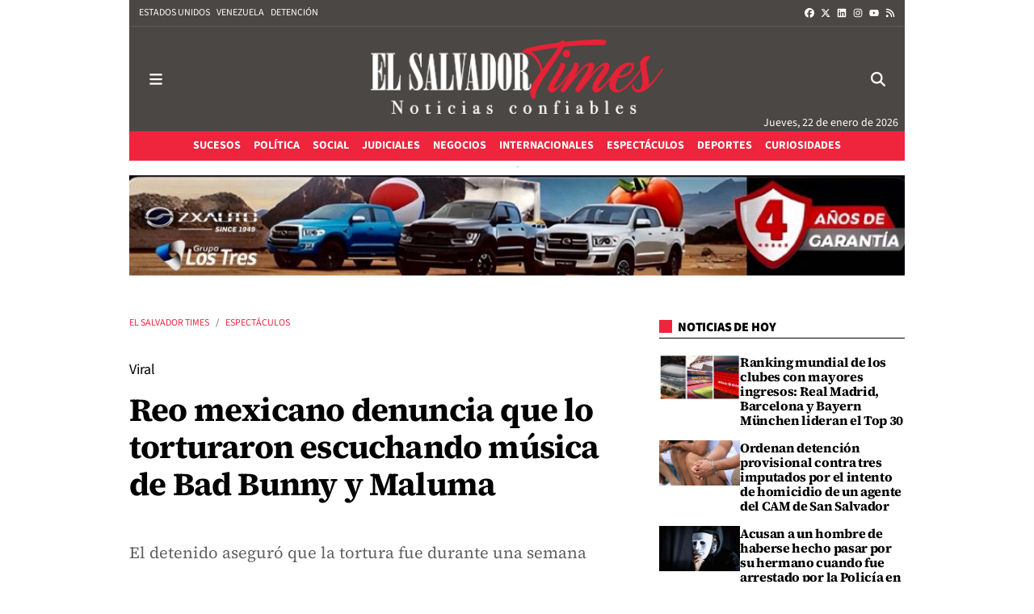

--- FILE ---
content_type: text/html; charset=UTF-8
request_url: https://www.elsalvadortimes.com/articulo/jetset/l/20181116060613051164.html
body_size: 72017
content:
<!doctype html>
<!--[if lt IE 8]> <html class="no-js lt-ie9 lt-ie8 lt-ie7" lang="es"> <![endif]-->
<!--[if IE 7]> <html class="no-js lt-ie9 lt-ie8" lang="es"> <![endif]-->
<!--[if IE 8]> <html class="no-js lt-ie9" lang="es"> <![endif]-->
<!--[if gt IE 8]><!--><html class="no-js" lang="es"> <!--<![endif]-->
  <head>
    

    <title>Reo mexicano denuncia que lo torturaron escuchando música de Bad Bunny y Maluma</title>
<meta property="og:title" content="Reo mexicano denuncia que lo torturaron escuchando música de Bad Bunny y Maluma"/>
<meta name="twitter:title" content="Reo mexicano denuncia que lo torturaron escuchando música de Bad Bunny y Maluma">
<meta name="description" content="El detenido aseguró que la tortura fue durante una semana&amp;nbsp;">
<meta property="og:description" content="El detenido aseguró que la tortura fue durante una semana&amp;nbsp;"/>
<meta name="twitter:description" content="El detenido aseguró que la tortura fue durante una semana&amp;nbsp;">
<meta name="keywords" content="qué,lo,torturaron">
<meta name="DC.date" scheme="W3CDTF" content="2018-11-16T07:52:33-06:00" />
<meta name="DC.date.issued" scheme="W3CDTF" content="2018-11-16T07:52:33-06:00" />
<meta name="date" scheme="W3CDTF" content="2018-11-16T07:52:33-06:00" />
<meta property="article:published_time" content="2018-11-16T07:52:33-06:00" />
<meta property="article:modified_time" content="2018-11-18T06:55:42-06:00" />
<meta property="last-modified" content="2018-11-18T06:55:42-06:00" />
<meta property="og:updated_time" content="2018-11-18T06:55:42-06:00"/>
<meta name="author" content="El Salvador Times" />
<meta property="article:author" content="El Salvador Times" />
<meta property="article:section" content="Espectáculos" />
<meta property="article:tags" content="qué" />
<meta property="article:tags" content="lo" />
<meta property="article:tags" content="torturaron" />
<meta property="og:type" content="article">
<meta property="og:site_name" content="El Salvador Times">
<meta property="og:url" content="https://www.elsalvadortimes.com/articulo/jetset/l/20181116060613051164.html">
<meta name="twitter:card" content="summary_large_image">
<meta name="twitter:domain" content="https://www.elsalvadortimes.com/articulo/jetset/l/20181116060613051164.html">
<meta name="twitter:site" content="@DiarioTIMES">
<meta property="og:image" content="https://www.elsalvadortimes.com/media/elsalvadortimes/images/2018/11/16/2018111612084975792.png">
<meta property="og:image:width" content="696">
<meta property="og:image:height" content="385">
<meta name="twitter:image" content="https://www.elsalvadortimes.com/media/elsalvadortimes/images/2018/11/16/2018111612084975792.png">


<meta http-equiv="content-type" content="text/html; charset=UTF-8" />
<meta http-equiv="X-UA-Compatible" content="IE=edge">
<meta name="viewport" content="width=device-width , initial-scale=1.0">
<meta name="generator" content="OpenNemas - Open Source News Management System" />
<meta http-equiv="Refresh" content="500; url=https://www.elsalvadortimes.com/articulo/jetset/l/20181116060613051164.html" />
<meta name="revisit-after" content="1 days" />
<meta name="robots" content="index,follow,max-image-preview:large">
<meta name="theme-color" content="#ee253d">

<script>
  const _0x209957=_0x5084;function _0x5084(t,n){const e=_0x3c21();return(_0x5084=function(t,n){return e[t-=280]})(t,n)}!function(t,n){const e=_0x5084,o=_0x3c21();for(;;)try{if(471127===parseInt(e(328))/1+-parseInt(e(393))/2*(parseInt(e(450))/3)+-parseInt(e(512))/4*(parseInt(e(375))/5)+-parseInt(e(535))/6+-parseInt(e(461))/7*(parseInt(e(459))/8)+-parseInt(e(486))/9+-parseInt(e(449))/10*(-parseInt(e(296))/11))break;o.push(o.shift())}catch(t){o.push(o.shift())}}();class OnmLazyLoadScripts{constructor(t){const n=_0x5084;this[n(280)+n(548)]=t,this[n(308)+"ns"]={passive:!0},this[n(335)+n(302)]=this[n(340)+n(437)][n(378)](this),this[n(479)+n(465)]={normal:[],async:[],defer:[]},this[n(298)+"s"]=[]}[_0x209957(544)+_0x209957(379)+_0x209957(302)](t){const n=_0x209957;this[n(280)+n(548)][n(380)]((e=>window[n(293)+n(303)](e,t[n(335)+n(302)],t[n(308)+"ns"])))}[_0x209957(425)+_0x209957(480)+_0x209957(452)](t){const n=_0x209957;this[n(280)+n(548)][n(380)]((e=>window[n(413)+n(501)](e,t[n(335)+n(302)],t[n(308)+"ns"])))}[_0x209957(340)+_0x209957(437)](){const t=_0x209957,n={nePJl:function(t,n){return t===n},CViNn:t(295),Hvlvd:t(441)+t(504)};this[t(425)+t(480)+t(452)](this),n[t(304)](n[t(360)],document[t(292)])?document[t(293)+t(303)](n[t(349)],this[t(421)+t(476)][t(378)](this)):this[t(421)+t(476)]()}async[_0x209957(421)+_0x209957(476)](){const t=_0x209957,n={zlHOX:t(370)+t(384)};this[t(327)+t(397)](),this[t(435)+t(424)](this),this[t(361)+t(559)](),this[t(390)+t(470)+t(530)](),this[t(428)+t(341)](),await this[t(290)+t(320)](this[t(479)+t(465)][t(526)]),await this[t(290)+t(320)](this[t(479)+t(465)][t(434)]),await this[t(290)+t(320)](this[t(479)+t(465)][t(317)]),await this[t(561)+t(508)+t(510)](),await this[t(490)+t(376)](),window[t(422)+t(405)](new Event(n[t(371)]))}[_0x209957(390)+_0x209957(470)+_0x209957(530)](){const t=_0x209957,n={EuZNk:t(417),KKIbr:t(317),Lwkmh:function(t,n){return t!==n},ugLDX:t(434),ZsqUm:function(t,n){return t===n},CPDTH:t(442),VPjyS:t(316)+t(448),wvDla:t(339)+t(445)+t(483)};document[t(326)+t(343)](n[t(353)])[t(380)]((e=>{const o=t;e[o(429)+"te"](n[o(305)])?e[o(429)+"te"](n[o(410)])&&n[o(549)](!1,e[o(317)])?this[o(479)+o(465)][o(317)][o(409)](e):e[o(429)+"te"](n[o(408)])&&n[o(549)](!1,e[o(434)])||n[o(475)](n[o(447)],e[o(288)+"te"](n[o(283)]))?this[o(479)+o(465)][o(434)][o(409)](e):this[o(479)+o(465)][o(526)][o(409)](e):this[o(479)+o(465)][o(526)][o(409)](e)}))}async[_0x209957(543)+_0x209957(407)](t){const n=_0x209957,e={eLNCS:function(t,n){return t!==n},wRvSy:n(287),egfrc:function(t,n){return t===n},QdAHc:n(316)+n(448),EhJRh:n(521),LOppx:n(417),DGlYP:n(517),XXPlI:n(368),GBvwB:function(t){return t()}};return await this[n(464)+n(533)](),new Promise((o=>{const i=n,r=document[i(301)+i(405)](e[i(403)]);let s;[...t[i(539)]][i(380)]((t=>{const n=i;let o=t[n(404)];e[n(538)](e[n(426)],o)&&(e[n(323)](e[n(359)],o)&&(o=e[n(426)],s=t[n(346)]),r[n(312)+"te"](o,t[n(346)]))})),t[i(429)+"te"](e[i(484)])&&this[i(391)+i(311)](s)?(r[i(293)+i(303)](e[i(520)],o),r[i(293)+i(303)](e[i(546)],o)):(r[i(563)]=t[i(563)],e[i(513)](o)),t[i(439)][i(555)+"ld"](r,t)}))}[_0x209957(391)+_0x209957(311)](t){const n=_0x209957,e={zYvga:function(t,n){return t===n},oVwxC:function(t,n){return t==n},GBbkV:n(412),QsoAz:n(514)+n(495),dXQwS:n(536)+n(331),cgris:n(313)+n(495),KsgMY:n(499)+"pt",uzFkh:n(286)+n(374)+"pt",lWyhH:n(286)+n(299)+n(330),kJRNf:n(286)+n(332)+"pt",szDrm:n(286)+n(423),nKdJK:n(442)};return!t||e[n(558)]("",t)||e[n(515)](e[n(354)],typeof t)&&[e[n(430)],e[n(396)],e[n(418)],e[n(310)],e[n(350)],e[n(522)],e[n(399)],e[n(494)],e[n(344)]][n(309)](t[n(446)+"e"]())}async[_0x209957(290)+_0x209957(320)](t){const n=_0x209957,e=t[n(469)]();return e?(await this[n(543)+n(407)](e),this[n(290)+n(320)](t)):Promise[n(507)]()}[_0x209957(428)+_0x209957(341)](){const t=_0x209957,n={ZHKnO:t(417),YpueX:t(456),jhemn:t(527),iMsoz:t(521)};var e=document[t(462)+t(473)+"nt"]();[...this[t(479)+t(465)][t(526)],...this[t(479)+t(465)][t(434)],...this[t(479)+t(465)][t(317)]][t(380)]((o=>{const i=t,r=o[i(288)+"te"](n[i(532)]);if(r){const t=document[i(301)+i(405)](n[i(551)]);t[i(485)]=r,t[i(477)]=n[i(531)],t.as=n[i(500)],e[i(482)+"d"](t)}})),document[t(516)][t(482)+"d"](e)}[_0x209957(327)+_0x209957(397)](){const t=_0x209957,n={TjWWn:function(t,n){return t>=n},Qjwxh:function(t,n){return t+n},BFbzU:t(564),JncXY:function(t,n){return t(n)},fRzvP:function(t,n){return t+n},mhRju:t(529),BlTfh:function(t,n,e){return t(n,e)},whmQt:t(441)+t(504),vqrsO:function(t,n,e){return t(n,e)},eTqwg:function(t,n,e){return t(n,e)},wiEAi:t(517),JLQko:function(t,n,e){return t(n,e)},PTogl:t(377),cnUAY:function(t,n,e){return t(n,e)},jtmdm:t(314)+t(432),cMmMA:function(t,n,e){return t(n,e)},qvhUC:t(315)+t(492),EIyAF:function(t,n,e){return t(n,e)},lOcCZ:t(294),lTdEo:function(t,n,e){return t(n,e)},OTyDW:t(416)};let e={};function o(o,i){const r=t,s={lbbwr:function(t,e){return n[_0x5084(497)](t,e)},QHLQV:function(t,e){return n[_0x5084(497)](t,e)}};!function(t){const o=_0x5084,i={MOILK:function(t,e){return n[_0x5084(553)](t,e)},sepwl:function(t,e){return n[_0x5084(366)](t,e)},QiXjW:n[o(419)]};function r(n){const r=o;return i[r(552)](e[t][r(357)+r(489)][r(540)](n),0)?i[r(457)](i[r(491)],n):n}e[t]||(e[t]={originalFunctions:{add:t[o(293)+o(303)],remove:t[o(413)+o(501)]},eventsToRewrite:[]},t[o(293)+o(303)]=function(){const n=o;arguments[0]=s[n(505)](r,arguments[0]),e[t][n(454)+n(373)][n(338)][n(460)](t,arguments)},t[o(413)+o(501)]=function(){const n=o;arguments[0]=s[n(406)](r,arguments[0]),e[t][n(454)+n(373)][n(511)][n(460)](t,arguments)})}(o),e[o][r(357)+r(489)][r(409)](i)}function i(e,o){const i=t,r={NQwbY:function(t,e){return n[_0x5084(382)](t,e)},bwTvW:n[i(415)]};let s=e[o];Object[i(560)+i(458)](e,o,{get:()=>s||function(){},set(t){const n=i;e[r[n(427)](r[n(502)],o)]=s=t}})}n[t(420)](o,document,n[t(347)]),n[t(463)](o,window,n[t(347)]),n[t(550)](o,window,n[t(562)]),n[t(524)](o,window,n[t(324)]),n[t(542)](o,document,n[t(455)]),n[t(431)](i,document,n[t(474)]),n[t(493)](i,window,n[t(556)]),n[t(400)](i,window,n[t(411)])}[_0x209957(435)+_0x209957(424)](t){const n=_0x209957,e={WXWvj:n(342)+n(385),dACUf:function(t,n){return t(n)},aarER:function(t,n){return t===n},HFGZs:function(t,n){return t==n},DiTJH:n(412),jdhjh:function(t,n){return t instanceof n},pbWUP:function(t,n){return t(n)},jWhuP:n(503),oJbgD:n(369)};let o=window[n(369)];Object[n(560)+n(458)](window,e[n(388)],{get:()=>o,set(i){const r=n,s={mwcKZ:e[r(289)],paBmt:function(t,n){return e[r(498)](t,n)},tmaHh:function(t,n){return e[r(438)](t,n)},EfhYQ:function(t,n){return e[r(557)](t,n)},YOVEF:e[r(319)],rKEzp:function(t,n){return e[r(525)](t,n)},BdbjC:function(t,n){return e[r(487)](t,n)},lnALx:function(t,n){return e[r(557)](t,n)},pwFbj:e[r(537)]};if(i&&i.fn&&!t[r(298)+"s"][r(309)](i)){i.fn[r(443)]=i.fn[r(392)][r(481)][r(443)]=function(n){const e=r;t[e(496)+e(358)]?n[e(378)](document)(i):document[e(293)+e(303)](s[e(466)],(()=>n[e(378)](document)(i)))};const n=i.fn.on;i.fn.on=i.fn[r(392)][r(481)].on=function(){const t=r;if(s[t(364)](this[0],window)){function e(n){const e=t;return n[e(306)](" ")[e(321)]((t=>e(517)===t||0===t[e(540)](e(367))?e(467)+e(285):t))[e(453)](" ")}s[t(451)](s[t(389)],typeof arguments[0])||s[t(356)](arguments[0],String)?arguments[0]=s[t(355)](e,arguments[0]):s[t(468)](s[t(291)],typeof arguments[0])&&Object[t(534)](arguments[0])[t(380)]((n=>{const o=t;delete Object[o(518)](arguments[0],{[s[o(334)](e,n)]:arguments[0][n]})[n]}))}return n[t(460)](this,arguments),this},t[r(298)+"s"][r(409)](i)}o=i}})}async[_0x209957(561)+_0x209957(508)+_0x209957(510)](){const t=_0x209957,n={aPiGy:t(342)+t(385),hxYPX:t(519)+t(284)};this[t(496)+t(358)]=!0,await this[t(464)+t(533)](),document[t(422)+t(405)](new Event(n[t(365)])),await this[t(464)+t(533)](),window[t(422)+t(405)](new Event(n[t(365)])),await this[t(464)+t(533)](),document[t(422)+t(405)](new Event(n[t(363)])),await this[t(464)+t(533)](),document[t(436)+t(444)+"e"]&&document[t(436)+t(444)+"e"]()}async[_0x209957(490)+_0x209957(376)](){const t=_0x209957,n={mtMoP:t(398),nbkMe:t(506)+"ow"};await this[t(464)+t(533)](),window[t(422)+t(405)](new Event(n[t(351)])),await this[t(464)+t(533)](),window[t(478)]&&window[t(478)](),await this[t(464)+t(533)](),this[t(298)+"s"][t(380)]((n=>n(window)[t(547)](t(467)+t(285)))),window[t(422)+t(405)](new Event(n[t(362)])),await this[t(464)+t(533)](),window[t(545)+t(488)]&&window[t(545)+t(488)]()}[_0x209957(361)+_0x209957(559)](){const t=_0x209957,n={ymtwH:function(t,n){return t+n},eMpLC:t(395)+t(281)+t(336)+" ",ahQaV:function(t,n){return t===n}},e=new Map;document[t(489)]=document[t(307)]=function(o){const i=t,r=document[i(372)+i(440)];r||console[i(368)](n[i(472)](n[i(345)],o));const s=document[i(394)+"e"](),c=r[i(329)+i(405)];let a=e[i(386)](r);n[i(297)](void 0,a)&&(a=r[i(565)+"g"],e[i(383)](r,a));const u=document[i(462)+i(473)+"nt"]();s[i(471)](u,0),u[i(482)+"d"](s[i(381)+i(402)+i(318)](o)),c[i(282)+"re"](u,a)}}async[_0x209957(464)+_0x209957(533)](){return new Promise((t=>requestAnimationFrame(t)))}static[_0x209957(300)](){const t=_0x209957,n={DpkAT:t(509),CHfLR:t(401),gIZzs:t(348),uiqcJ:t(337),eJZUC:t(333),mgTXz:t(433)},e=new OnmLazyLoadScripts([n[t(352)],n[t(414)],n[t(554)],n[t(523)],n[t(528)],n[t(387)]]);e[t(544)+t(379)+t(302)](e)}}function _0x3c21(){const t=["_handleDoc","nbkMe","hxYPX","tmaHh","aPiGy","Qjwxh","load.","error","jQuery","onm-allScr","zlHOX","currentScr","nctions","n/javascri","5TDdGzk","ndowLoad","pageshow","bind","teractionL","forEach","createCont","fRzvP","set","iptsLoaded","tentLoaded","get","mgTXz","oJbgD","YOVEF","_registerA","_isValidSc","init","1180142DQvgif","createRang","Unable to ","dXQwS","tListeners","onm-load","kJRNf","lTdEo","mousemove","extualFrag","EhJRh","nodeName","ent","QHLQV","Script","ugLDX","push","KKIbr","OTyDW","string","removeEven","CHfLR","mhRju","onpageshow","src","cgris","BFbzU","BlTfh","_loadEvery","dispatchEv","n/jscript","ryReady","_removeUse","wRvSy","NQwbY","_preloadAl","hasAttribu","QsoAz","cMmMA","change","wheel","defer","_delayJQue","onmonready","tener","aarER","parentNode","ipt","DOMContent","module","ready","statechang","e=onmlazyl","toLowerCas","CPDTH","ype","4330FCUThQ","3isulmC","EfhYQ","onListener","join","originalFu","jtmdm","link","sepwl","erty","15656VgtNhF","apply","273xpJhpP","createDocu","vqrsO","_requestAn","ipts","mwcKZ","onm-jquery","lnALx","shift","llDelayedS","setStart","ymtwH","mentFragme","qvhUC","ZsqUm","thingNow","rel","onmonload","delayedScr","rInteracti","prototype","appendChil","oadscript]","LOppx","href","2134917cjjWYo","pbWUP","how","write","_triggerWi","QiXjW","techange","EIyAF","szDrm","cript","domReadyFi","JncXY","dACUf","text/jscri","iMsoz","tListener","bwTvW","object","Loaded","lbbwr","onm-pagesh","resolve","MContentLo","keydown","aded","remove","3263476knpNAn","GBvwB","text/javas","oVwxC","head","load","assign","onm-readys","DGlYP","script","lWyhH","uiqcJ","JLQko","jdhjh","normal","preload","eJZUC","onm","cripts","jhemn","ZHKnO","imFrame","keys","3925614qvVbNs","text/x-jav","jWhuP","eLNCS","attributes","indexOf","location","cnUAY","_transform","_addUserIn","onmonpages","XXPlI","trigger","nts","Lwkmh","eTqwg","YpueX","MOILK","TjWWn","gIZzs","replaceChi","lOcCZ","HFGZs","zYvga","umentWrite","defineProp","_triggerDO","wiEAi","text","onm-","nextSiblin","triggerEve","document.w","insertBefo","VPjyS","tatechange","-load","applicatio","type","getAttribu","WXWvj","_loadScrip","pwFbj","readyState","addEventLi","onload","loading","52745MskXOK","ahQaV","allJQuerie","n/x-javasc","run","createElem","istener","stener","nePJl","EuZNk","split","writeln","eventOptio","includes","KsgMY","riptType","setAttribu","text/ecmas","readystate","onreadysta","data-onm-t","async","ment","DiTJH","tsFromList","map","referrer","egfrc","PTogl","hostname","querySelec","_delayEven","768637vbUUiB","parentElem","ript","ascript","n/ecmascri","touchend","paBmt","userEventL","rite this:","touchstart","add","script[typ","triggerLis","lScripts","onm-DOMCon","torAll","nKdJK","eMpLC","nodeValue","whmQt","touchmove","Hvlvd","uzFkh","mtMoP","DpkAT","wvDla","GBbkV","BdbjC","rKEzp","eventsToRe","red","QdAHc","CViNn"];return(_0x3c21=function(){return t})()}OnmLazyLoadScripts[_0x209957(300)](),document[_0x209957(322)][_0x209957(309)](window[_0x209957(541)][_0x209957(325)])&&window[_0x209957(422)+_0x209957(405)](new Event(_0x209957(401)));
</script>


<meta name="msvalidate.01" content="E204FB816C5AA80BA4E51A0B9D1BF95D" />
<meta name="google-site-verification" content="M-gV-wn9VEre_B4JWBirHrC-i2LDuhTf0U8I2gJZT14" />
<link rel="alternate" type="application/rss+xml" title="RSS 2.0" href="https://www.elsalvadortimes.com/rss/" />
<link rel='icon' type='image/png' href='/media/elsalvadortimes/images/2025/12/17/2025121705551482560.png'>
	<link rel='apple-touch-icon' href='/media/elsalvadortimes/images/2025/12/17/2025121705551482560.png'>
	<link rel='apple-touch-icon' sizes='57x57' href='/media/elsalvadortimes/images/2025/12/17/2025121705551482560.png'>
	<link rel='apple-touch-icon' sizes='60x60' href='/media/elsalvadortimes/images/2025/12/17/2025121705551482560.png'>
	<link rel='apple-touch-icon' sizes='72x72' href='/media/elsalvadortimes/images/2025/12/17/2025121705551482560.png'>
	<link rel='apple-touch-icon' sizes='76x76' href='/media/elsalvadortimes/images/2025/12/17/2025121705551482560.png'>
	<link rel='apple-touch-icon' sizes='114x114' href='/media/elsalvadortimes/images/2025/12/17/2025121705551482560.png'>
	<link rel='apple-touch-icon' sizes='120x120' href='/media/elsalvadortimes/images/2025/12/17/2025121705551482560.png'>
	<link rel='apple-touch-icon' sizes='144x144' href='/media/elsalvadortimes/images/2025/12/17/2025121705551482560.png'>
	<link rel='apple-touch-icon' sizes='152x152' href='/media/elsalvadortimes/images/2025/12/17/2025121705551482560.png'>
	<link rel='apple-touch-icon' sizes='180x180' href='/media/elsalvadortimes/images/2025/12/17/2025121705551482560.png'>
	<link rel='icon' type='image/png' sizes='192x192' href='/media/elsalvadortimes/images/2025/12/17/2025121705551482560.png'>
	<link rel='icon' type='image/png' sizes='96x96' href='/media/elsalvadortimes/images/2025/12/17/2025121705551482560.png'>
	<link rel='icon' type='image/png' sizes='32x32' href='/media/elsalvadortimes/images/2025/12/17/2025121705551482560.png'>
	<link rel='icon' type='image/png' sizes='16x16' href='/media/elsalvadortimes/images/2025/12/17/2025121705551482560.png'>

<script type="application/ld+json">
  [{
    "@context": "https://schema.org",
    "@type": "NewsMediaOrganization",
    "name": "El Salvador Times",
    "url": "https://www.elsalvadortimes.com",
    "logo": "https://www.elsalvadortimes.com/media/elsalvadortimes/images/2025/12/17/2025121702495285653.png",
    "sameAs": ["https://www.youtube.com/channel/UCZqktMF6R0TS_uknfQwnTNw","https://www.facebook.com/diarioelsalvadortimes","https://twitter.com/DiarioTIMES","https://www.instagram.com/diarioelsalvadortimes/","https://www.linkedin.com/in/el-salvador-times-496299123?authType=NAME_SEARCH&authToken=BF_b&locale=es_ES&trk=tyah&trkInfo=clickedVertical%3Amynetwork%2CclickedEntityId%3A511303794%2CauthType%3ANAME_SEARCH%2Cidx%3A2-1-2%2CtarId%3A1470080526757%2Ctas%3AEl%20salvador%20times"],
    "potentialAction": {
      "@type": "ReadAction",
      "target": [
        {
          "@type": "EntryPoint",
          "urlTemplate": "https://www.elsalvadortimes.com",
          "inLanguage": "es-ES",
          "actionPlatform": [
            "http://schema.org/DesktopWebPlatform",
            "http://schema.org/IOSPlatform",
            "http://schema.org/AndroidPlatform"
          ]
        }
      ]
    }
  }]
</script> <script type="application/ld+json">
  [{
    "@context": "http://schema.org/",
    "@type": "BreadcrumbList",
    "itemListElement": [{
      "@type": "ListItem",
      "item": {
        "@id": "https://www.elsalvadortimes.com",
        "name": "El Salvador Times",
        "@type": "CollectionPage"
      },
      "position": 1
    }
          , {
        "@type": "ListItem",
        "item": {
          "@id": "https://www.elsalvadortimes.com/jetset/",
          "name": "Espect&aacute;culos",
          "@type": "CollectionPage"
        },
        "position": 2
      }, {
        "@type": "ListItem",
        "item": {
          "@id": "https://www.elsalvadortimes.com/articulo/jetset/l/20181116060613051164.html",
          "name": "Reo mexicano denuncia que lo torturaron escuchando m&uacute;sica de Bad Bunny y Maluma ",
          "@type": "ItemPage"
        },
        "position": 3
      }
      ]},
  {
    "@context": "http://schema.org",
    "@type": "NewsArticle",
    "mainEntityOfPage": {
      "@type": "WebPage",
      "@id": "https://www.elsalvadortimes.com/articulo/jetset/l/20181116060613051164.html"
    },
    "headline": "Reo mexicano denuncia que lo torturaron escuchando m&uacute;sica de Bad Bunny y Maluma ",
    "author": {
      "@type": "Person",
      "name": "El Salvador Times"
             , "url": "https://www.elsalvadortimes.com"
          },
    "datePublished": "2018-11-16T07:52:33-06:00",
    "dateModified": "2018-11-18T06:55:42-06:00",
          "articleSection": "Espect&aacute;culos",
        "keywords": "qu&eacute;,lo,torturaron",
    "url": "https://www.elsalvadortimes.com/articulo/jetset/l/20181116060613051164.html",
    "wordCount": 141,
    "description": "El detenido asegur&oacute; que la tortura fue durante una semana&amp;nbsp;",
    "articleBody": "Un hombre privado de libertad denunci&oacute; ante las autoridades mexicanas que se hab&iacute;an cometido seis delitos contra ocho reclusos, entre los que destacan escuchar m&uacute;sica de Maluma y Bad Bunny con volumen alto. De acuerdo a medios locales, el detenido es un ex fiscal quien asegur&oacute;&amp;nbsp;que los delitos se cometieron en la c&aacute;rcel Pancho Viejo, en donde sufrieron durante una semana sin interrupci&oacute;n al interior de una sala de donde no los dejaban salir. El ruido de la radio no me permit&iacute;a dormir debido al volumen de la m&uacute;sica y la repetici&oacute;n de canciones de memoria USB con ritmos de banda y reggaet&oacute;n&quot;, public&oacute; el diario la Cr&oacute;nica. Seg&uacute;n ese medio, el poner esta m&uacute;sica a alto volumen lo hicieron para presionarlo a declarar en contra de otros funcionarios que estuvieron involucrados en la desaparici&oacute;n forzada de 13 personas. &amp;nbsp;",
    "publisher": {
      "@type": "Organization",
      "name": "El Salvador Times",
      "logo": {
          "@type": "ImageObject",
          "url": "https://www.elsalvadortimes.com/media/elsalvadortimes/images/2025/12/17/2025121702495285653.png",
          "width": "374",
          "height": "95"
      },
      "url": "https://www.elsalvadortimes.com"
    }
          , "image": {
          "@type": "ImageObject",
          "url": "https://www.elsalvadortimes.com/media/elsalvadortimes/images/2018/11/16/2018111612084975792.png",
          "height": 385,
          "width": 696
        }
      },
      {
  "@context": "http://schema.org",
  "@type": "ImageObject",
  "author": "El Salvador Times",
  "url": "https://www.elsalvadortimes.com/media/elsalvadortimes/images/2018/11/16/2018111612084975792.png",
  "height": 385,
  "width": 696,
  "caption": "Bad-Bunny-y-Maluma-696x385",
  "name": "Bad-Bunny-y-Maluma-696x385"
}
      ]
</script>


  <style>
    .lazyframe{position:relative;background-color:currentColor;background-repeat:no-repeat;background-size:cover;background-position:center}.lazyframe__title{position:absolute;top:0;right:0;left:0;padding:15px 17px;z-index:3}.lazyframe__title::after{z-index:-1}.lazyframe:hover{cursor:pointer}.lazyframe::before{display:block;content:"";width:100%;padding-top:100%}.lazyframe[data-ratio="16:9"]::before{padding-top:56.25%}.lazyframe[data-ratio="4:3"]::before{padding-top:75%}.lazyframe[data-ratio="1:1"]::before{padding-top:100%}.lazyframe iframe{position:absolute;top:0;right:0;bottom:0;left:0;z-index:5;width:100%;height:100%}.lazyframe[data-vendor=youtube],.lazyframe[data-vendor=youtube_nocookie]{background-color:#e52d27;font-family:Roboto,Arial,Helvetica,sans-serif}.lazyframe[data-vendor=youtube] .lazyframe__title,.lazyframe[data-vendor=youtube_nocookie] .lazyframe__title{color:#eee;font-family:Roboto,Arial,Helvetica,sans-serif;font-size:18px;text-shadow:rgba(0,0,0,.498039) 0 0 2px;-webkit-font-smoothing:antialiased;-webkit-tap-highlight-color:rgba(0,0,0,0);transition:color .1s cubic-bezier(0.4, 0, 1, 1)}.lazyframe[data-vendor=youtube] .lazyframe__title:hover,.lazyframe[data-vendor=youtube_nocookie] .lazyframe__title:hover{color:#fff}.lazyframe[data-vendor=youtube] .lazyframe__title::before,.lazyframe[data-vendor=youtube_nocookie] .lazyframe__title::before{content:"";display:block;background:linear-gradient(rgba(0, 0, 0, 0.2), transparent);height:98px;width:100%;pointer-events:none;position:absolute;top:0;left:0;right:0;z-index:-1;-webkit-tap-highlight-color:rgba(0,0,0,0)}.lazyframe[data-vendor=youtube]::before,.lazyframe[data-vendor=youtube_nocookie]::before{padding-top:56.25%}.lazyframe[data-vendor=youtube]::after,.lazyframe[data-vendor=youtube_nocookie]::after{content:"";position:absolute;left:50%;top:50%;width:68px;height:48px;margin-left:-34px;margin-top:-24px;background-image:url("data:image/svg+xml,%3Csvg xmlns='http://www.w3.org/2000/svg' viewBox='0 0 512 512'%3E%3Cpath fill='%231F1F1F' d='M255.7 446.3c-53.3.3-106.6-.4-159.8-3.3-17.4-1-34.7-2.5-50.4-11C35 426.3 27 418.4 22 407.2 13.2 388.6 10.5 369 9 349c-3.4-41.3-3.6-82.6-1.8-123.8 1-22 1.6-44 6.8-65.5 2-8.4 5-16.6 8.8-24.4C32 117 48 108 67.3 104c16.2-3 32.8-3 49.3-3.7 56-2.3 112-3.5 168-3 43 .6 86.2 1.7 129.3 4 13.2.6 26.6.8 39.3 5.5 17.2 6.4 30 17.2 37 34.7 6.6 16.8 9.2 34.2 10.6 52 3.8 48.7 4 97.3.7 146-1 16.3-2.2 32.7-6.5 48.8-9.7 37-32.8 51.5-66.7 53.8-36.2 2.5-72.5 3.8-108.8 4.3-21.3.2-42.7 0-64 0zM203.2 344L348 264.7l-144.8-79.3V344z'/%3E%3Cpath fill='%23FEFDFD' d='M203.2 344V185.5L348 264.8 203.2 344z'/%3E%3C/svg%3E");background-position:center center;background-size:100%;background-repeat:no-repeat;opacity:.81;border:none;z-index:4}.lazyframe[data-vendor=youtube]:hover::after,.lazyframe[data-vendor=youtube_nocookie]:hover::after{background-image:url("data:image/svg+xml,%3Csvg xmlns='http://www.w3.org/2000/svg' viewBox='0 0 512 512'%3E%3Cpath fill='%23DD2C28' d='M255.7 446.3c-53.3.3-106.6-.4-159.8-3.3-17.4-1-34.7-2.5-50.4-11C35 426.3 27 418.4 22 407.2 13.2 388.6 10.5 369 9 349c-3.4-41.3-3.6-82.6-1.8-123.8 1-22 1.6-44 6.8-65.5 2-8.4 5-16.6 8.8-24.4C32 117 48 108 67.3 104c16.2-3 32.8-3 49.3-3.7 56-2.3 112-3.5 168-3 43 .6 86.2 1.7 129.3 4 13.2.6 26.6.8 39.3 5.5 17.2 6.4 30 17.2 37 34.7 6.6 16.8 9.2 34.2 10.6 52 3.8 48.7 4 97.3.7 146-1 16.3-2.2 32.7-6.5 48.8-9.7 37-32.8 51.5-66.7 53.8-36.2 2.5-72.5 3.8-108.8 4.3-21.3.2-42.7 0-64 0zM203.2 344L348 264.7l-144.8-79.3V344z'/%3E%3Cpath fill='%23FEFDFD' d='M203.2 344V185.5L348 264.8 203.2 344z'/%3E%3C/svg%3E");opacity:1}.lazyframe[data-vendor=vimeo]{background-color:#00adef}.lazyframe[data-vendor=vimeo] .lazyframe__title{font-family:"Helvetica Neue",Helvetica,Arial,sans-serif;color:#00adef;font-size:20px;font-weight:700;text-rendering:optimizeLegibility;user-select:none;-webkit-font-smoothing:auto;-webkit-tap-highlight-color:rgba(0,0,0,0);background-color:rgba(0,0,0,.5)}.lazyframe[data-vendor=vimeo]::before{padding-top:48.25%}.lazyframe[data-vendor=vimeo]::after{content:"";height:40px;width:65px;display:block;bottom:10px;left:10px;z-index:3;background-color:rgba(0,0,0,.5);background-image:url("data:image/svg+xml,%3Csvg xmlns='http://www.w3.org/2000/svg' width='20' height='20' baseProfile='tiny' viewBox='0 0 24 24'%3E%3Cpath fill='%23FFF' d='M7.765 16.89l8.47-4.89-8.47-4.89'/%3E%3C/svg%3E");background-position:center center;background-size:100% 100%;background-repeat:no-repeat;border-radius:5px;position:relative}.lazyframe[data-vendor=vimeo]:hover::after{background-color:#00adef}
  </style>
  <script data-onm-type="text/javascript" type="onmlazyloadscript" >
    !function(t,e){"object"==typeof exports&&"undefined"!=typeof module?module.exports=e():"function"==typeof define&&define.amd?define(e):(t="undefined"!=typeof globalThis?globalThis:t||self).lazyframe=e()}(this,(function(){"use strict";function t(){return(t=Object.assign||function(t){for(var e=1;e<arguments.length;e++){var n=arguments[e];for(var i in n)Object.prototype.hasOwnProperty.call(n,i)&&(t[i]=n[i])}return t}).apply(this,arguments)}return function(){var e,n=[],i={vendor:void 0,id:void 0,src:void 0,thumbnail:void 0,title:void 0,initialized:!1,y:void 0,debounce:250,lazyload:!0,autoplay:!0,initinview:!1,onLoad:function(t){},onAppend:function(t){},onThumbnailLoad:function(t){}},o={regex:{youtube_nocookie:/(?:youtube-nocookie\.com\/\S*(?:(?:\/e(?:mbed))?\/|watch\?(?:\S*?&?v\=)))([a-zA-Z0-9_-]{6,11})/,youtube:/(?:youtube\.com\/\S*(?:(?:\/e(?:mbed))?\/|watch\?(?:\S*?&?v\=))|youtu\.be\/)([a-zA-Z0-9_-]{6,11})/,vimeo:/vimeo\.com\/(?:video\/)?([0-9]*)(?:\?|)/},condition:{youtube:function(t){return!(!t||11!=t[1].length)&&t[1]},youtube_nocookie:function(t){return!(!t||11!=t[1].length)&&t[1]},vimeo:function(t){return!!(t&&9===t[1].length||8===t[1].length)&&t[1]}},src:{youtube:function(t){return"https://www.youtube.com/embed/".concat(t.id,"/?autoplay=").concat(t.autoplay?"1":"0","&").concat(t.query)},youtube_nocookie:function(t){return"https://www.youtube-nocookie.com/embed/".concat(t.id,"/?autoplay=").concat(t.autoplay?"1":"0","&").concat(t.query)},vimeo:function(t){return"https://player.vimeo.com/video/".concat(t.id,"/?autoplay=").concat(t.autoplay?"1":"0","&").concat(t.query)}},endpoint:function(t){return"https://noembed.com/embed?url=".concat(t.src)},response:{title:function(t){return t.title},thumbnail:function(t){return t.thumbnail_url}}};function a(t){var n=this;if(t instanceof HTMLElement!=!1&&!t.classList.contains("lazyframe--loaded")){var i={el:t,settings:r(t)};i.el.addEventListener("click",(function(){i.el.appendChild(i.iframe);var e=t.querySelectorAll("iframe");i.settings.onAppend.call(n,e[0])})),e.lazyload?c(i):l(i,i.settings.thumbnail)}}function r(n){var i,a,r=Array.prototype.slice.apply(n.attributes).filter((function(t){return""!==t.value})).reduce((function(t,e){return t[0===e.name.indexOf("data-")?e.name.split("data-")[1]:e.name]=e.value,t}),{}),l=t({},e,r,{y:n.offsetTop,originalSrc:r.src,query:(i=r.src,a=i.split("?"),a[1]?a[1]:null)});if(l.vendor){var u=l.src.match(o.regex[l.vendor]);l.id=o.condition[l.vendor](u)}return l}function l(t){var e=this;!function(t){return!(!t.vendor||t.title&&t.thumbnail)}(t.settings)?c(t,!0):function(t,e){var n=o.endpoint(t.settings),i=new XMLHttpRequest;i.open("GET",n,!0),i.onload=function(){if(i.status>=200&&i.status<400){var n=JSON.parse(i.responseText);e(null,[n,t])}else e(!0)},i.onerror=function(){e(!0)},i.send()}(t,(function(n,i){if(!n){var a=i[0],r=i[1];if(r.settings.title||(r.settings.title=o.response.title(a)),!r.settings.thumbnail){var l=o.response.thumbnail(a);r.settings.thumbnail=l,t.settings.onThumbnailLoad.call(e,l)}c(r,!0)}}))}function u(){var t=this,i=window.innerHeight,o=n.length,a=function(e,n){e.settings.initialized=!0,e.el.classList.add("lazyframe--loaded"),o--,l(e),e.settings.initinview&&e.el.click(),e.settings.onLoad.call(t,e)};n.filter((function(t){return t.settings.y<i})).forEach(a);var r,u,c,s,d=(r=function(){m=f<window.pageYOffset,f=window.pageYOffset,m&&n.filter((function(t){return t.settings.y<i+f&&!1===t.settings.initialized})).forEach(a),0===o&&window.removeEventListener("scroll",d,!1)},u=e.debounce,function(){var t=this,e=arguments,n=function(){s=null,c||r.apply(t,e)},i=c&&!s;clearTimeout(s),s=setTimeout(n,u),i&&r.apply(t,e)}),f=0,m=!1;window.addEventListener("scroll",d,!1)}function c(t,i){if(t.iframe=function(t){var e=document.createDocumentFragment(),n=document.createElement("iframe");t.vendor&&(t.src=o.src[t.vendor](t));n.setAttribute("id","lazyframe-".concat(t.id)),n.setAttribute("src",t.src),n.setAttribute("frameborder",0),n.setAttribute("allowfullscreen",""),t.autoplay&&(n.allow="accelerometer; autoplay; encrypted-media; gyroscope; picture-in-picture");return e.appendChild(n),e}(t.settings),t.settings.thumbnail&&i&&(t.el.style.backgroundImage="url(".concat(t.settings.thumbnail,")")),t.settings.title&&0===t.el.children.length){var a=document.createDocumentFragment(),r=document.createElement("span");r.className="lazyframe__title",r.innerHTML=t.settings.title,a.appendChild(r),t.el.appendChild(a)}e.lazyload||(t.el.classList.add("lazyframe--loaded"),t.settings.onLoad.call(this,t),n.push(t)),t.settings.initialized||n.push(t)}return function(n){if(e=t({},i,arguments.length<=1?void 0:arguments[1]),"string"==typeof n)for(var o=document.querySelectorAll(n),r=0;r<o.length;r++)a(o[r]);else if(void 0===n.length)a(n);else for(var l=0;l<n.length;l++)a(n[l]);e.lazyload&&u()}}()}));
    document.addEventListener("DOMContentLoaded", function() {
      let elements = document.querySelectorAll(".lazyframe");
      lazyframe(elements);
    });
  </script>

    
                                                                                                                                                                                                                                                                                                                                    
    <!-- Theme skin: default -->

    <style>
  @font-face{font-display: swap;font-family: 'Source Serif 4';font-style: normal;font-weight: 300;src:local(''),url('/assets/fonts/source-serif-4-v13-latin-300.woff2') format('woff2'),url('/assets/fonts/source-serif-4-v13-latin-300.woff') format('woff');}@font-face{font-display: swap;font-family: 'Source Serif 4';font-style: italic;font-weight: 300;src:local(''),url('/assets/fonts/source-serif-4-v13-latin-300italic.woff2') format('woff2'),url('/assets/fonts/source-serif-4-v13-latin-300italic.woff') format('woff');}@font-face{font-display: swap;font-family: 'Source Serif 4';font-style: normal;font-weight: 400;src:local(''),url('/assets/fonts/source-serif-4-v13-latin-regular.woff2') format('woff2'),url('/assets/fonts/source-serif-4-v13-latin-regular.woff') format('woff');}@font-face{font-display: swap;font-family: 'Source Serif 4';font-style: italic;font-weight: 400;src:local(''),url('/assets/fonts/source-serif-4-v13-latin-italic.woff2') format('woff2'),url('/assets/fonts/source-serif-4-v13-latin-italic.woff') format('woff');}@font-face{font-display: swap;font-family: 'Source Serif 4';font-style: normal;font-weight: 600;src:local(''),url('/assets/fonts/source-serif-4-v13-latin-600.woff2') format('woff2'),url('/assets/fonts/source-serif-4-v13-latin-600.woff') format('woff');}@font-face{font-display: swap;font-family: 'Source Serif 4';font-style: italic;font-weight: 600;src:local(''),url('/assets/fonts/source-serif-4-v13-latin-600italic.woff2') format('woff2'),url('/assets/fonts/source-serif-4-v13-latin-600italic.woff') format('woff');}@font-face{font-display: swap;font-family: 'Source Serif 4';font-style: normal;font-weight: 700;src:local(''),url('/assets/fonts/source-serif-4-v13-latin-700.woff2') format('woff2'),url('/assets/fonts/source-serif-4-v13-latin-700.woff') format('woff');}@font-face{font-display: swap;font-family: 'Source Serif 4';font-style: italic;font-weight: 700;src:local(''),url('/assets/fonts/source-serif-4-v13-latin-700italic.woff2') format('woff2'),url('/assets/fonts/source-serif-4-v13-latin-700italic.woff') format('woff');}@font-face{font-display: swap;font-family: 'Source Serif 4';font-style: normal;font-weight: 900;src:local(''),url('/assets/fonts/source-serif-4-v13-latin-900.woff2') format('woff2'),url('/assets/fonts/source-serif-4-v13-latin-900.woff') format('woff');}@font-face{font-display: swap;font-family: 'Source Serif 4';font-style: italic;font-weight: 900;src:local(''),url('/assets/fonts/source-serif-4-v13-latin-900italic.woff2') format('woff2'),url('/assets/fonts/source-serif-4-v13-latin-900italic.woff') format('woff');}
</style>
          <style>
  @font-face{font-display: swap;font-family: 'Source Sans 3';font-style: normal;font-weight: 300;src:local(''),url('/assets/fonts/source-sans-3-v18-latin-300.woff2') format('woff2'),url('/assets/fonts/source-sans-3-v18-latin-300.woff') format('woff');}@font-face{font-display: swap;font-family: 'Source Sans 3';font-style: italic;font-weight: 300;src:local(''),url('/assets/fonts/source-sans-3-v18-latin-300italic.woff2') format('woff2'),url('/assets/fonts/source-sans-3-v18-latin-300italic.woff') format('woff');}@font-face{font-display: swap;font-family: 'Source Sans 3';font-style: normal;font-weight: 400;src:local(''),url('/assets/fonts/source-sans-3-v18-latin-regular.woff2') format('woff2'),url('/assets/fonts/source-sans-3-v18-latin-regular.woff') format('woff');}@font-face{font-display: swap;font-family: 'Source Sans 3';font-style: italic;font-weight: 400;src:local(''),url('/assets/fonts/source-sans-3-v18-latin-italic.woff2') format('woff2'),url('/assets/fonts/source-sans-3-v18-latin-italic.woff') format('woff');}@font-face{font-display: swap;font-family: 'Source Sans 3';font-style: normal;font-weight: 700;src:local(''),url('/assets/fonts/source-sans-3-v18-latin-700.woff2') format('woff2'),url('/assets/fonts/source-sans-3-v18-latin-700.woff') format('woff');}@font-face{font-display: swap;font-family: 'Source Sans 3';font-style: italic;font-weight: 700;src:local(''),url('/assets/fonts/source-sans-3-v18-latin-700italic.woff2') format('woff2'),url('/assets/fonts/source-sans-3-v18-latin-700italic.woff') format('woff');}@font-face{font-display: swap;font-family: 'Source Sans 3';font-style: normal;font-weight: 900;src:local(''),url('/assets/fonts/source-sans-3-v18-latin-900.woff2') format('woff2'),url('/assets/fonts/source-sans-3-v18-latin-900.woff') format('woff');}@font-face{font-display: swap;font-family: 'Source Sans 3';font-style: italic;font-weight: 900;src:local(''),url('/assets/fonts/source-sans-3-v18-latin-900italic.woff2') format('woff2'),url('/assets/fonts/source-sans-3-v18-latin-900italic.woff') format('woff');}
</style>
        <style>
      @charset "UTF-8";
            :root,[data-bs-theme="light"]{--bs-blue: #0d6efd;--bs-indigo: #6610f2;--bs-purple: #6f42c1;--bs-pink: #d63384;--bs-red: #dc3545;--bs-orange: #fd7e14;--bs-yellow: #ffc107;--bs-green: #198754;--bs-teal: #20c997;--bs-cyan: #0dcaf0;--bs-black: #000;--bs-white: #fff;--bs-gray: #6c757d;--bs-gray-dark: #343a40;--bs-gray-100: #f8f9fa;--bs-gray-200: #e9ecef;--bs-gray-300: #dee2e6;--bs-gray-400: #ced4da;--bs-gray-500: #adb5bd;--bs-gray-600: #6c757d;--bs-gray-700: #495057;--bs-gray-800: #343a40;--bs-gray-900: #212529;--bs-primary: #0d6efd;--bs-secondary: #6c757d;--bs-success: #198754;--bs-info: #0dcaf0;--bs-warning: #ffc107;--bs-danger: #dc3545;--bs-light: #f8f9fa;--bs-dark: #212529;--bs-primary-rgb: 13,110,253;--bs-secondary-rgb: 108,117,125;--bs-success-rgb: 25,135,84;--bs-info-rgb: 13,202,240;--bs-warning-rgb: 255,193,7;--bs-danger-rgb: 220,53,69;--bs-light-rgb: 248,249,250;--bs-dark-rgb: 33,37,41;--bs-primary-text-emphasis: #052c65;--bs-secondary-text-emphasis: #2b2f32;--bs-success-text-emphasis: #0a3622;--bs-info-text-emphasis: #055160;--bs-warning-text-emphasis: #664d03;--bs-danger-text-emphasis: #58151c;--bs-light-text-emphasis: #495057;--bs-dark-text-emphasis: #495057;--bs-primary-bg-subtle: #cfe2ff;--bs-secondary-bg-subtle: #e2e3e5;--bs-success-bg-subtle: #d1e7dd;--bs-info-bg-subtle: #cff4fc;--bs-warning-bg-subtle: #fff3cd;--bs-danger-bg-subtle: #f8d7da;--bs-light-bg-subtle: #fcfcfd;--bs-dark-bg-subtle: #ced4da;--bs-primary-border-subtle: #9ec5fe;--bs-secondary-border-subtle: #c4c8cb;--bs-success-border-subtle: #a3cfbb;--bs-info-border-subtle: #9eeaf9;--bs-warning-border-subtle: #ffe69c;--bs-danger-border-subtle: #f1aeb5;--bs-light-border-subtle: #e9ecef;--bs-dark-border-subtle: #adb5bd;--bs-white-rgb: 255,255,255;--bs-black-rgb: 0,0,0;--bs-font-sans-serif: system-ui, -apple-system, "Segoe UI", Roboto, "Helvetica Neue", "Noto Sans", "Liberation Sans", Arial, sans-serif, "Apple Color Emoji", "Segoe UI Emoji", "Segoe UI Symbol", "Noto Color Emoji";--bs-font-monospace: SFMono-Regular, Menlo, Monaco, Consolas, "Liberation Mono", "Courier New", monospace;--bs-gradient: linear-gradient(180deg, rgba(255,255,255,0.15), rgba(255,255,255,0));--bs-body-font-family: var(--bs-font-sans-serif);--bs-body-font-size:1rem;--bs-body-font-weight: 400;--bs-body-line-height: 1.5;--bs-body-color: #212529;--bs-body-color-rgb: 33,37,41;--bs-body-bg: #fff;--bs-body-bg-rgb: 255,255,255;--bs-emphasis-color: #000;--bs-emphasis-color-rgb: 0,0,0;--bs-secondary-color: rgba(33,37,41,0.75);--bs-secondary-color-rgb: 33,37,41;--bs-secondary-bg: #e9ecef;--bs-secondary-bg-rgb: 233,236,239;--bs-tertiary-color: rgba(33,37,41,0.5);--bs-tertiary-color-rgb: 33,37,41;--bs-tertiary-bg: #f8f9fa;--bs-tertiary-bg-rgb: 248,249,250;--bs-heading-color: inherit;--bs-link-color: #0d6efd;--bs-link-color-rgb: 13,110,253;--bs-link-decoration: underline;--bs-link-hover-color: #0a58ca;--bs-link-hover-color-rgb: 10,88,202;--bs-code-color: #d63384;--bs-highlight-bg: #fff3cd;--bs-border-width: 1px;--bs-border-style: solid;--bs-border-color: #dee2e6;--bs-border-color-translucent: rgba(0,0,0,0.175);--bs-border-radius: .375rem;--bs-border-radius-sm: .25rem;--bs-border-radius-lg: .5rem;--bs-border-radius-xl: 1rem;--bs-border-radius-xxl: 2rem;--bs-border-radius-2xl: var(--bs-border-radius-xxl);--bs-border-radius-pill: 50rem;--bs-box-shadow: 0 0.5rem 1rem rgba(0,0,0,0.15);--bs-box-shadow-sm: 0 0.125rem 0.25rem rgba(0,0,0,0.075);--bs-box-shadow-lg: 0 1rem 3rem rgba(0,0,0,0.175);--bs-box-shadow-inset: inset 0 1px 2px rgba(0,0,0,0.075);--bs-focus-ring-width: .25rem;--bs-focus-ring-opacity: .25;--bs-focus-ring-color: rgba(13,110,253,0.25);--bs-form-valid-color: #198754;--bs-form-valid-border-color: #198754;--bs-form-invalid-color: #dc3545;--bs-form-invalid-border-color: #dc3545}*,*::before,*::after{box-sizing:border-box}@media (prefers-reduced-motion: no-preference){:root{scroll-behavior:smooth}}body{margin:0;font-family:var(--bs-body-font-family);font-size:var(--bs-body-font-size);font-weight:var(--bs-body-font-weight);line-height:var(--bs-body-line-height);color:var(--bs-body-color);text-align:var(--bs-body-text-align);background-color:var(--bs-body-bg);-webkit-text-size-adjust:100%;-webkit-tap-highlight-color:rgba(0,0,0,0)}hr{margin:1rem 0;color:inherit;border:0;border-top:var(--bs-border-width) solid;opacity:.25}h1,.h1,h2,.h2,h3,.h3,h4,.h4,h5,.h5,h6,.h6{margin-top:0;margin-bottom:.5rem;font-weight:500;line-height:1.2;color:var(--bs-heading-color)}h1,.h1{font-size:calc(1.375rem + 1.5vw)}@media (min-width: 1200px){h1,.h1{font-size:2.5rem}}h2,.h2{font-size:calc(1.325rem + .9vw)}@media (min-width: 1200px){h2,.h2{font-size:2rem}}h3,.h3{font-size:calc(1.3rem + .6vw)}@media (min-width: 1200px){h3,.h3{font-size:1.75rem}}h4,.h4{font-size:calc(1.275rem + .3vw)}@media (min-width: 1200px){h4,.h4{font-size:1.5rem}}h5,.h5{font-size:1.25rem}h6,.h6{font-size:1rem}p{margin-top:0;margin-bottom:1rem}abbr[title]{text-decoration:underline dotted;cursor:help;text-decoration-skip-ink:none}address{margin-bottom:1rem;font-style:normal;line-height:inherit}ol,ul{padding-left:2rem}ol,ul,dl{margin-top:0;margin-bottom:1rem}ol ol,ul ul,ol ul,ul ol{margin-bottom:0}dt{font-weight:700}dd{margin-bottom:.5rem;margin-left:0}blockquote{margin:0 0 1rem}b,strong{font-weight:bolder}small,.small{font-size:.875em}mark,.mark{padding:.1875em;background-color:var(--bs-highlight-bg)}sub,sup{position:relative;font-size:.75em;line-height:0;vertical-align:baseline}sub{bottom:-.25em}sup{top:-.5em}a{color:rgba(var(--bs-link-color-rgb), var(--bs-link-opacity, 1));text-decoration:underline}a:hover{--bs-link-color-rgb: var(--bs-link-hover-color-rgb)}a:not([href]):not([class]),a:not([href]):not([class]):hover{color:inherit;text-decoration:none}pre,code,kbd,samp{font-family:var(--bs-font-monospace);font-size:1em}pre{display:block;margin-top:0;margin-bottom:1rem;overflow:auto;font-size:.875em}pre code{font-size:inherit;color:inherit;word-break:normal}code{font-size:.875em;color:var(--bs-code-color);word-wrap:break-word}a>code{color:inherit}kbd{padding:.1875rem .375rem;font-size:.875em;color:var(--bs-body-bg);background-color:var(--bs-body-color);border-radius:.25rem}kbd kbd{padding:0;font-size:1em}figure{margin:0 0 1rem}img,svg{vertical-align:middle}table{caption-side:bottom;border-collapse:collapse}caption{padding-top:.5rem;padding-bottom:.5rem;color:var(--bs-secondary-color);text-align:left}th{text-align:inherit;text-align:-webkit-match-parent}thead,tbody,tfoot,tr,td,th{border-color:inherit;border-style:solid;border-width:0}label{display:inline-block}button{border-radius:0}button:focus:not(:focus-visible){outline:0}input,button,select,optgroup,textarea{margin:0;font-family:inherit;font-size:inherit;line-height:inherit}button,select{text-transform:none}[role="button"]{cursor:pointer}select{word-wrap:normal}select:disabled{opacity:1}[list]:not([type="date"]):not([type="datetime-local"]):not([type="month"]):not([type="week"]):not([type="time"])::-webkit-calendar-picker-indicator{display:none !important}button,[type="button"],[type="reset"],[type="submit"]{-webkit-appearance:button}button:not(:disabled),[type="button"]:not(:disabled),[type="reset"]:not(:disabled),[type="submit"]:not(:disabled){cursor:pointer}::-moz-focus-inner{padding:0;border-style:none}textarea{resize:vertical}fieldset{min-width:0;padding:0;margin:0;border:0}legend{float:left;width:100%;padding:0;margin-bottom:.5rem;font-size:calc(1.275rem + .3vw);line-height:inherit}@media (min-width: 1200px){legend{font-size:1.5rem}}legend+*{clear:left}::-webkit-datetime-edit-fields-wrapper,::-webkit-datetime-edit-text,::-webkit-datetime-edit-minute,::-webkit-datetime-edit-hour-field,::-webkit-datetime-edit-day-field,::-webkit-datetime-edit-month-field,::-webkit-datetime-edit-year-field{padding:0}::-webkit-inner-spin-button{height:auto}[type="search"]{outline-offset:-2px;-webkit-appearance:textfield}::-webkit-search-decoration{-webkit-appearance:none}::-webkit-color-swatch-wrapper{padding:0}::file-selector-button{font:inherit;-webkit-appearance:button}output{display:inline-block}iframe{border:0}summary{display:list-item;cursor:pointer}progress{vertical-align:baseline}[hidden]{display:none !important}.lead{font-size:1.25rem;font-weight:300}.display-1{font-size:calc(1.625rem + 4.5vw);font-weight:300;line-height:1.2}@media (min-width: 1200px){.display-1{font-size:5rem}}.display-2{font-size:calc(1.575rem + 3.9vw);font-weight:300;line-height:1.2}@media (min-width: 1200px){.display-2{font-size:4.5rem}}.display-3{font-size:calc(1.525rem + 3.3vw);font-weight:300;line-height:1.2}@media (min-width: 1200px){.display-3{font-size:4rem}}.display-4{font-size:calc(1.475rem + 2.7vw);font-weight:300;line-height:1.2}@media (min-width: 1200px){.display-4{font-size:3.5rem}}.display-5{font-size:calc(1.425rem + 2.1vw);font-weight:300;line-height:1.2}@media (min-width: 1200px){.display-5{font-size:3rem}}.display-6{font-size:calc(1.375rem + 1.5vw);font-weight:300;line-height:1.2}@media (min-width: 1200px){.display-6{font-size:2.5rem}}.list-unstyled{padding-left:0;list-style:none}.list-inline{padding-left:0;list-style:none}.list-inline-item{display:inline-block}.list-inline-item:not(:last-child){margin-right:.5rem}.initialism{font-size:.875em;text-transform:uppercase}.blockquote{margin-bottom:1rem;font-size:1.25rem}.blockquote>:last-child{margin-bottom:0}.blockquote-footer{margin-top:-1rem;margin-bottom:1rem;font-size:.875em;color:#6c757d}.blockquote-footer::before{content:"\2014\00A0"}.container,.container-fluid,.container-sm,.container-md,.container-lg,.container-xl,.container-xxl{--bs-gutter-x: 1.5rem;--bs-gutter-y: 0;width:100%;padding-right:calc(var(--bs-gutter-x) * .5);padding-left:calc(var(--bs-gutter-x) * .5);margin-right:auto;margin-left:auto}@media (min-width: 576px){.container,.container-sm{max-width:540px}}@media (min-width: 768px){.container,.container-sm,.container-md{max-width:720px}}@media (min-width: 992px){.container,.container-sm,.container-md,.container-lg{max-width:960px}}@media (min-width: 1200px){.container,.container-sm,.container-md,.container-lg,.container-xl{max-width:1140px}}@media (min-width: 1400px){.container,.container-sm,.container-md,.container-lg,.container-xl,.container-xxl{max-width:1320px}}:root{--bs-breakpoint-xs: 0;--bs-breakpoint-sm: 576px;--bs-breakpoint-md: 768px;--bs-breakpoint-lg: 992px;--bs-breakpoint-xl: 1200px;--bs-breakpoint-xxl: 1400px}.row{--bs-gutter-x: 1.5rem;--bs-gutter-y: 0;display:flex;flex-wrap:wrap;margin-top:calc(-1 * var(--bs-gutter-y));margin-right:calc(-.5 * var(--bs-gutter-x));margin-left:calc(-.5 * var(--bs-gutter-x))}.row>*{flex-shrink:0;width:100%;max-width:100%;padding-right:calc(var(--bs-gutter-x) * .5);padding-left:calc(var(--bs-gutter-x) * .5);margin-top:var(--bs-gutter-y)}.col{flex:1 0 0%}.row-cols-auto>*{flex:0 0 auto;width:auto}.row-cols-1>*{flex:0 0 auto;width:100%}.row-cols-2>*{flex:0 0 auto;width:50%}.row-cols-3>*{flex:0 0 auto;width:33.33333%}.row-cols-4>*{flex:0 0 auto;width:25%}.row-cols-5>*{flex:0 0 auto;width:20%}.row-cols-6>*{flex:0 0 auto;width:16.66667%}.col-auto{flex:0 0 auto;width:auto}.col-1{flex:0 0 auto;width:8.33333%}.col-2{flex:0 0 auto;width:16.66667%}.col-3{flex:0 0 auto;width:25%}.col-4{flex:0 0 auto;width:33.33333%}.col-5{flex:0 0 auto;width:41.66667%}.col-6{flex:0 0 auto;width:50%}.col-7{flex:0 0 auto;width:58.33333%}.col-8{flex:0 0 auto;width:66.66667%}.col-9{flex:0 0 auto;width:75%}.col-10{flex:0 0 auto;width:83.33333%}.col-11{flex:0 0 auto;width:91.66667%}.col-12{flex:0 0 auto;width:100%}.offset-1{margin-left:8.33333%}.offset-2{margin-left:16.66667%}.offset-3{margin-left:25%}.offset-4{margin-left:33.33333%}.offset-5{margin-left:41.66667%}.offset-6{margin-left:50%}.offset-7{margin-left:58.33333%}.offset-8{margin-left:66.66667%}.offset-9{margin-left:75%}.offset-10{margin-left:83.33333%}.offset-11{margin-left:91.66667%}.g-0,.gx-0{--bs-gutter-x: 0}.g-0,.gy-0{--bs-gutter-y: 0}.g-1,.gx-1{--bs-gutter-x: .25rem}.g-1,.gy-1{--bs-gutter-y: .25rem}.g-2,.gx-2{--bs-gutter-x: .5rem}.g-2,.gy-2{--bs-gutter-y: .5rem}.g-3,.gx-3{--bs-gutter-x: 1rem}.g-3,.gy-3{--bs-gutter-y: 1rem}.g-4,.gx-4{--bs-gutter-x: 1.5rem}.g-4,.gy-4{--bs-gutter-y: 1.5rem}.g-5,.gx-5{--bs-gutter-x: 3rem}.g-5,.gy-5{--bs-gutter-y: 3rem}@media (min-width: 576px){.col-sm{flex:1 0 0%}.row-cols-sm-auto>*{flex:0 0 auto;width:auto}.row-cols-sm-1>*{flex:0 0 auto;width:100%}.row-cols-sm-2>*{flex:0 0 auto;width:50%}.row-cols-sm-3>*{flex:0 0 auto;width:33.33333%}.row-cols-sm-4>*{flex:0 0 auto;width:25%}.row-cols-sm-5>*{flex:0 0 auto;width:20%}.row-cols-sm-6>*{flex:0 0 auto;width:16.66667%}.col-sm-auto{flex:0 0 auto;width:auto}.col-sm-1{flex:0 0 auto;width:8.33333%}.col-sm-2{flex:0 0 auto;width:16.66667%}.col-sm-3{flex:0 0 auto;width:25%}.col-sm-4{flex:0 0 auto;width:33.33333%}.col-sm-5{flex:0 0 auto;width:41.66667%}.col-sm-6{flex:0 0 auto;width:50%}.col-sm-7{flex:0 0 auto;width:58.33333%}.col-sm-8{flex:0 0 auto;width:66.66667%}.col-sm-9{flex:0 0 auto;width:75%}.col-sm-10{flex:0 0 auto;width:83.33333%}.col-sm-11{flex:0 0 auto;width:91.66667%}.col-sm-12{flex:0 0 auto;width:100%}.offset-sm-0{margin-left:0}.offset-sm-1{margin-left:8.33333%}.offset-sm-2{margin-left:16.66667%}.offset-sm-3{margin-left:25%}.offset-sm-4{margin-left:33.33333%}.offset-sm-5{margin-left:41.66667%}.offset-sm-6{margin-left:50%}.offset-sm-7{margin-left:58.33333%}.offset-sm-8{margin-left:66.66667%}.offset-sm-9{margin-left:75%}.offset-sm-10{margin-left:83.33333%}.offset-sm-11{margin-left:91.66667%}.g-sm-0,.gx-sm-0{--bs-gutter-x: 0}.g-sm-0,.gy-sm-0{--bs-gutter-y: 0}.g-sm-1,.gx-sm-1{--bs-gutter-x: .25rem}.g-sm-1,.gy-sm-1{--bs-gutter-y: .25rem}.g-sm-2,.gx-sm-2{--bs-gutter-x: .5rem}.g-sm-2,.gy-sm-2{--bs-gutter-y: .5rem}.g-sm-3,.gx-sm-3{--bs-gutter-x: 1rem}.g-sm-3,.gy-sm-3{--bs-gutter-y: 1rem}.g-sm-4,.gx-sm-4{--bs-gutter-x: 1.5rem}.g-sm-4,.gy-sm-4{--bs-gutter-y: 1.5rem}.g-sm-5,.gx-sm-5{--bs-gutter-x: 3rem}.g-sm-5,.gy-sm-5{--bs-gutter-y: 3rem}}@media (min-width: 768px){.col-md{flex:1 0 0%}.row-cols-md-auto>*{flex:0 0 auto;width:auto}.row-cols-md-1>*{flex:0 0 auto;width:100%}.row-cols-md-2>*{flex:0 0 auto;width:50%}.row-cols-md-3>*{flex:0 0 auto;width:33.33333%}.row-cols-md-4>*{flex:0 0 auto;width:25%}.row-cols-md-5>*{flex:0 0 auto;width:20%}.row-cols-md-6>*{flex:0 0 auto;width:16.66667%}.col-md-auto{flex:0 0 auto;width:auto}.col-md-1{flex:0 0 auto;width:8.33333%}.col-md-2{flex:0 0 auto;width:16.66667%}.col-md-3{flex:0 0 auto;width:25%}.col-md-4{flex:0 0 auto;width:33.33333%}.col-md-5{flex:0 0 auto;width:41.66667%}.col-md-6{flex:0 0 auto;width:50%}.col-md-7{flex:0 0 auto;width:58.33333%}.col-md-8{flex:0 0 auto;width:66.66667%}.col-md-9{flex:0 0 auto;width:75%}.col-md-10{flex:0 0 auto;width:83.33333%}.col-md-11{flex:0 0 auto;width:91.66667%}.col-md-12{flex:0 0 auto;width:100%}.offset-md-0{margin-left:0}.offset-md-1{margin-left:8.33333%}.offset-md-2{margin-left:16.66667%}.offset-md-3{margin-left:25%}.offset-md-4{margin-left:33.33333%}.offset-md-5{margin-left:41.66667%}.offset-md-6{margin-left:50%}.offset-md-7{margin-left:58.33333%}.offset-md-8{margin-left:66.66667%}.offset-md-9{margin-left:75%}.offset-md-10{margin-left:83.33333%}.offset-md-11{margin-left:91.66667%}.g-md-0,.gx-md-0{--bs-gutter-x: 0}.g-md-0,.gy-md-0{--bs-gutter-y: 0}.g-md-1,.gx-md-1{--bs-gutter-x: .25rem}.g-md-1,.gy-md-1{--bs-gutter-y: .25rem}.g-md-2,.gx-md-2{--bs-gutter-x: .5rem}.g-md-2,.gy-md-2{--bs-gutter-y: .5rem}.g-md-3,.gx-md-3{--bs-gutter-x: 1rem}.g-md-3,.gy-md-3{--bs-gutter-y: 1rem}.g-md-4,.gx-md-4{--bs-gutter-x: 1.5rem}.g-md-4,.gy-md-4{--bs-gutter-y: 1.5rem}.g-md-5,.gx-md-5{--bs-gutter-x: 3rem}.g-md-5,.gy-md-5{--bs-gutter-y: 3rem}}@media (min-width: 992px){.col-lg{flex:1 0 0%}.row-cols-lg-auto>*{flex:0 0 auto;width:auto}.row-cols-lg-1>*{flex:0 0 auto;width:100%}.row-cols-lg-2>*{flex:0 0 auto;width:50%}.row-cols-lg-3>*{flex:0 0 auto;width:33.33333%}.row-cols-lg-4>*{flex:0 0 auto;width:25%}.row-cols-lg-5>*{flex:0 0 auto;width:20%}.row-cols-lg-6>*{flex:0 0 auto;width:16.66667%}.col-lg-auto{flex:0 0 auto;width:auto}.col-lg-1{flex:0 0 auto;width:8.33333%}.col-lg-2{flex:0 0 auto;width:16.66667%}.col-lg-3{flex:0 0 auto;width:25%}.col-lg-4{flex:0 0 auto;width:33.33333%}.col-lg-5{flex:0 0 auto;width:41.66667%}.col-lg-6{flex:0 0 auto;width:50%}.col-lg-7{flex:0 0 auto;width:58.33333%}.col-lg-8{flex:0 0 auto;width:66.66667%}.col-lg-9{flex:0 0 auto;width:75%}.col-lg-10{flex:0 0 auto;width:83.33333%}.col-lg-11{flex:0 0 auto;width:91.66667%}.col-lg-12{flex:0 0 auto;width:100%}.offset-lg-0{margin-left:0}.offset-lg-1{margin-left:8.33333%}.offset-lg-2{margin-left:16.66667%}.offset-lg-3{margin-left:25%}.offset-lg-4{margin-left:33.33333%}.offset-lg-5{margin-left:41.66667%}.offset-lg-6{margin-left:50%}.offset-lg-7{margin-left:58.33333%}.offset-lg-8{margin-left:66.66667%}.offset-lg-9{margin-left:75%}.offset-lg-10{margin-left:83.33333%}.offset-lg-11{margin-left:91.66667%}.g-lg-0,.gx-lg-0{--bs-gutter-x: 0}.g-lg-0,.gy-lg-0{--bs-gutter-y: 0}.g-lg-1,.gx-lg-1{--bs-gutter-x: .25rem}.g-lg-1,.gy-lg-1{--bs-gutter-y: .25rem}.g-lg-2,.gx-lg-2{--bs-gutter-x: .5rem}.g-lg-2,.gy-lg-2{--bs-gutter-y: .5rem}.g-lg-3,.gx-lg-3{--bs-gutter-x: 1rem}.g-lg-3,.gy-lg-3{--bs-gutter-y: 1rem}.g-lg-4,.gx-lg-4{--bs-gutter-x: 1.5rem}.g-lg-4,.gy-lg-4{--bs-gutter-y: 1.5rem}.g-lg-5,.gx-lg-5{--bs-gutter-x: 3rem}.g-lg-5,.gy-lg-5{--bs-gutter-y: 3rem}}@media (min-width: 1200px){.col-xl{flex:1 0 0%}.row-cols-xl-auto>*{flex:0 0 auto;width:auto}.row-cols-xl-1>*{flex:0 0 auto;width:100%}.row-cols-xl-2>*{flex:0 0 auto;width:50%}.row-cols-xl-3>*{flex:0 0 auto;width:33.33333%}.row-cols-xl-4>*{flex:0 0 auto;width:25%}.row-cols-xl-5>*{flex:0 0 auto;width:20%}.row-cols-xl-6>*{flex:0 0 auto;width:16.66667%}.col-xl-auto{flex:0 0 auto;width:auto}.col-xl-1{flex:0 0 auto;width:8.33333%}.col-xl-2{flex:0 0 auto;width:16.66667%}.col-xl-3{flex:0 0 auto;width:25%}.col-xl-4{flex:0 0 auto;width:33.33333%}.col-xl-5{flex:0 0 auto;width:41.66667%}.col-xl-6{flex:0 0 auto;width:50%}.col-xl-7{flex:0 0 auto;width:58.33333%}.col-xl-8{flex:0 0 auto;width:66.66667%}.col-xl-9{flex:0 0 auto;width:75%}.col-xl-10{flex:0 0 auto;width:83.33333%}.col-xl-11{flex:0 0 auto;width:91.66667%}.col-xl-12{flex:0 0 auto;width:100%}.offset-xl-0{margin-left:0}.offset-xl-1{margin-left:8.33333%}.offset-xl-2{margin-left:16.66667%}.offset-xl-3{margin-left:25%}.offset-xl-4{margin-left:33.33333%}.offset-xl-5{margin-left:41.66667%}.offset-xl-6{margin-left:50%}.offset-xl-7{margin-left:58.33333%}.offset-xl-8{margin-left:66.66667%}.offset-xl-9{margin-left:75%}.offset-xl-10{margin-left:83.33333%}.offset-xl-11{margin-left:91.66667%}.g-xl-0,.gx-xl-0{--bs-gutter-x: 0}.g-xl-0,.gy-xl-0{--bs-gutter-y: 0}.g-xl-1,.gx-xl-1{--bs-gutter-x: .25rem}.g-xl-1,.gy-xl-1{--bs-gutter-y: .25rem}.g-xl-2,.gx-xl-2{--bs-gutter-x: .5rem}.g-xl-2,.gy-xl-2{--bs-gutter-y: .5rem}.g-xl-3,.gx-xl-3{--bs-gutter-x: 1rem}.g-xl-3,.gy-xl-3{--bs-gutter-y: 1rem}.g-xl-4,.gx-xl-4{--bs-gutter-x: 1.5rem}.g-xl-4,.gy-xl-4{--bs-gutter-y: 1.5rem}.g-xl-5,.gx-xl-5{--bs-gutter-x: 3rem}.g-xl-5,.gy-xl-5{--bs-gutter-y: 3rem}}@media (min-width: 1400px){.col-xxl{flex:1 0 0%}.row-cols-xxl-auto>*{flex:0 0 auto;width:auto}.row-cols-xxl-1>*{flex:0 0 auto;width:100%}.row-cols-xxl-2>*{flex:0 0 auto;width:50%}.row-cols-xxl-3>*{flex:0 0 auto;width:33.33333%}.row-cols-xxl-4>*{flex:0 0 auto;width:25%}.row-cols-xxl-5>*{flex:0 0 auto;width:20%}.row-cols-xxl-6>*{flex:0 0 auto;width:16.66667%}.col-xxl-auto{flex:0 0 auto;width:auto}.col-xxl-1{flex:0 0 auto;width:8.33333%}.col-xxl-2{flex:0 0 auto;width:16.66667%}.col-xxl-3{flex:0 0 auto;width:25%}.col-xxl-4{flex:0 0 auto;width:33.33333%}.col-xxl-5{flex:0 0 auto;width:41.66667%}.col-xxl-6{flex:0 0 auto;width:50%}.col-xxl-7{flex:0 0 auto;width:58.33333%}.col-xxl-8{flex:0 0 auto;width:66.66667%}.col-xxl-9{flex:0 0 auto;width:75%}.col-xxl-10{flex:0 0 auto;width:83.33333%}.col-xxl-11{flex:0 0 auto;width:91.66667%}.col-xxl-12{flex:0 0 auto;width:100%}.offset-xxl-0{margin-left:0}.offset-xxl-1{margin-left:8.33333%}.offset-xxl-2{margin-left:16.66667%}.offset-xxl-3{margin-left:25%}.offset-xxl-4{margin-left:33.33333%}.offset-xxl-5{margin-left:41.66667%}.offset-xxl-6{margin-left:50%}.offset-xxl-7{margin-left:58.33333%}.offset-xxl-8{margin-left:66.66667%}.offset-xxl-9{margin-left:75%}.offset-xxl-10{margin-left:83.33333%}.offset-xxl-11{margin-left:91.66667%}.g-xxl-0,.gx-xxl-0{--bs-gutter-x: 0}.g-xxl-0,.gy-xxl-0{--bs-gutter-y: 0}.g-xxl-1,.gx-xxl-1{--bs-gutter-x: .25rem}.g-xxl-1,.gy-xxl-1{--bs-gutter-y: .25rem}.g-xxl-2,.gx-xxl-2{--bs-gutter-x: .5rem}.g-xxl-2,.gy-xxl-2{--bs-gutter-y: .5rem}.g-xxl-3,.gx-xxl-3{--bs-gutter-x: 1rem}.g-xxl-3,.gy-xxl-3{--bs-gutter-y: 1rem}.g-xxl-4,.gx-xxl-4{--bs-gutter-x: 1.5rem}.g-xxl-4,.gy-xxl-4{--bs-gutter-y: 1.5rem}.g-xxl-5,.gx-xxl-5{--bs-gutter-x: 3rem}.g-xxl-5,.gy-xxl-5{--bs-gutter-y: 3rem}}.form-label{margin-bottom:.5rem}.col-form-label{padding-top:calc(.375rem + var(--bs-border-width));padding-bottom:calc(.375rem + var(--bs-border-width));margin-bottom:0;font-size:inherit;line-height:1.5}.col-form-label-lg{padding-top:calc(.5rem + var(--bs-border-width));padding-bottom:calc(.5rem + var(--bs-border-width));font-size:1.25rem}.col-form-label-sm{padding-top:calc(.25rem + var(--bs-border-width));padding-bottom:calc(.25rem + var(--bs-border-width));font-size:.875rem}.form-text{margin-top:.25rem;font-size:.875em;color:var(--bs-secondary-color)}.form-control{display:block;width:100%;padding:.375rem .75rem;font-size:1rem;font-weight:400;line-height:1.5;color:var(--bs-body-color);background-color:var(--bs-body-bg);background-clip:padding-box;border:var(--bs-border-width) solid var(--bs-border-color);appearance:none;border-radius:var(--bs-border-radius);transition:border-color 0.15s ease-in-out,box-shadow 0.15s ease-in-out}@media (prefers-reduced-motion: reduce){.form-control{transition:none}}.form-control[type="file"]{overflow:hidden}.form-control[type="file"]:not(:disabled):not([readonly]){cursor:pointer}.form-control:focus{color:var(--bs-body-color);background-color:var(--bs-body-bg);border-color:#86b7fe;outline:0;box-shadow:0 0 0 .25rem rgba(13,110,253,0.25)}.form-control::-webkit-date-and-time-value{min-width:85px;height:1.5em;margin:0}.form-control::-webkit-datetime-edit{display:block;padding:0}.form-control::placeholder{color:var(--bs-secondary-color);opacity:1}.form-control:disabled{background-color:var(--bs-secondary-bg);opacity:1}.form-control::file-selector-button{padding:.375rem .75rem;margin:-.375rem -.75rem;margin-inline-end:.75rem;color:var(--bs-body-color);background-color:var(--bs-tertiary-bg);pointer-events:none;border-color:inherit;border-style:solid;border-width:0;border-inline-end-width:var(--bs-border-width);border-radius:0;transition:color 0.15s ease-in-out,background-color 0.15s ease-in-out,border-color 0.15s ease-in-out,box-shadow 0.15s ease-in-out}@media (prefers-reduced-motion: reduce){.form-control::file-selector-button{transition:none}}.form-control:hover:not(:disabled):not([readonly])::file-selector-button{background-color:var(--bs-secondary-bg)}.form-control-plaintext{display:block;width:100%;padding:.375rem 0;margin-bottom:0;line-height:1.5;color:var(--bs-body-color);background-color:transparent;border:solid transparent;border-width:var(--bs-border-width) 0}.form-control-plaintext:focus{outline:0}.form-control-plaintext.form-control-sm,.form-control-plaintext.form-control-lg{padding-right:0;padding-left:0}.form-control-sm{min-height:calc(1.5em + .5rem + calc(var(--bs-border-width) * 2));padding:.25rem .5rem;font-size:.875rem;border-radius:var(--bs-border-radius-sm)}.form-control-sm::file-selector-button{padding:.25rem .5rem;margin:-.25rem -.5rem;margin-inline-end:.5rem}.form-control-lg{min-height:calc(1.5em + 1rem + calc(var(--bs-border-width) * 2));padding:.5rem 1rem;font-size:1.25rem;border-radius:var(--bs-border-radius-lg)}.form-control-lg::file-selector-button{padding:.5rem 1rem;margin:-.5rem -1rem;margin-inline-end:1rem}textarea.form-control{min-height:calc(1.5em + .75rem + calc(var(--bs-border-width) * 2))}textarea.form-control-sm{min-height:calc(1.5em + .5rem + calc(var(--bs-border-width) * 2))}textarea.form-control-lg{min-height:calc(1.5em + 1rem + calc(var(--bs-border-width) * 2))}.form-control-color{width:3rem;height:calc(1.5em + .75rem + calc(var(--bs-border-width) * 2));padding:.375rem}.form-control-color:not(:disabled):not([readonly]){cursor:pointer}.form-control-color::-moz-color-swatch{border:0 !important;border-radius:var(--bs-border-radius)}.form-control-color::-webkit-color-swatch{border:0 !important;border-radius:var(--bs-border-radius)}.form-control-color.form-control-sm{height:calc(1.5em + .5rem + calc(var(--bs-border-width) * 2))}.form-control-color.form-control-lg{height:calc(1.5em + 1rem + calc(var(--bs-border-width) * 2))}.form-select{--bs-form-select-bg-img: url("data:image/svg+xml,%3csvg xmlns='http://www.w3.org/2000/svg' viewBox='0 0 16 16'%3e%3cpath fill='none' stroke='%23343a40' stroke-linecap='round' stroke-linejoin='round' stroke-width='2' d='m2 5 6 6 6-6'/%3e%3c/svg%3e");display:block;width:100%;padding:.375rem 2.25rem .375rem .75rem;font-size:1rem;font-weight:400;line-height:1.5;color:var(--bs-body-color);background-color:var(--bs-body-bg);background-image:var(--bs-form-select-bg-img),var(--bs-form-select-bg-icon, none);background-repeat:no-repeat;background-position:right .75rem center;background-size:16px 12px;border:var(--bs-border-width) solid var(--bs-border-color);border-radius:var(--bs-border-radius);transition:border-color 0.15s ease-in-out,box-shadow 0.15s ease-in-out;appearance:none}@media (prefers-reduced-motion: reduce){.form-select{transition:none}}.form-select:focus{border-color:#86b7fe;outline:0;box-shadow:0 0 0 .25rem rgba(13,110,253,0.25)}.form-select[multiple],.form-select[size]:not([size="1"]){padding-right:.75rem;background-image:none}.form-select:disabled{background-color:var(--bs-secondary-bg)}.form-select:-moz-focusring{color:transparent;text-shadow:0 0 0 var(--bs-body-color)}.form-select-sm{padding-top:.25rem;padding-bottom:.25rem;padding-left:.5rem;font-size:.875rem;border-radius:var(--bs-border-radius-sm)}.form-select-lg{padding-top:.5rem;padding-bottom:.5rem;padding-left:1rem;font-size:1.25rem;border-radius:var(--bs-border-radius-lg)}.form-check{display:block;min-height:1.5rem;padding-left:1.5em;margin-bottom:.125rem}.form-check .form-check-input{float:left;margin-left:-1.5em}.form-check-reverse{padding-right:1.5em;padding-left:0;text-align:right}.form-check-reverse .form-check-input{float:right;margin-right:-1.5em;margin-left:0}.form-check-input{--bs-form-check-bg: var(--bs-body-bg);width:1em;height:1em;margin-top:.25em;vertical-align:top;background-color:var(--bs-form-check-bg);background-image:var(--bs-form-check-bg-image);background-repeat:no-repeat;background-position:center;background-size:contain;border:var(--bs-border-width) solid var(--bs-border-color);appearance:none;print-color-adjust:exact}.form-check-input[type="checkbox"]{border-radius:.25em}.form-check-input[type="radio"]{border-radius:50%}.form-check-input:active{filter:brightness(90%)}.form-check-input:focus{border-color:#86b7fe;outline:0;box-shadow:0 0 0 .25rem rgba(13,110,253,0.25)}.form-check-input:checked{background-color:#0d6efd;border-color:#0d6efd}.form-check-input:checked[type="checkbox"]{--bs-form-check-bg-image: url("data:image/svg+xml,%3csvg xmlns='http://www.w3.org/2000/svg' viewBox='0 0 20 20'%3e%3cpath fill='none' stroke='%23fff' stroke-linecap='round' stroke-linejoin='round' stroke-width='3' d='m6 10 3 3 6-6'/%3e%3c/svg%3e")}.form-check-input:checked[type="radio"]{--bs-form-check-bg-image: url("data:image/svg+xml,%3csvg xmlns='http://www.w3.org/2000/svg' viewBox='-4 -4 8 8'%3e%3ccircle r='2' fill='%23fff'/%3e%3c/svg%3e")}.form-check-input[type="checkbox"]:indeterminate{background-color:#0d6efd;border-color:#0d6efd;--bs-form-check-bg-image: url("data:image/svg+xml,%3csvg xmlns='http://www.w3.org/2000/svg' viewBox='0 0 20 20'%3e%3cpath fill='none' stroke='%23fff' stroke-linecap='round' stroke-linejoin='round' stroke-width='3' d='M6 10h8'/%3e%3c/svg%3e")}.form-check-input:disabled{pointer-events:none;filter:none;opacity:.5}.form-check-input[disabled] ~ .form-check-label,.form-check-input:disabled ~ .form-check-label{cursor:default;opacity:.5}.form-switch{padding-left:2.5em}.form-switch .form-check-input{--bs-form-switch-bg: url("data:image/svg+xml,%3csvg xmlns='http://www.w3.org/2000/svg' viewBox='-4 -4 8 8'%3e%3ccircle r='3' fill='rgba%280,0,0,0.25%29'/%3e%3c/svg%3e");width:2em;margin-left:-2.5em;background-image:var(--bs-form-switch-bg);background-position:left center;border-radius:2em;transition:background-position 0.15s ease-in-out}@media (prefers-reduced-motion: reduce){.form-switch .form-check-input{transition:none}}.form-switch .form-check-input:focus{--bs-form-switch-bg: url("data:image/svg+xml,%3csvg xmlns='http://www.w3.org/2000/svg' viewBox='-4 -4 8 8'%3e%3ccircle r='3' fill='%2386b7fe'/%3e%3c/svg%3e")}.form-switch .form-check-input:checked{background-position:right center;--bs-form-switch-bg: url("data:image/svg+xml,%3csvg xmlns='http://www.w3.org/2000/svg' viewBox='-4 -4 8 8'%3e%3ccircle r='3' fill='%23fff'/%3e%3c/svg%3e")}.form-switch.form-check-reverse{padding-right:2.5em;padding-left:0}.form-switch.form-check-reverse .form-check-input{margin-right:-2.5em;margin-left:0}.form-check-inline{display:inline-block;margin-right:1rem}.btn-check{position:absolute;clip:rect(0, 0, 0, 0);pointer-events:none}.btn-check[disabled]+.btn,.btn-check:disabled+.btn{pointer-events:none;filter:none;opacity:.65}.form-range{width:100%;height:1.5rem;padding:0;background-color:transparent;appearance:none}.form-range:focus{outline:0}.form-range:focus::-webkit-slider-thumb{box-shadow:0 0 0 1px #fff,0 0 0 .25rem rgba(13,110,253,0.25)}.form-range:focus::-moz-range-thumb{box-shadow:0 0 0 1px #fff,0 0 0 .25rem rgba(13,110,253,0.25)}.form-range::-moz-focus-outer{border:0}.form-range::-webkit-slider-thumb{width:1rem;height:1rem;margin-top:-.25rem;background-color:#0d6efd;border:0;border-radius:1rem;transition:background-color 0.15s ease-in-out,border-color 0.15s ease-in-out,box-shadow 0.15s ease-in-out;appearance:none}@media (prefers-reduced-motion: reduce){.form-range::-webkit-slider-thumb{transition:none}}.form-range::-webkit-slider-thumb:active{background-color:#b6d4fe}.form-range::-webkit-slider-runnable-track{width:100%;height:.5rem;color:transparent;cursor:pointer;background-color:var(--bs-tertiary-bg);border-color:transparent;border-radius:1rem}.form-range::-moz-range-thumb{width:1rem;height:1rem;background-color:#0d6efd;border:0;border-radius:1rem;transition:background-color 0.15s ease-in-out,border-color 0.15s ease-in-out,box-shadow 0.15s ease-in-out;appearance:none}@media (prefers-reduced-motion: reduce){.form-range::-moz-range-thumb{transition:none}}.form-range::-moz-range-thumb:active{background-color:#b6d4fe}.form-range::-moz-range-track{width:100%;height:.5rem;color:transparent;cursor:pointer;background-color:var(--bs-tertiary-bg);border-color:transparent;border-radius:1rem}.form-range:disabled{pointer-events:none}.form-range:disabled::-webkit-slider-thumb{background-color:var(--bs-secondary-color)}.form-range:disabled::-moz-range-thumb{background-color:var(--bs-secondary-color)}.form-floating{position:relative}.form-floating>.form-control,.form-floating>.form-control-plaintext,.form-floating>.form-select{height:calc(3.5rem + calc(var(--bs-border-width) * 2));min-height:calc(3.5rem + calc(var(--bs-border-width) * 2));line-height:1.25}.form-floating>label{position:absolute;top:0;left:0;z-index:2;height:100%;padding:1rem .75rem;overflow:hidden;text-align:start;text-overflow:ellipsis;white-space:nowrap;pointer-events:none;border:var(--bs-border-width) solid transparent;transform-origin:0 0;transition:opacity 0.1s ease-in-out,transform 0.1s ease-in-out}@media (prefers-reduced-motion: reduce){.form-floating>label{transition:none}}.form-floating>.form-control,.form-floating>.form-control-plaintext{padding:1rem .75rem}.form-floating>.form-control::placeholder,.form-floating>.form-control-plaintext::placeholder{color:transparent}.form-floating>.form-control:focus,.form-floating>.form-control:not(:placeholder-shown),.form-floating>.form-control-plaintext:focus,.form-floating>.form-control-plaintext:not(:placeholder-shown){padding-top:1.625rem;padding-bottom:.625rem}.form-floating>.form-control:-webkit-autofill,.form-floating>.form-control-plaintext:-webkit-autofill{padding-top:1.625rem;padding-bottom:.625rem}.form-floating>.form-select{padding-top:1.625rem;padding-bottom:.625rem}.form-floating>.form-control:focus ~ label,.form-floating>.form-control:not(:placeholder-shown) ~ label,.form-floating>.form-control-plaintext ~ label,.form-floating>.form-select ~ label{color:rgba(var(--bs-body-color-rgb), .65);transform:scale(0.85) translateY(-0.5rem) translateX(0.15rem)}.form-floating>.form-control:focus ~ label::after,.form-floating>.form-control:not(:placeholder-shown) ~ label::after,.form-floating>.form-control-plaintext ~ label::after,.form-floating>.form-select ~ label::after{position:absolute;inset:1rem .375rem;z-index:-1;height:1.5em;content:"";background-color:var(--bs-body-bg);border-radius:var(--bs-border-radius)}.form-floating>.form-control:-webkit-autofill ~ label{color:rgba(var(--bs-body-color-rgb), .65);transform:scale(0.85) translateY(-0.5rem) translateX(0.15rem)}.form-floating>.form-control-plaintext ~ label{border-width:var(--bs-border-width) 0}.form-floating>:disabled ~ label{color:#6c757d}.form-floating>:disabled ~ label::after{background-color:var(--bs-secondary-bg)}.input-group{position:relative;display:flex;flex-wrap:wrap;align-items:stretch;width:100%}.input-group>.form-control,.input-group>.form-select,.input-group>.form-floating{position:relative;flex:1 1 auto;width:1%;min-width:0}.input-group>.form-control:focus,.input-group>.form-select:focus,.input-group>.form-floating:focus-within{z-index:5}.input-group .btn{position:relative;z-index:2}.input-group .btn:focus{z-index:5}.input-group-text{display:flex;align-items:center;padding:.375rem .75rem;font-size:1rem;font-weight:400;line-height:1.5;color:var(--bs-body-color);text-align:center;white-space:nowrap;background-color:var(--bs-tertiary-bg);border:var(--bs-border-width) solid var(--bs-border-color);border-radius:var(--bs-border-radius)}.input-group-lg>.form-control,.input-group-lg>.form-select,.input-group-lg>.input-group-text,.input-group-lg>.btn{padding:.5rem 1rem;font-size:1.25rem;border-radius:var(--bs-border-radius-lg)}.input-group-sm>.form-control,.input-group-sm>.form-select,.input-group-sm>.input-group-text,.input-group-sm>.btn{padding:.25rem .5rem;font-size:.875rem;border-radius:var(--bs-border-radius-sm)}.input-group-lg>.form-select,.input-group-sm>.form-select{padding-right:3rem}.input-group:not(.has-validation)>:not(:last-child):not(.dropdown-toggle):not(.dropdown-menu):not(.form-floating),.input-group:not(.has-validation)>.dropdown-toggle:nth-last-child(n+3),.input-group:not(.has-validation)>.form-floating:not(:last-child)>.form-control,.input-group:not(.has-validation)>.form-floating:not(:last-child)>.form-select{border-top-right-radius:0;border-bottom-right-radius:0}.input-group.has-validation>:nth-last-child(n+3):not(.dropdown-toggle):not(.dropdown-menu):not(.form-floating),.input-group.has-validation>.dropdown-toggle:nth-last-child(n+4),.input-group.has-validation>.form-floating:nth-last-child(n+3)>.form-control,.input-group.has-validation>.form-floating:nth-last-child(n+3)>.form-select{border-top-right-radius:0;border-bottom-right-radius:0}.input-group>:not(:first-child):not(.dropdown-menu):not(.valid-tooltip):not(.valid-feedback):not(.invalid-tooltip):not(.invalid-feedback){margin-left:calc(var(--bs-border-width) * -1);border-top-left-radius:0;border-bottom-left-radius:0}.input-group>.form-floating:not(:first-child)>.form-control,.input-group>.form-floating:not(:first-child)>.form-select{border-top-left-radius:0;border-bottom-left-radius:0}.valid-feedback{display:none;width:100%;margin-top:.25rem;font-size:.875em;color:var(--bs-form-valid-color)}.valid-tooltip{position:absolute;top:100%;z-index:5;display:none;max-width:100%;padding:.25rem .5rem;margin-top:.1rem;font-size:.875rem;color:#fff;background-color:var(--bs-success);border-radius:var(--bs-border-radius)}.was-validated :valid ~ .valid-feedback,.was-validated :valid ~ .valid-tooltip,.is-valid ~ .valid-feedback,.is-valid ~ .valid-tooltip{display:block}.was-validated .form-control:valid,.form-control.is-valid{border-color:var(--bs-form-valid-border-color);padding-right:calc(1.5em + .75rem);background-image:url("data:image/svg+xml,%3csvg xmlns='http://www.w3.org/2000/svg' viewBox='0 0 8 8'%3e%3cpath fill='%23198754' d='M2.3 6.73.6 4.53c-.4-1.04.46-1.4 1.1-.8l1.1 1.4 3.4-3.8c.6-.63 1.6-.27 1.2.7l-4 4.6c-.43.5-.8.4-1.1.1z'/%3e%3c/svg%3e");background-repeat:no-repeat;background-position:right calc(.375em + .1875rem) center;background-size:calc(.75em + .375rem) calc(.75em + .375rem)}.was-validated .form-control:valid:focus,.form-control.is-valid:focus{border-color:var(--bs-form-valid-border-color);box-shadow:0 0 0 .25rem rgba(var(--bs-success-rgb), 0.25)}.was-validated textarea.form-control:valid,textarea.form-control.is-valid{padding-right:calc(1.5em + .75rem);background-position:top calc(.375em + .1875rem) right calc(.375em + .1875rem)}.was-validated .form-select:valid,.form-select.is-valid{border-color:var(--bs-form-valid-border-color)}.was-validated .form-select:valid:not([multiple]):not([size]),.was-validated .form-select:valid:not([multiple])[size="1"],.form-select.is-valid:not([multiple]):not([size]),.form-select.is-valid:not([multiple])[size="1"]{--bs-form-select-bg-icon: url("data:image/svg+xml,%3csvg xmlns='http://www.w3.org/2000/svg' viewBox='0 0 8 8'%3e%3cpath fill='%23198754' d='M2.3 6.73.6 4.53c-.4-1.04.46-1.4 1.1-.8l1.1 1.4 3.4-3.8c.6-.63 1.6-.27 1.2.7l-4 4.6c-.43.5-.8.4-1.1.1z'/%3e%3c/svg%3e");padding-right:4.125rem;background-position:right .75rem center,center right 2.25rem;background-size:16px 12px,calc(.75em + .375rem) calc(.75em + .375rem)}.was-validated .form-select:valid:focus,.form-select.is-valid:focus{border-color:var(--bs-form-valid-border-color);box-shadow:0 0 0 .25rem rgba(var(--bs-success-rgb), 0.25)}.was-validated .form-control-color:valid,.form-control-color.is-valid{width:calc(3rem + calc(1.5em + .75rem))}.was-validated .form-check-input:valid,.form-check-input.is-valid{border-color:var(--bs-form-valid-border-color)}.was-validated .form-check-input:valid:checked,.form-check-input.is-valid:checked{background-color:var(--bs-form-valid-color)}.was-validated .form-check-input:valid:focus,.form-check-input.is-valid:focus{box-shadow:0 0 0 .25rem rgba(var(--bs-success-rgb), 0.25)}.was-validated .form-check-input:valid ~ .form-check-label,.form-check-input.is-valid ~ .form-check-label{color:var(--bs-form-valid-color)}.form-check-inline .form-check-input ~ .valid-feedback{margin-left:.5em}.was-validated .input-group>.form-control:not(:focus):valid,.input-group>.form-control:not(:focus).is-valid,.was-validated .input-group>.form-select:not(:focus):valid,.input-group>.form-select:not(:focus).is-valid,.was-validated .input-group>.form-floating:not(:focus-within):valid,.input-group>.form-floating:not(:focus-within).is-valid{z-index:3}.invalid-feedback{display:none;width:100%;margin-top:.25rem;font-size:.875em;color:var(--bs-form-invalid-color)}.invalid-tooltip{position:absolute;top:100%;z-index:5;display:none;max-width:100%;padding:.25rem .5rem;margin-top:.1rem;font-size:.875rem;color:#fff;background-color:var(--bs-danger);border-radius:var(--bs-border-radius)}.was-validated :invalid ~ .invalid-feedback,.was-validated :invalid ~ .invalid-tooltip,.is-invalid ~ .invalid-feedback,.is-invalid ~ .invalid-tooltip{display:block}.was-validated .form-control:invalid,.form-control.is-invalid{border-color:var(--bs-form-invalid-border-color);padding-right:calc(1.5em + .75rem);background-image:url("data:image/svg+xml,%3csvg xmlns='http://www.w3.org/2000/svg' viewBox='0 0 12 12' width='12' height='12' fill='none' stroke='%23dc3545'%3e%3ccircle cx='6' cy='6' r='4.5'/%3e%3cpath stroke-linejoin='round' d='M5.8 3.6h.4L6 6.5z'/%3e%3ccircle cx='6' cy='8.2' r='.6' fill='%23dc3545' stroke='none'/%3e%3c/svg%3e");background-repeat:no-repeat;background-position:right calc(.375em + .1875rem) center;background-size:calc(.75em + .375rem) calc(.75em + .375rem)}.was-validated .form-control:invalid:focus,.form-control.is-invalid:focus{border-color:var(--bs-form-invalid-border-color);box-shadow:0 0 0 .25rem rgba(var(--bs-danger-rgb), 0.25)}.was-validated textarea.form-control:invalid,textarea.form-control.is-invalid{padding-right:calc(1.5em + .75rem);background-position:top calc(.375em + .1875rem) right calc(.375em + .1875rem)}.was-validated .form-select:invalid,.form-select.is-invalid{border-color:var(--bs-form-invalid-border-color)}.was-validated .form-select:invalid:not([multiple]):not([size]),.was-validated .form-select:invalid:not([multiple])[size="1"],.form-select.is-invalid:not([multiple]):not([size]),.form-select.is-invalid:not([multiple])[size="1"]{--bs-form-select-bg-icon: url("data:image/svg+xml,%3csvg xmlns='http://www.w3.org/2000/svg' viewBox='0 0 12 12' width='12' height='12' fill='none' stroke='%23dc3545'%3e%3ccircle cx='6' cy='6' r='4.5'/%3e%3cpath stroke-linejoin='round' d='M5.8 3.6h.4L6 6.5z'/%3e%3ccircle cx='6' cy='8.2' r='.6' fill='%23dc3545' stroke='none'/%3e%3c/svg%3e");padding-right:4.125rem;background-position:right .75rem center,center right 2.25rem;background-size:16px 12px,calc(.75em + .375rem) calc(.75em + .375rem)}.was-validated .form-select:invalid:focus,.form-select.is-invalid:focus{border-color:var(--bs-form-invalid-border-color);box-shadow:0 0 0 .25rem rgba(var(--bs-danger-rgb), 0.25)}.was-validated .form-control-color:invalid,.form-control-color.is-invalid{width:calc(3rem + calc(1.5em + .75rem))}.was-validated .form-check-input:invalid,.form-check-input.is-invalid{border-color:var(--bs-form-invalid-border-color)}.was-validated .form-check-input:invalid:checked,.form-check-input.is-invalid:checked{background-color:var(--bs-form-invalid-color)}.was-validated .form-check-input:invalid:focus,.form-check-input.is-invalid:focus{box-shadow:0 0 0 .25rem rgba(var(--bs-danger-rgb), 0.25)}.was-validated .form-check-input:invalid ~ .form-check-label,.form-check-input.is-invalid ~ .form-check-label{color:var(--bs-form-invalid-color)}.form-check-inline .form-check-input ~ .invalid-feedback{margin-left:.5em}.was-validated .input-group>.form-control:not(:focus):invalid,.input-group>.form-control:not(:focus).is-invalid,.was-validated .input-group>.form-select:not(:focus):invalid,.input-group>.form-select:not(:focus).is-invalid,.was-validated .input-group>.form-floating:not(:focus-within):invalid,.input-group>.form-floating:not(:focus-within).is-invalid{z-index:4}.btn{--bs-btn-padding-x: .75rem;--bs-btn-padding-y: .375rem;--bs-btn-font-family: ;--bs-btn-font-size:1rem;--bs-btn-font-weight: 400;--bs-btn-line-height: 1.5;--bs-btn-color: var(--bs-body-color);--bs-btn-bg: transparent;--bs-btn-border-width: var(--bs-border-width);--bs-btn-border-color: transparent;--bs-btn-border-radius: var(--bs-border-radius);--bs-btn-hover-border-color: transparent;--bs-btn-box-shadow: inset 0 1px 0 rgba(255,255,255,0.15),0 1px 1px rgba(0,0,0,0.075);--bs-btn-disabled-opacity: .65;--bs-btn-focus-box-shadow: 0 0 0 .25rem rgba(var(--bs-btn-focus-shadow-rgb), .5);display:inline-block;padding:var(--bs-btn-padding-y) var(--bs-btn-padding-x);font-family:var(--bs-btn-font-family);font-size:var(--bs-btn-font-size);font-weight:var(--bs-btn-font-weight);line-height:var(--bs-btn-line-height);color:var(--bs-btn-color);text-align:center;text-decoration:none;vertical-align:middle;cursor:pointer;user-select:none;border:var(--bs-btn-border-width) solid var(--bs-btn-border-color);border-radius:var(--bs-btn-border-radius);background-color:var(--bs-btn-bg);transition:color 0.15s ease-in-out,background-color 0.15s ease-in-out,border-color 0.15s ease-in-out,box-shadow 0.15s ease-in-out}@media (prefers-reduced-motion: reduce){.btn{transition:none}}.btn:hover{color:var(--bs-btn-hover-color);background-color:var(--bs-btn-hover-bg);border-color:var(--bs-btn-hover-border-color)}.btn-check+.btn:hover{color:var(--bs-btn-color);background-color:var(--bs-btn-bg);border-color:var(--bs-btn-border-color)}.btn:focus-visible{color:var(--bs-btn-hover-color);background-color:var(--bs-btn-hover-bg);border-color:var(--bs-btn-hover-border-color);outline:0;box-shadow:var(--bs-btn-focus-box-shadow)}.btn-check:focus-visible+.btn{border-color:var(--bs-btn-hover-border-color);outline:0;box-shadow:var(--bs-btn-focus-box-shadow)}.btn-check:checked+.btn,:not(.btn-check)+.btn:active,.btn:first-child:active,.btn.active,.btn.show{color:var(--bs-btn-active-color);background-color:var(--bs-btn-active-bg);border-color:var(--bs-btn-active-border-color)}.btn-check:checked+.btn:focus-visible,:not(.btn-check)+.btn:active:focus-visible,.btn:first-child:active:focus-visible,.btn.active:focus-visible,.btn.show:focus-visible{box-shadow:var(--bs-btn-focus-box-shadow)}.btn:disabled,.btn.disabled,fieldset:disabled .btn{color:var(--bs-btn-disabled-color);pointer-events:none;background-color:var(--bs-btn-disabled-bg);border-color:var(--bs-btn-disabled-border-color);opacity:var(--bs-btn-disabled-opacity)}.btn-primary{--bs-btn-color: #fff;--bs-btn-bg: #0d6efd;--bs-btn-border-color: #0d6efd;--bs-btn-hover-color: #fff;--bs-btn-hover-bg: #0b5ed7;--bs-btn-hover-border-color: #0a58ca;--bs-btn-focus-shadow-rgb: 49,132,253;--bs-btn-active-color: #fff;--bs-btn-active-bg: #0a58ca;--bs-btn-active-border-color: #0a53be;--bs-btn-active-shadow: inset 0 3px 5px rgba(0,0,0,0.125);--bs-btn-disabled-color: #fff;--bs-btn-disabled-bg: #0d6efd;--bs-btn-disabled-border-color: #0d6efd}.btn-secondary{--bs-btn-color: #fff;--bs-btn-bg: #6c757d;--bs-btn-border-color: #6c757d;--bs-btn-hover-color: #fff;--bs-btn-hover-bg: #5c636a;--bs-btn-hover-border-color: #565e64;--bs-btn-focus-shadow-rgb: 130,138,145;--bs-btn-active-color: #fff;--bs-btn-active-bg: #565e64;--bs-btn-active-border-color: #51585e;--bs-btn-active-shadow: inset 0 3px 5px rgba(0,0,0,0.125);--bs-btn-disabled-color: #fff;--bs-btn-disabled-bg: #6c757d;--bs-btn-disabled-border-color: #6c757d}.btn-success{--bs-btn-color: #fff;--bs-btn-bg: #198754;--bs-btn-border-color: #198754;--bs-btn-hover-color: #fff;--bs-btn-hover-bg: #157347;--bs-btn-hover-border-color: #146c43;--bs-btn-focus-shadow-rgb: 60,153,110;--bs-btn-active-color: #fff;--bs-btn-active-bg: #146c43;--bs-btn-active-border-color: #13653f;--bs-btn-active-shadow: inset 0 3px 5px rgba(0,0,0,0.125);--bs-btn-disabled-color: #fff;--bs-btn-disabled-bg: #198754;--bs-btn-disabled-border-color: #198754}.btn-info{--bs-btn-color: #000;--bs-btn-bg: #0dcaf0;--bs-btn-border-color: #0dcaf0;--bs-btn-hover-color: #000;--bs-btn-hover-bg: #31d2f2;--bs-btn-hover-border-color: #25cff2;--bs-btn-focus-shadow-rgb: 11,172,204;--bs-btn-active-color: #000;--bs-btn-active-bg: #3dd5f3;--bs-btn-active-border-color: #25cff2;--bs-btn-active-shadow: inset 0 3px 5px rgba(0,0,0,0.125);--bs-btn-disabled-color: #000;--bs-btn-disabled-bg: #0dcaf0;--bs-btn-disabled-border-color: #0dcaf0}.btn-warning{--bs-btn-color: #000;--bs-btn-bg: #ffc107;--bs-btn-border-color: #ffc107;--bs-btn-hover-color: #000;--bs-btn-hover-bg: #ffca2c;--bs-btn-hover-border-color: #ffc720;--bs-btn-focus-shadow-rgb: 217,164,6;--bs-btn-active-color: #000;--bs-btn-active-bg: #ffcd39;--bs-btn-active-border-color: #ffc720;--bs-btn-active-shadow: inset 0 3px 5px rgba(0,0,0,0.125);--bs-btn-disabled-color: #000;--bs-btn-disabled-bg: #ffc107;--bs-btn-disabled-border-color: #ffc107}.btn-danger{--bs-btn-color: #fff;--bs-btn-bg: #dc3545;--bs-btn-border-color: #dc3545;--bs-btn-hover-color: #fff;--bs-btn-hover-bg: #bb2d3b;--bs-btn-hover-border-color: #b02a37;--bs-btn-focus-shadow-rgb: 225,83,97;--bs-btn-active-color: #fff;--bs-btn-active-bg: #b02a37;--bs-btn-active-border-color: #a52834;--bs-btn-active-shadow: inset 0 3px 5px rgba(0,0,0,0.125);--bs-btn-disabled-color: #fff;--bs-btn-disabled-bg: #dc3545;--bs-btn-disabled-border-color: #dc3545}.btn-light{--bs-btn-color: #000;--bs-btn-bg: #f8f9fa;--bs-btn-border-color: #f8f9fa;--bs-btn-hover-color: #000;--bs-btn-hover-bg: #d3d4d5;--bs-btn-hover-border-color: #c6c7c8;--bs-btn-focus-shadow-rgb: 211,212,213;--bs-btn-active-color: #000;--bs-btn-active-bg: #c6c7c8;--bs-btn-active-border-color: #babbbc;--bs-btn-active-shadow: inset 0 3px 5px rgba(0,0,0,0.125);--bs-btn-disabled-color: #000;--bs-btn-disabled-bg: #f8f9fa;--bs-btn-disabled-border-color: #f8f9fa}.btn-dark{--bs-btn-color: #fff;--bs-btn-bg: #212529;--bs-btn-border-color: #212529;--bs-btn-hover-color: #fff;--bs-btn-hover-bg: #424649;--bs-btn-hover-border-color: #373b3e;--bs-btn-focus-shadow-rgb: 66,70,73;--bs-btn-active-color: #fff;--bs-btn-active-bg: #4d5154;--bs-btn-active-border-color: #373b3e;--bs-btn-active-shadow: inset 0 3px 5px rgba(0,0,0,0.125);--bs-btn-disabled-color: #fff;--bs-btn-disabled-bg: #212529;--bs-btn-disabled-border-color: #212529}.btn-outline-primary{--bs-btn-color: #0d6efd;--bs-btn-border-color: #0d6efd;--bs-btn-hover-color: #fff;--bs-btn-hover-bg: #0d6efd;--bs-btn-hover-border-color: #0d6efd;--bs-btn-focus-shadow-rgb: 13,110,253;--bs-btn-active-color: #fff;--bs-btn-active-bg: #0d6efd;--bs-btn-active-border-color: #0d6efd;--bs-btn-active-shadow: inset 0 3px 5px rgba(0,0,0,0.125);--bs-btn-disabled-color: #0d6efd;--bs-btn-disabled-bg: transparent;--bs-btn-disabled-border-color: #0d6efd;--bs-gradient: none}.btn-outline-secondary{--bs-btn-color: #6c757d;--bs-btn-border-color: #6c757d;--bs-btn-hover-color: #fff;--bs-btn-hover-bg: #6c757d;--bs-btn-hover-border-color: #6c757d;--bs-btn-focus-shadow-rgb: 108,117,125;--bs-btn-active-color: #fff;--bs-btn-active-bg: #6c757d;--bs-btn-active-border-color: #6c757d;--bs-btn-active-shadow: inset 0 3px 5px rgba(0,0,0,0.125);--bs-btn-disabled-color: #6c757d;--bs-btn-disabled-bg: transparent;--bs-btn-disabled-border-color: #6c757d;--bs-gradient: none}.btn-outline-success{--bs-btn-color: #198754;--bs-btn-border-color: #198754;--bs-btn-hover-color: #fff;--bs-btn-hover-bg: #198754;--bs-btn-hover-border-color: #198754;--bs-btn-focus-shadow-rgb: 25,135,84;--bs-btn-active-color: #fff;--bs-btn-active-bg: #198754;--bs-btn-active-border-color: #198754;--bs-btn-active-shadow: inset 0 3px 5px rgba(0,0,0,0.125);--bs-btn-disabled-color: #198754;--bs-btn-disabled-bg: transparent;--bs-btn-disabled-border-color: #198754;--bs-gradient: none}.btn-outline-info{--bs-btn-color: #0dcaf0;--bs-btn-border-color: #0dcaf0;--bs-btn-hover-color: #000;--bs-btn-hover-bg: #0dcaf0;--bs-btn-hover-border-color: #0dcaf0;--bs-btn-focus-shadow-rgb: 13,202,240;--bs-btn-active-color: #000;--bs-btn-active-bg: #0dcaf0;--bs-btn-active-border-color: #0dcaf0;--bs-btn-active-shadow: inset 0 3px 5px rgba(0,0,0,0.125);--bs-btn-disabled-color: #0dcaf0;--bs-btn-disabled-bg: transparent;--bs-btn-disabled-border-color: #0dcaf0;--bs-gradient: none}.btn-outline-warning{--bs-btn-color: #ffc107;--bs-btn-border-color: #ffc107;--bs-btn-hover-color: #000;--bs-btn-hover-bg: #ffc107;--bs-btn-hover-border-color: #ffc107;--bs-btn-focus-shadow-rgb: 255,193,7;--bs-btn-active-color: #000;--bs-btn-active-bg: #ffc107;--bs-btn-active-border-color: #ffc107;--bs-btn-active-shadow: inset 0 3px 5px rgba(0,0,0,0.125);--bs-btn-disabled-color: #ffc107;--bs-btn-disabled-bg: transparent;--bs-btn-disabled-border-color: #ffc107;--bs-gradient: none}.btn-outline-danger{--bs-btn-color: #dc3545;--bs-btn-border-color: #dc3545;--bs-btn-hover-color: #fff;--bs-btn-hover-bg: #dc3545;--bs-btn-hover-border-color: #dc3545;--bs-btn-focus-shadow-rgb: 220,53,69;--bs-btn-active-color: #fff;--bs-btn-active-bg: #dc3545;--bs-btn-active-border-color: #dc3545;--bs-btn-active-shadow: inset 0 3px 5px rgba(0,0,0,0.125);--bs-btn-disabled-color: #dc3545;--bs-btn-disabled-bg: transparent;--bs-btn-disabled-border-color: #dc3545;--bs-gradient: none}.btn-outline-light{--bs-btn-color: #f8f9fa;--bs-btn-border-color: #f8f9fa;--bs-btn-hover-color: #000;--bs-btn-hover-bg: #f8f9fa;--bs-btn-hover-border-color: #f8f9fa;--bs-btn-focus-shadow-rgb: 248,249,250;--bs-btn-active-color: #000;--bs-btn-active-bg: #f8f9fa;--bs-btn-active-border-color: #f8f9fa;--bs-btn-active-shadow: inset 0 3px 5px rgba(0,0,0,0.125);--bs-btn-disabled-color: #f8f9fa;--bs-btn-disabled-bg: transparent;--bs-btn-disabled-border-color: #f8f9fa;--bs-gradient: none}.btn-outline-dark{--bs-btn-color: #212529;--bs-btn-border-color: #212529;--bs-btn-hover-color: #fff;--bs-btn-hover-bg: #212529;--bs-btn-hover-border-color: #212529;--bs-btn-focus-shadow-rgb: 33,37,41;--bs-btn-active-color: #fff;--bs-btn-active-bg: #212529;--bs-btn-active-border-color: #212529;--bs-btn-active-shadow: inset 0 3px 5px rgba(0,0,0,0.125);--bs-btn-disabled-color: #212529;--bs-btn-disabled-bg: transparent;--bs-btn-disabled-border-color: #212529;--bs-gradient: none}.btn-link{--bs-btn-font-weight: 400;--bs-btn-color: var(--bs-link-color);--bs-btn-bg: transparent;--bs-btn-border-color: transparent;--bs-btn-hover-color: var(--bs-link-hover-color);--bs-btn-hover-border-color: transparent;--bs-btn-active-color: var(--bs-link-hover-color);--bs-btn-active-border-color: transparent;--bs-btn-disabled-color: #6c757d;--bs-btn-disabled-border-color: transparent;--bs-btn-box-shadow: 0 0 0 #000;--bs-btn-focus-shadow-rgb: 49,132,253;text-decoration:underline}.btn-link:focus-visible{color:var(--bs-btn-color)}.btn-link:hover{color:var(--bs-btn-hover-color)}.btn-lg{--bs-btn-padding-y: .5rem;--bs-btn-padding-x: 1rem;--bs-btn-font-size:1.25rem;--bs-btn-border-radius: var(--bs-border-radius-lg)}.btn-sm{--bs-btn-padding-y: .25rem;--bs-btn-padding-x: .5rem;--bs-btn-font-size:.875rem;--bs-btn-border-radius: var(--bs-border-radius-sm)}.fade{transition:opacity 0.15s linear}@media (prefers-reduced-motion: reduce){.fade{transition:none}}.fade:not(.show){opacity:0}.collapse:not(.show){display:none}.collapsing{height:0;overflow:hidden;transition:height 0.35s ease}@media (prefers-reduced-motion: reduce){.collapsing{transition:none}}.collapsing.collapse-horizontal{width:0;height:auto;transition:width 0.35s ease}@media (prefers-reduced-motion: reduce){.collapsing.collapse-horizontal{transition:none}}.breadcrumb{--bs-breadcrumb-padding-x: 0;--bs-breadcrumb-padding-y: 0;--bs-breadcrumb-margin-bottom: 1rem;--bs-breadcrumb-bg: ;--bs-breadcrumb-border-radius: ;--bs-breadcrumb-divider-color: var(--bs-secondary-color);--bs-breadcrumb-item-padding-x: .5rem;--bs-breadcrumb-item-active-color: var(--bs-secondary-color);display:flex;flex-wrap:wrap;padding:var(--bs-breadcrumb-padding-y) var(--bs-breadcrumb-padding-x);margin-bottom:var(--bs-breadcrumb-margin-bottom);font-size:var(--bs-breadcrumb-font-size);list-style:none;background-color:var(--bs-breadcrumb-bg);border-radius:var(--bs-breadcrumb-border-radius)}.breadcrumb-item+.breadcrumb-item{padding-left:var(--bs-breadcrumb-item-padding-x)}.breadcrumb-item+.breadcrumb-item::before{float:left;padding-right:var(--bs-breadcrumb-item-padding-x);color:var(--bs-breadcrumb-divider-color);content:var(--bs-breadcrumb-divider, "/") /* rtl: var(--bs-breadcrumb-divider, "/") */}.breadcrumb-item.active{color:var(--bs-breadcrumb-item-active-color)}.pagination{--bs-pagination-padding-x: .75rem;--bs-pagination-padding-y: .375rem;--bs-pagination-font-size:1rem;--bs-pagination-color: var(--bs-link-color);--bs-pagination-bg: var(--bs-body-bg);--bs-pagination-border-width: var(--bs-border-width);--bs-pagination-border-color: var(--bs-border-color);--bs-pagination-border-radius: var(--bs-border-radius);--bs-pagination-hover-color: var(--bs-link-hover-color);--bs-pagination-hover-bg: var(--bs-tertiary-bg);--bs-pagination-hover-border-color: var(--bs-border-color);--bs-pagination-focus-color: var(--bs-link-hover-color);--bs-pagination-focus-bg: var(--bs-secondary-bg);--bs-pagination-focus-box-shadow: 0 0 0 .25rem rgba(13,110,253,0.25);--bs-pagination-active-color: #fff;--bs-pagination-active-bg: #0d6efd;--bs-pagination-active-border-color: #0d6efd;--bs-pagination-disabled-color: var(--bs-secondary-color);--bs-pagination-disabled-bg: var(--bs-secondary-bg);--bs-pagination-disabled-border-color: var(--bs-border-color);display:flex;padding-left:0;list-style:none}.page-link{position:relative;display:block;padding:var(--bs-pagination-padding-y) var(--bs-pagination-padding-x);font-size:var(--bs-pagination-font-size);color:var(--bs-pagination-color);text-decoration:none;background-color:var(--bs-pagination-bg);border:var(--bs-pagination-border-width) solid var(--bs-pagination-border-color);transition:color 0.15s ease-in-out,background-color 0.15s ease-in-out,border-color 0.15s ease-in-out,box-shadow 0.15s ease-in-out}@media (prefers-reduced-motion: reduce){.page-link{transition:none}}.page-link:hover{z-index:2;color:var(--bs-pagination-hover-color);background-color:var(--bs-pagination-hover-bg);border-color:var(--bs-pagination-hover-border-color)}.page-link:focus{z-index:3;color:var(--bs-pagination-focus-color);background-color:var(--bs-pagination-focus-bg);outline:0;box-shadow:var(--bs-pagination-focus-box-shadow)}.page-link.active,.active>.page-link{z-index:3;color:var(--bs-pagination-active-color);background-color:var(--bs-pagination-active-bg);border-color:var(--bs-pagination-active-border-color)}.page-link.disabled,.disabled>.page-link{color:var(--bs-pagination-disabled-color);pointer-events:none;background-color:var(--bs-pagination-disabled-bg);border-color:var(--bs-pagination-disabled-border-color)}.page-item:not(:first-child) .page-link{margin-left:calc(var(--bs-border-width) * -1)}.page-item:first-child .page-link{border-top-left-radius:var(--bs-pagination-border-radius);border-bottom-left-radius:var(--bs-pagination-border-radius)}.page-item:last-child .page-link{border-top-right-radius:var(--bs-pagination-border-radius);border-bottom-right-radius:var(--bs-pagination-border-radius)}.pagination-lg{--bs-pagination-padding-x: 1.5rem;--bs-pagination-padding-y: .75rem;--bs-pagination-font-size:1.25rem;--bs-pagination-border-radius: var(--bs-border-radius-lg)}.pagination-sm{--bs-pagination-padding-x: .5rem;--bs-pagination-padding-y: .25rem;--bs-pagination-font-size:.875rem;--bs-pagination-border-radius: var(--bs-border-radius-sm)}.offcanvas-sm,.offcanvas-md,.offcanvas-lg,.offcanvas-xl,.offcanvas-xxl,.offcanvas{--bs-offcanvas-zindex: 1045;--bs-offcanvas-width: 400px;--bs-offcanvas-height: 30vh;--bs-offcanvas-padding-x: 1rem;--bs-offcanvas-padding-y: 1rem;--bs-offcanvas-color: var(--bs-body-color);--bs-offcanvas-bg: var(--bs-body-bg);--bs-offcanvas-border-width: var(--bs-border-width);--bs-offcanvas-border-color: var(--bs-border-color-translucent);--bs-offcanvas-box-shadow: 0 0.125rem 0.25rem rgba(0,0,0,0.075);--bs-offcanvas-transition: transform .3s ease-in-out;--bs-offcanvas-title-line-height: 1.5}@media (max-width: 575.98px){.offcanvas-sm{position:fixed;bottom:0;z-index:var(--bs-offcanvas-zindex);display:flex;flex-direction:column;max-width:100%;color:var(--bs-offcanvas-color);visibility:hidden;background-color:var(--bs-offcanvas-bg);background-clip:padding-box;outline:0;transition:var(--bs-offcanvas-transition)}}@media (max-width: 575.98px) and (prefers-reduced-motion: reduce){.offcanvas-sm{transition:none}}@media (max-width: 575.98px){.offcanvas-sm.offcanvas-start{top:0;left:0;width:var(--bs-offcanvas-width);border-right:var(--bs-offcanvas-border-width) solid var(--bs-offcanvas-border-color);transform:translateX(-100%)}.offcanvas-sm.offcanvas-end{top:0;right:0;width:var(--bs-offcanvas-width);border-left:var(--bs-offcanvas-border-width) solid var(--bs-offcanvas-border-color);transform:translateX(100%)}.offcanvas-sm.offcanvas-top{top:0;right:0;left:0;height:var(--bs-offcanvas-height);max-height:100%;border-bottom:var(--bs-offcanvas-border-width) solid var(--bs-offcanvas-border-color);transform:translateY(-100%)}.offcanvas-sm.offcanvas-bottom{right:0;left:0;height:var(--bs-offcanvas-height);max-height:100%;border-top:var(--bs-offcanvas-border-width) solid var(--bs-offcanvas-border-color);transform:translateY(100%)}.offcanvas-sm.showing,.offcanvas-sm.show:not(.hiding){transform:none}.offcanvas-sm.showing,.offcanvas-sm.hiding,.offcanvas-sm.show{visibility:visible}}@media (min-width: 576px){.offcanvas-sm{--bs-offcanvas-height: auto;--bs-offcanvas-border-width: 0;background-color:transparent !important}.offcanvas-sm .offcanvas-header{display:none}.offcanvas-sm .offcanvas-body{display:flex;flex-grow:0;padding:0;overflow-y:visible;background-color:transparent !important}}@media (max-width: 767.98px){.offcanvas-md{position:fixed;bottom:0;z-index:var(--bs-offcanvas-zindex);display:flex;flex-direction:column;max-width:100%;color:var(--bs-offcanvas-color);visibility:hidden;background-color:var(--bs-offcanvas-bg);background-clip:padding-box;outline:0;transition:var(--bs-offcanvas-transition)}}@media (max-width: 767.98px) and (prefers-reduced-motion: reduce){.offcanvas-md{transition:none}}@media (max-width: 767.98px){.offcanvas-md.offcanvas-start{top:0;left:0;width:var(--bs-offcanvas-width);border-right:var(--bs-offcanvas-border-width) solid var(--bs-offcanvas-border-color);transform:translateX(-100%)}.offcanvas-md.offcanvas-end{top:0;right:0;width:var(--bs-offcanvas-width);border-left:var(--bs-offcanvas-border-width) solid var(--bs-offcanvas-border-color);transform:translateX(100%)}.offcanvas-md.offcanvas-top{top:0;right:0;left:0;height:var(--bs-offcanvas-height);max-height:100%;border-bottom:var(--bs-offcanvas-border-width) solid var(--bs-offcanvas-border-color);transform:translateY(-100%)}.offcanvas-md.offcanvas-bottom{right:0;left:0;height:var(--bs-offcanvas-height);max-height:100%;border-top:var(--bs-offcanvas-border-width) solid var(--bs-offcanvas-border-color);transform:translateY(100%)}.offcanvas-md.showing,.offcanvas-md.show:not(.hiding){transform:none}.offcanvas-md.showing,.offcanvas-md.hiding,.offcanvas-md.show{visibility:visible}}@media (min-width: 768px){.offcanvas-md{--bs-offcanvas-height: auto;--bs-offcanvas-border-width: 0;background-color:transparent !important}.offcanvas-md .offcanvas-header{display:none}.offcanvas-md .offcanvas-body{display:flex;flex-grow:0;padding:0;overflow-y:visible;background-color:transparent !important}}@media (max-width: 991.98px){.offcanvas-lg{position:fixed;bottom:0;z-index:var(--bs-offcanvas-zindex);display:flex;flex-direction:column;max-width:100%;color:var(--bs-offcanvas-color);visibility:hidden;background-color:var(--bs-offcanvas-bg);background-clip:padding-box;outline:0;transition:var(--bs-offcanvas-transition)}}@media (max-width: 991.98px) and (prefers-reduced-motion: reduce){.offcanvas-lg{transition:none}}@media (max-width: 991.98px){.offcanvas-lg.offcanvas-start{top:0;left:0;width:var(--bs-offcanvas-width);border-right:var(--bs-offcanvas-border-width) solid var(--bs-offcanvas-border-color);transform:translateX(-100%)}.offcanvas-lg.offcanvas-end{top:0;right:0;width:var(--bs-offcanvas-width);border-left:var(--bs-offcanvas-border-width) solid var(--bs-offcanvas-border-color);transform:translateX(100%)}.offcanvas-lg.offcanvas-top{top:0;right:0;left:0;height:var(--bs-offcanvas-height);max-height:100%;border-bottom:var(--bs-offcanvas-border-width) solid var(--bs-offcanvas-border-color);transform:translateY(-100%)}.offcanvas-lg.offcanvas-bottom{right:0;left:0;height:var(--bs-offcanvas-height);max-height:100%;border-top:var(--bs-offcanvas-border-width) solid var(--bs-offcanvas-border-color);transform:translateY(100%)}.offcanvas-lg.showing,.offcanvas-lg.show:not(.hiding){transform:none}.offcanvas-lg.showing,.offcanvas-lg.hiding,.offcanvas-lg.show{visibility:visible}}@media (min-width: 992px){.offcanvas-lg{--bs-offcanvas-height: auto;--bs-offcanvas-border-width: 0;background-color:transparent !important}.offcanvas-lg .offcanvas-header{display:none}.offcanvas-lg .offcanvas-body{display:flex;flex-grow:0;padding:0;overflow-y:visible;background-color:transparent !important}}@media (max-width: 1199.98px){.offcanvas-xl{position:fixed;bottom:0;z-index:var(--bs-offcanvas-zindex);display:flex;flex-direction:column;max-width:100%;color:var(--bs-offcanvas-color);visibility:hidden;background-color:var(--bs-offcanvas-bg);background-clip:padding-box;outline:0;transition:var(--bs-offcanvas-transition)}}@media (max-width: 1199.98px) and (prefers-reduced-motion: reduce){.offcanvas-xl{transition:none}}@media (max-width: 1199.98px){.offcanvas-xl.offcanvas-start{top:0;left:0;width:var(--bs-offcanvas-width);border-right:var(--bs-offcanvas-border-width) solid var(--bs-offcanvas-border-color);transform:translateX(-100%)}.offcanvas-xl.offcanvas-end{top:0;right:0;width:var(--bs-offcanvas-width);border-left:var(--bs-offcanvas-border-width) solid var(--bs-offcanvas-border-color);transform:translateX(100%)}.offcanvas-xl.offcanvas-top{top:0;right:0;left:0;height:var(--bs-offcanvas-height);max-height:100%;border-bottom:var(--bs-offcanvas-border-width) solid var(--bs-offcanvas-border-color);transform:translateY(-100%)}.offcanvas-xl.offcanvas-bottom{right:0;left:0;height:var(--bs-offcanvas-height);max-height:100%;border-top:var(--bs-offcanvas-border-width) solid var(--bs-offcanvas-border-color);transform:translateY(100%)}.offcanvas-xl.showing,.offcanvas-xl.show:not(.hiding){transform:none}.offcanvas-xl.showing,.offcanvas-xl.hiding,.offcanvas-xl.show{visibility:visible}}@media (min-width: 1200px){.offcanvas-xl{--bs-offcanvas-height: auto;--bs-offcanvas-border-width: 0;background-color:transparent !important}.offcanvas-xl .offcanvas-header{display:none}.offcanvas-xl .offcanvas-body{display:flex;flex-grow:0;padding:0;overflow-y:visible;background-color:transparent !important}}@media (max-width: 1399.98px){.offcanvas-xxl{position:fixed;bottom:0;z-index:var(--bs-offcanvas-zindex);display:flex;flex-direction:column;max-width:100%;color:var(--bs-offcanvas-color);visibility:hidden;background-color:var(--bs-offcanvas-bg);background-clip:padding-box;outline:0;transition:var(--bs-offcanvas-transition)}}@media (max-width: 1399.98px) and (prefers-reduced-motion: reduce){.offcanvas-xxl{transition:none}}@media (max-width: 1399.98px){.offcanvas-xxl.offcanvas-start{top:0;left:0;width:var(--bs-offcanvas-width);border-right:var(--bs-offcanvas-border-width) solid var(--bs-offcanvas-border-color);transform:translateX(-100%)}.offcanvas-xxl.offcanvas-end{top:0;right:0;width:var(--bs-offcanvas-width);border-left:var(--bs-offcanvas-border-width) solid var(--bs-offcanvas-border-color);transform:translateX(100%)}.offcanvas-xxl.offcanvas-top{top:0;right:0;left:0;height:var(--bs-offcanvas-height);max-height:100%;border-bottom:var(--bs-offcanvas-border-width) solid var(--bs-offcanvas-border-color);transform:translateY(-100%)}.offcanvas-xxl.offcanvas-bottom{right:0;left:0;height:var(--bs-offcanvas-height);max-height:100%;border-top:var(--bs-offcanvas-border-width) solid var(--bs-offcanvas-border-color);transform:translateY(100%)}.offcanvas-xxl.showing,.offcanvas-xxl.show:not(.hiding){transform:none}.offcanvas-xxl.showing,.offcanvas-xxl.hiding,.offcanvas-xxl.show{visibility:visible}}@media (min-width: 1400px){.offcanvas-xxl{--bs-offcanvas-height: auto;--bs-offcanvas-border-width: 0;background-color:transparent !important}.offcanvas-xxl .offcanvas-header{display:none}.offcanvas-xxl .offcanvas-body{display:flex;flex-grow:0;padding:0;overflow-y:visible;background-color:transparent !important}}.offcanvas{position:fixed;bottom:0;z-index:var(--bs-offcanvas-zindex);display:flex;flex-direction:column;max-width:100%;color:var(--bs-offcanvas-color);visibility:hidden;background-color:var(--bs-offcanvas-bg);background-clip:padding-box;outline:0;transition:var(--bs-offcanvas-transition)}@media (prefers-reduced-motion: reduce){.offcanvas{transition:none}}.offcanvas.offcanvas-start{top:0;left:0;width:var(--bs-offcanvas-width);border-right:var(--bs-offcanvas-border-width) solid var(--bs-offcanvas-border-color);transform:translateX(-100%)}.offcanvas.offcanvas-end{top:0;right:0;width:var(--bs-offcanvas-width);border-left:var(--bs-offcanvas-border-width) solid var(--bs-offcanvas-border-color);transform:translateX(100%)}.offcanvas.offcanvas-top{top:0;right:0;left:0;height:var(--bs-offcanvas-height);max-height:100%;border-bottom:var(--bs-offcanvas-border-width) solid var(--bs-offcanvas-border-color);transform:translateY(-100%)}.offcanvas.offcanvas-bottom{right:0;left:0;height:var(--bs-offcanvas-height);max-height:100%;border-top:var(--bs-offcanvas-border-width) solid var(--bs-offcanvas-border-color);transform:translateY(100%)}.offcanvas.showing,.offcanvas.show:not(.hiding){transform:none}.offcanvas.showing,.offcanvas.hiding,.offcanvas.show{visibility:visible}.offcanvas-backdrop{position:fixed;top:0;left:0;z-index:1040;width:100vw;height:100vh;background-color:#000}.offcanvas-backdrop.fade{opacity:0}.offcanvas-backdrop.show{opacity:.5}.offcanvas-header{display:flex;align-items:center;justify-content:space-between;padding:var(--bs-offcanvas-padding-y) var(--bs-offcanvas-padding-x)}.offcanvas-header .btn-close{padding:calc(var(--bs-offcanvas-padding-y) * .5) calc(var(--bs-offcanvas-padding-x) * .5);margin-top:calc(-.5 * var(--bs-offcanvas-padding-y));margin-right:calc(-.5 * var(--bs-offcanvas-padding-x));margin-bottom:calc(-.5 * var(--bs-offcanvas-padding-y))}.offcanvas-title{margin-bottom:0;line-height:var(--bs-offcanvas-title-line-height)}.offcanvas-body{flex-grow:1;padding:var(--bs-offcanvas-padding-y) var(--bs-offcanvas-padding-x);overflow-y:auto}.clearfix::after{display:block;clear:both;content:""}.text-bg-primary{color:#fff !important;background-color:RGBA(13,110,253, var(--bs-bg-opacity, 1)) !important}.text-bg-secondary{color:#fff !important;background-color:RGBA(108,117,125, var(--bs-bg-opacity, 1)) !important}.text-bg-success{color:#fff !important;background-color:RGBA(25,135,84, var(--bs-bg-opacity, 1)) !important}.text-bg-info{color:#000 !important;background-color:RGBA(13,202,240, var(--bs-bg-opacity, 1)) !important}.text-bg-warning{color:#000 !important;background-color:RGBA(255,193,7, var(--bs-bg-opacity, 1)) !important}.text-bg-danger{color:#fff !important;background-color:RGBA(220,53,69, var(--bs-bg-opacity, 1)) !important}.text-bg-light{color:#000 !important;background-color:RGBA(248,249,250, var(--bs-bg-opacity, 1)) !important}.text-bg-dark{color:#fff !important;background-color:RGBA(33,37,41, var(--bs-bg-opacity, 1)) !important}.link-primary{color:RGBA(var(--bs-primary-rgb), var(--bs-link-opacity, 1)) !important;text-decoration-color:RGBA(var(--bs-primary-rgb), var(--bs-link-underline-opacity, 1)) !important}.link-primary:hover,.link-primary:focus{color:RGBA(10,88,202, var(--bs-link-opacity, 1)) !important;text-decoration-color:RGBA(10,88,202, var(--bs-link-underline-opacity, 1)) !important}.link-secondary{color:RGBA(var(--bs-secondary-rgb), var(--bs-link-opacity, 1)) !important;text-decoration-color:RGBA(var(--bs-secondary-rgb), var(--bs-link-underline-opacity, 1)) !important}.link-secondary:hover,.link-secondary:focus{color:RGBA(86,94,100, var(--bs-link-opacity, 1)) !important;text-decoration-color:RGBA(86,94,100, var(--bs-link-underline-opacity, 1)) !important}.link-success{color:RGBA(var(--bs-success-rgb), var(--bs-link-opacity, 1)) !important;text-decoration-color:RGBA(var(--bs-success-rgb), var(--bs-link-underline-opacity, 1)) !important}.link-success:hover,.link-success:focus{color:RGBA(20,108,67, var(--bs-link-opacity, 1)) !important;text-decoration-color:RGBA(20,108,67, var(--bs-link-underline-opacity, 1)) !important}.link-info{color:RGBA(var(--bs-info-rgb), var(--bs-link-opacity, 1)) !important;text-decoration-color:RGBA(var(--bs-info-rgb), var(--bs-link-underline-opacity, 1)) !important}.link-info:hover,.link-info:focus{color:RGBA(61,213,243, var(--bs-link-opacity, 1)) !important;text-decoration-color:RGBA(61,213,243, var(--bs-link-underline-opacity, 1)) !important}.link-warning{color:RGBA(var(--bs-warning-rgb), var(--bs-link-opacity, 1)) !important;text-decoration-color:RGBA(var(--bs-warning-rgb), var(--bs-link-underline-opacity, 1)) !important}.link-warning:hover,.link-warning:focus{color:RGBA(255,205,57, var(--bs-link-opacity, 1)) !important;text-decoration-color:RGBA(255,205,57, var(--bs-link-underline-opacity, 1)) !important}.link-danger{color:RGBA(var(--bs-danger-rgb), var(--bs-link-opacity, 1)) !important;text-decoration-color:RGBA(var(--bs-danger-rgb), var(--bs-link-underline-opacity, 1)) !important}.link-danger:hover,.link-danger:focus{color:RGBA(176,42,55, var(--bs-link-opacity, 1)) !important;text-decoration-color:RGBA(176,42,55, var(--bs-link-underline-opacity, 1)) !important}.link-light{color:RGBA(var(--bs-light-rgb), var(--bs-link-opacity, 1)) !important;text-decoration-color:RGBA(var(--bs-light-rgb), var(--bs-link-underline-opacity, 1)) !important}.link-light:hover,.link-light:focus{color:RGBA(249,250,251, var(--bs-link-opacity, 1)) !important;text-decoration-color:RGBA(249,250,251, var(--bs-link-underline-opacity, 1)) !important}.link-dark{color:RGBA(var(--bs-dark-rgb), var(--bs-link-opacity, 1)) !important;text-decoration-color:RGBA(var(--bs-dark-rgb), var(--bs-link-underline-opacity, 1)) !important}.link-dark:hover,.link-dark:focus{color:RGBA(26,30,33, var(--bs-link-opacity, 1)) !important;text-decoration-color:RGBA(26,30,33, var(--bs-link-underline-opacity, 1)) !important}.link-body-emphasis{color:RGBA(var(--bs-emphasis-color-rgb), var(--bs-link-opacity, 1)) !important;text-decoration-color:RGBA(var(--bs-emphasis-color-rgb), var(--bs-link-underline-opacity, 1)) !important}.link-body-emphasis:hover,.link-body-emphasis:focus{color:RGBA(var(--bs-emphasis-color-rgb), var(--bs-link-opacity, 0.75)) !important;text-decoration-color:RGBA(var(--bs-emphasis-color-rgb), var(--bs-link-underline-opacity, 0.75)) !important}.focus-ring:focus{outline:0;box-shadow:var(--bs-focus-ring-x, 0) var(--bs-focus-ring-y, 0) var(--bs-focus-ring-blur, 0) var(--bs-focus-ring-width) var(--bs-focus-ring-color)}.icon-link{display:inline-flex;gap:.375rem;align-items:center;text-decoration-color:rgba(var(--bs-link-color-rgb), var(--bs-link-opacity, 0.5));text-underline-offset:.25em;backface-visibility:hidden}.icon-link>.bi{flex-shrink:0;width:1em;height:1em;fill:currentcolor;transition:0.2s ease-in-out transform}@media (prefers-reduced-motion: reduce){.icon-link>.bi{transition:none}}.icon-link-hover:hover>.bi,.icon-link-hover:focus-visible>.bi{transform:var(--bs-icon-link-transform, translate3d(0.25em, 0, 0))}.ratio{position:relative;width:100%}.ratio::before{display:block;padding-top:var(--bs-aspect-ratio);content:""}.ratio>*{position:absolute;top:0;left:0;width:100%;height:100%}.ratio-1x1{--bs-aspect-ratio: 100%}.ratio-4x3{--bs-aspect-ratio: calc(3 / 4 * 100%)}.ratio-16x9{--bs-aspect-ratio: calc(9 / 16 * 100%)}.ratio-21x9{--bs-aspect-ratio: calc(9 / 21 * 100%)}.fixed-top{position:fixed;top:0;right:0;left:0;z-index:1030}.fixed-bottom{position:fixed;right:0;bottom:0;left:0;z-index:1030}.sticky-top{position:sticky;top:0;z-index:1020}.sticky-bottom{position:sticky;bottom:0;z-index:1020}@media (min-width: 576px){.sticky-sm-top{position:sticky;top:0;z-index:1020}.sticky-sm-bottom{position:sticky;bottom:0;z-index:1020}}@media (min-width: 768px){.sticky-md-top{position:sticky;top:0;z-index:1020}.sticky-md-bottom{position:sticky;bottom:0;z-index:1020}}@media (min-width: 992px){.sticky-lg-top{position:sticky;top:0;z-index:1020}.sticky-lg-bottom{position:sticky;bottom:0;z-index:1020}}@media (min-width: 1200px){.sticky-xl-top{position:sticky;top:0;z-index:1020}.sticky-xl-bottom{position:sticky;bottom:0;z-index:1020}}@media (min-width: 1400px){.sticky-xxl-top{position:sticky;top:0;z-index:1020}.sticky-xxl-bottom{position:sticky;bottom:0;z-index:1020}}.hstack{display:flex;flex-direction:row;align-items:center;align-self:stretch}.vstack{display:flex;flex:1 1 auto;flex-direction:column;align-self:stretch}.visually-hidden,.visually-hidden-focusable:not(:focus):not(:focus-within){width:1px !important;height:1px !important;padding:0 !important;margin:-1px !important;overflow:hidden !important;clip:rect(0, 0, 0, 0) !important;white-space:nowrap !important;border:0 !important}.visually-hidden:not(caption),.visually-hidden-focusable:not(:focus):not(:focus-within):not(caption){position:absolute !important}.stretched-link::after{position:absolute;top:0;right:0;bottom:0;left:0;z-index:1;content:""}.text-truncate{overflow:hidden;text-overflow:ellipsis;white-space:nowrap}.vr{display:inline-block;align-self:stretch;width:1px;min-height:1em;background-color:currentcolor;opacity:.25}.align-baseline{vertical-align:baseline !important}.align-top{vertical-align:top !important}.align-middle{vertical-align:middle !important}.align-bottom{vertical-align:bottom !important}.align-text-bottom{vertical-align:text-bottom !important}.align-text-top{vertical-align:text-top !important}.float-start{float:left !important}.float-end{float:right !important}.float-none{float:none !important}.object-fit-contain{object-fit:contain !important}.object-fit-cover{object-fit:cover !important}.object-fit-fill{object-fit:fill !important}.object-fit-scale{object-fit:scale-down !important}.object-fit-none{object-fit:none !important}.opacity-0{opacity:0 !important}.opacity-25{opacity:.25 !important}.opacity-50{opacity:.5 !important}.opacity-75{opacity:.75 !important}.opacity-100{opacity:1 !important}.overflow-auto{overflow:auto !important}.overflow-hidden{overflow:hidden !important}.overflow-visible{overflow:visible !important}.overflow-scroll{overflow:scroll !important}.overflow-x-auto{overflow-x:auto !important}.overflow-x-hidden{overflow-x:hidden !important}.overflow-x-visible{overflow-x:visible !important}.overflow-x-scroll{overflow-x:scroll !important}.overflow-y-auto{overflow-y:auto !important}.overflow-y-hidden{overflow-y:hidden !important}.overflow-y-visible{overflow-y:visible !important}.overflow-y-scroll{overflow-y:scroll !important}.d-inline{display:inline !important}.d-inline-block{display:inline-block !important}.d-block{display:block !important}.d-grid{display:grid !important}.d-inline-grid{display:inline-grid !important}.d-table{display:table !important}.d-table-row{display:table-row !important}.d-table-cell{display:table-cell !important}.d-flex{display:flex !important}.d-inline-flex{display:inline-flex !important}.d-none{display:none !important}.shadow{box-shadow:0 0.5rem 1rem rgba(0,0,0,0.15) !important}.shadow-sm{box-shadow:0 0.125rem 0.25rem rgba(0,0,0,0.075) !important}.shadow-lg{box-shadow:0 1rem 3rem rgba(0,0,0,0.175) !important}.shadow-none{box-shadow:none !important}.focus-ring-primary{--bs-focus-ring-color: rgba(var(--bs-primary-rgb), var(--bs-focus-ring-opacity))}.focus-ring-secondary{--bs-focus-ring-color: rgba(var(--bs-secondary-rgb), var(--bs-focus-ring-opacity))}.focus-ring-success{--bs-focus-ring-color: rgba(var(--bs-success-rgb), var(--bs-focus-ring-opacity))}.focus-ring-info{--bs-focus-ring-color: rgba(var(--bs-info-rgb), var(--bs-focus-ring-opacity))}.focus-ring-warning{--bs-focus-ring-color: rgba(var(--bs-warning-rgb), var(--bs-focus-ring-opacity))}.focus-ring-danger{--bs-focus-ring-color: rgba(var(--bs-danger-rgb), var(--bs-focus-ring-opacity))}.focus-ring-light{--bs-focus-ring-color: rgba(var(--bs-light-rgb), var(--bs-focus-ring-opacity))}.focus-ring-dark{--bs-focus-ring-color: rgba(var(--bs-dark-rgb), var(--bs-focus-ring-opacity))}.position-static{position:static !important}.position-relative{position:relative !important}.position-absolute{position:absolute !important}.position-fixed{position:fixed !important}.position-sticky{position:sticky !important}.top-0{top:0 !important}.top-50{top:50% !important}.top-100{top:100% !important}.bottom-0{bottom:0 !important}.bottom-50{bottom:50% !important}.bottom-100{bottom:100% !important}.start-0{left:0 !important}.start-50{left:50% !important}.start-100{left:100% !important}.end-0{right:0 !important}.end-50{right:50% !important}.end-100{right:100% !important}.translate-middle{transform:translate(-50%, -50%) !important}.translate-middle-x{transform:translateX(-50%) !important}.translate-middle-y{transform:translateY(-50%) !important}.border{border:var(--bs-border-width) var(--bs-border-style) var(--bs-border-color) !important}.border-0{border:0 !important}.border-top{border-top:var(--bs-border-width) var(--bs-border-style) var(--bs-border-color) !important}.border-top-0{border-top:0 !important}.border-end{border-right:var(--bs-border-width) var(--bs-border-style) var(--bs-border-color) !important}.border-end-0{border-right:0 !important}.border-bottom{border-bottom:var(--bs-border-width) var(--bs-border-style) var(--bs-border-color) !important}.border-bottom-0{border-bottom:0 !important}.border-start{border-left:var(--bs-border-width) var(--bs-border-style) var(--bs-border-color) !important}.border-start-0{border-left:0 !important}.border-primary{--bs-border-opacity: 1;border-color:rgba(var(--bs-primary-rgb), var(--bs-border-opacity)) !important}.border-secondary{--bs-border-opacity: 1;border-color:rgba(var(--bs-secondary-rgb), var(--bs-border-opacity)) !important}.border-success{--bs-border-opacity: 1;border-color:rgba(var(--bs-success-rgb), var(--bs-border-opacity)) !important}.border-info{--bs-border-opacity: 1;border-color:rgba(var(--bs-info-rgb), var(--bs-border-opacity)) !important}.border-warning{--bs-border-opacity: 1;border-color:rgba(var(--bs-warning-rgb), var(--bs-border-opacity)) !important}.border-danger{--bs-border-opacity: 1;border-color:rgba(var(--bs-danger-rgb), var(--bs-border-opacity)) !important}.border-light{--bs-border-opacity: 1;border-color:rgba(var(--bs-light-rgb), var(--bs-border-opacity)) !important}.border-dark{--bs-border-opacity: 1;border-color:rgba(var(--bs-dark-rgb), var(--bs-border-opacity)) !important}.border-black{--bs-border-opacity: 1;border-color:rgba(var(--bs-black-rgb), var(--bs-border-opacity)) !important}.border-white{--bs-border-opacity: 1;border-color:rgba(var(--bs-white-rgb), var(--bs-border-opacity)) !important}.border-primary-subtle{border-color:var(--bs-primary-border-subtle) !important}.border-secondary-subtle{border-color:var(--bs-secondary-border-subtle) !important}.border-success-subtle{border-color:var(--bs-success-border-subtle) !important}.border-info-subtle{border-color:var(--bs-info-border-subtle) !important}.border-warning-subtle{border-color:var(--bs-warning-border-subtle) !important}.border-danger-subtle{border-color:var(--bs-danger-border-subtle) !important}.border-light-subtle{border-color:var(--bs-light-border-subtle) !important}.border-dark-subtle{border-color:var(--bs-dark-border-subtle) !important}.border-1{border-width:1px !important}.border-2{border-width:2px !important}.border-3{border-width:3px !important}.border-4{border-width:4px !important}.border-5{border-width:5px !important}.border-opacity-10{--bs-border-opacity: .1}.border-opacity-25{--bs-border-opacity: .25}.border-opacity-50{--bs-border-opacity: .5}.border-opacity-75{--bs-border-opacity: .75}.border-opacity-100{--bs-border-opacity: 1}.w-25{width:25% !important}.w-50{width:50% !important}.w-75{width:75% !important}.w-100{width:100% !important}.w-auto{width:auto !important}.mw-100{max-width:100% !important}.vw-100{width:100vw !important}.min-vw-100{min-width:100vw !important}.h-25{height:25% !important}.h-50{height:50% !important}.h-75{height:75% !important}.h-100{height:100% !important}.h-auto{height:auto !important}.mh-100{max-height:100% !important}.vh-100{height:100vh !important}.min-vh-100{min-height:100vh !important}.flex-fill{flex:1 1 auto !important}.flex-row{flex-direction:row !important}.flex-column{flex-direction:column !important}.flex-row-reverse{flex-direction:row-reverse !important}.flex-column-reverse{flex-direction:column-reverse !important}.flex-grow-0{flex-grow:0 !important}.flex-grow-1{flex-grow:1 !important}.flex-shrink-0{flex-shrink:0 !important}.flex-shrink-1{flex-shrink:1 !important}.flex-wrap{flex-wrap:wrap !important}.flex-nowrap{flex-wrap:nowrap !important}.flex-wrap-reverse{flex-wrap:wrap-reverse !important}.justify-content-start{justify-content:flex-start !important}.justify-content-end{justify-content:flex-end !important}.justify-content-center{justify-content:center !important}.justify-content-between{justify-content:space-between !important}.justify-content-around{justify-content:space-around !important}.justify-content-evenly{justify-content:space-evenly !important}.align-items-start{align-items:flex-start !important}.align-items-end{align-items:flex-end !important}.align-items-center{align-items:center !important}.align-items-baseline{align-items:baseline !important}.align-items-stretch{align-items:stretch !important}.align-content-start{align-content:flex-start !important}.align-content-end{align-content:flex-end !important}.align-content-center{align-content:center !important}.align-content-between{align-content:space-between !important}.align-content-around{align-content:space-around !important}.align-content-stretch{align-content:stretch !important}.align-self-auto{align-self:auto !important}.align-self-start{align-self:flex-start !important}.align-self-end{align-self:flex-end !important}.align-self-center{align-self:center !important}.align-self-baseline{align-self:baseline !important}.align-self-stretch{align-self:stretch !important}.order-first{order:-1 !important}.order-0{order:0 !important}.order-1{order:1 !important}.order-2{order:2 !important}.order-3{order:3 !important}.order-4{order:4 !important}.order-5{order:5 !important}.order-last{order:6 !important}.m-0{margin:0 !important}.m-1{margin:.25rem !important}.m-2{margin:.5rem !important}.m-3{margin:1rem !important}.m-4{margin:1.5rem !important}.m-5{margin:3rem !important}.m-auto{margin:auto !important}.mx-0{margin-right:0 !important;margin-left:0 !important}.mx-1{margin-right:.25rem !important;margin-left:.25rem !important}.mx-2{margin-right:.5rem !important;margin-left:.5rem !important}.mx-3{margin-right:1rem !important;margin-left:1rem !important}.mx-4{margin-right:1.5rem !important;margin-left:1.5rem !important}.mx-5{margin-right:3rem !important;margin-left:3rem !important}.mx-auto{margin-right:auto !important;margin-left:auto !important}.my-0{margin-top:0 !important;margin-bottom:0 !important}.my-1{margin-top:.25rem !important;margin-bottom:.25rem !important}.my-2{margin-top:.5rem !important;margin-bottom:.5rem !important}.my-3{margin-top:1rem !important;margin-bottom:1rem !important}.my-4{margin-top:1.5rem !important;margin-bottom:1.5rem !important}.my-5{margin-top:3rem !important;margin-bottom:3rem !important}.my-auto{margin-top:auto !important;margin-bottom:auto !important}.mt-0{margin-top:0 !important}.mt-1{margin-top:.25rem !important}.mt-2{margin-top:.5rem !important}.mt-3{margin-top:1rem !important}.mt-4{margin-top:1.5rem !important}.mt-5{margin-top:3rem !important}.mt-auto{margin-top:auto !important}.me-0{margin-right:0 !important}.me-1{margin-right:.25rem !important}.me-2{margin-right:.5rem !important}.me-3{margin-right:1rem !important}.me-4{margin-right:1.5rem !important}.me-5{margin-right:3rem !important}.me-auto{margin-right:auto !important}.mb-0{margin-bottom:0 !important}.mb-1{margin-bottom:.25rem !important}.mb-2{margin-bottom:.5rem !important}.mb-3{margin-bottom:1rem !important}.mb-4{margin-bottom:1.5rem !important}.mb-5{margin-bottom:3rem !important}.mb-auto{margin-bottom:auto !important}.ms-0{margin-left:0 !important}.ms-1{margin-left:.25rem !important}.ms-2{margin-left:.5rem !important}.ms-3{margin-left:1rem !important}.ms-4{margin-left:1.5rem !important}.ms-5{margin-left:3rem !important}.ms-auto{margin-left:auto !important}.p-0{padding:0 !important}.p-1{padding:.25rem !important}.p-2{padding:.5rem !important}.p-3{padding:1rem !important}.p-4{padding:1.5rem !important}.p-5{padding:3rem !important}.px-0{padding-right:0 !important;padding-left:0 !important}.px-1{padding-right:.25rem !important;padding-left:.25rem !important}.px-2{padding-right:.5rem !important;padding-left:.5rem !important}.px-3{padding-right:1rem !important;padding-left:1rem !important}.px-4{padding-right:1.5rem !important;padding-left:1.5rem !important}.px-5{padding-right:3rem !important;padding-left:3rem !important}.py-0{padding-top:0 !important;padding-bottom:0 !important}.py-1{padding-top:.25rem !important;padding-bottom:.25rem !important}.py-2{padding-top:.5rem !important;padding-bottom:.5rem !important}.py-3{padding-top:1rem !important;padding-bottom:1rem !important}.py-4{padding-top:1.5rem !important;padding-bottom:1.5rem !important}.py-5{padding-top:3rem !important;padding-bottom:3rem !important}.pt-0{padding-top:0 !important}.pt-1{padding-top:.25rem !important}.pt-2{padding-top:.5rem !important}.pt-3{padding-top:1rem !important}.pt-4{padding-top:1.5rem !important}.pt-5{padding-top:3rem !important}.pe-0{padding-right:0 !important}.pe-1{padding-right:.25rem !important}.pe-2{padding-right:.5rem !important}.pe-3{padding-right:1rem !important}.pe-4{padding-right:1.5rem !important}.pe-5{padding-right:3rem !important}.pb-0{padding-bottom:0 !important}.pb-1{padding-bottom:.25rem !important}.pb-2{padding-bottom:.5rem !important}.pb-3{padding-bottom:1rem !important}.pb-4{padding-bottom:1.5rem !important}.pb-5{padding-bottom:3rem !important}.ps-0{padding-left:0 !important}.ps-1{padding-left:.25rem !important}.ps-2{padding-left:.5rem !important}.ps-3{padding-left:1rem !important}.ps-4{padding-left:1.5rem !important}.ps-5{padding-left:3rem !important}.gap-0{gap:0 !important}.gap-1{gap:.25rem !important}.gap-2{gap:.5rem !important}.gap-3{gap:1rem !important}.gap-4{gap:1.5rem !important}.gap-5{gap:3rem !important}.row-gap-0{row-gap:0 !important}.row-gap-1{row-gap:.25rem !important}.row-gap-2{row-gap:.5rem !important}.row-gap-3{row-gap:1rem !important}.row-gap-4{row-gap:1.5rem !important}.row-gap-5{row-gap:3rem !important}.column-gap-0{column-gap:0 !important}.column-gap-1{column-gap:.25rem !important}.column-gap-2{column-gap:.5rem !important}.column-gap-3{column-gap:1rem !important}.column-gap-4{column-gap:1.5rem !important}.column-gap-5{column-gap:3rem !important}.font-monospace{font-family:var(--bs-font-monospace) !important}.fs-1{font-size:calc(1.375rem + 1.5vw) !important}.fs-2{font-size:calc(1.325rem + .9vw) !important}.fs-3{font-size:calc(1.3rem + .6vw) !important}.fs-4{font-size:calc(1.275rem + .3vw) !important}.fs-5{font-size:1.25rem !important}.fs-6{font-size:1rem !important}.fst-italic{font-style:italic !important}.fst-normal{font-style:normal !important}.fw-lighter{font-weight:lighter !important}.fw-light{font-weight:300 !important}.fw-normal{font-weight:400 !important}.fw-medium{font-weight:500 !important}.fw-semibold{font-weight:600 !important}.fw-bold{font-weight:700 !important}.fw-bolder{font-weight:bolder !important}.lh-1{line-height:1 !important}.lh-sm{line-height:1.25 !important}.lh-base{line-height:1.5 !important}.lh-lg{line-height:2 !important}.text-start{text-align:left !important}.text-end{text-align:right !important}.text-center{text-align:center !important}.text-decoration-none{text-decoration:none !important}.text-decoration-underline{text-decoration:underline !important}.text-decoration-line-through{text-decoration:line-through !important}.text-lowercase{text-transform:lowercase !important}.text-uppercase{text-transform:uppercase !important}.text-capitalize{text-transform:capitalize !important}.text-wrap{white-space:normal !important}.text-nowrap{white-space:nowrap !important}.text-break{word-wrap:break-word !important;word-break:break-word !important}.text-primary{--bs-text-opacity: 1;color:rgba(var(--bs-primary-rgb), var(--bs-text-opacity)) !important}.text-secondary{--bs-text-opacity: 1;color:rgba(var(--bs-secondary-rgb), var(--bs-text-opacity)) !important}.text-success{--bs-text-opacity: 1;color:rgba(var(--bs-success-rgb), var(--bs-text-opacity)) !important}.text-info{--bs-text-opacity: 1;color:rgba(var(--bs-info-rgb), var(--bs-text-opacity)) !important}.text-warning{--bs-text-opacity: 1;color:rgba(var(--bs-warning-rgb), var(--bs-text-opacity)) !important}.text-danger{--bs-text-opacity: 1;color:rgba(var(--bs-danger-rgb), var(--bs-text-opacity)) !important}.text-light{--bs-text-opacity: 1;color:rgba(var(--bs-light-rgb), var(--bs-text-opacity)) !important}.text-dark{--bs-text-opacity: 1;color:rgba(var(--bs-dark-rgb), var(--bs-text-opacity)) !important}.text-black{--bs-text-opacity: 1;color:rgba(var(--bs-black-rgb), var(--bs-text-opacity)) !important}.text-white{--bs-text-opacity: 1;color:rgba(var(--bs-white-rgb), var(--bs-text-opacity)) !important}.text-body{--bs-text-opacity: 1;color:rgba(var(--bs-body-color-rgb), var(--bs-text-opacity)) !important}.text-muted{--bs-text-opacity: 1;color:var(--bs-secondary-color) !important}.text-black-50{--bs-text-opacity: 1;color:rgba(0,0,0,0.5) !important}.text-white-50{--bs-text-opacity: 1;color:rgba(255,255,255,0.5) !important}.text-body-secondary{--bs-text-opacity: 1;color:var(--bs-secondary-color) !important}.text-body-tertiary{--bs-text-opacity: 1;color:var(--bs-tertiary-color) !important}.text-body-emphasis{--bs-text-opacity: 1;color:var(--bs-emphasis-color) !important}.text-reset{--bs-text-opacity: 1;color:inherit !important}.text-opacity-25{--bs-text-opacity: .25}.text-opacity-50{--bs-text-opacity: .5}.text-opacity-75{--bs-text-opacity: .75}.text-opacity-100{--bs-text-opacity: 1}.text-primary-emphasis{color:var(--bs-primary-text-emphasis) !important}.text-secondary-emphasis{color:var(--bs-secondary-text-emphasis) !important}.text-success-emphasis{color:var(--bs-success-text-emphasis) !important}.text-info-emphasis{color:var(--bs-info-text-emphasis) !important}.text-warning-emphasis{color:var(--bs-warning-text-emphasis) !important}.text-danger-emphasis{color:var(--bs-danger-text-emphasis) !important}.text-light-emphasis{color:var(--bs-light-text-emphasis) !important}.text-dark-emphasis{color:var(--bs-dark-text-emphasis) !important}.link-opacity-10{--bs-link-opacity: .1}.link-opacity-10-hover:hover{--bs-link-opacity: .1}.link-opacity-25{--bs-link-opacity: .25}.link-opacity-25-hover:hover{--bs-link-opacity: .25}.link-opacity-50{--bs-link-opacity: .5}.link-opacity-50-hover:hover{--bs-link-opacity: .5}.link-opacity-75{--bs-link-opacity: .75}.link-opacity-75-hover:hover{--bs-link-opacity: .75}.link-opacity-100{--bs-link-opacity: 1}.link-opacity-100-hover:hover{--bs-link-opacity: 1}.link-offset-1{text-underline-offset:.125em !important}.link-offset-1-hover:hover{text-underline-offset:.125em !important}.link-offset-2{text-underline-offset:.25em !important}.link-offset-2-hover:hover{text-underline-offset:.25em !important}.link-offset-3{text-underline-offset:.375em !important}.link-offset-3-hover:hover{text-underline-offset:.375em !important}.link-underline-primary{--bs-link-underline-opacity: 1;text-decoration-color:rgba(var(--bs-primary-rgb), var(--bs-link-underline-opacity)) !important}.link-underline-secondary{--bs-link-underline-opacity: 1;text-decoration-color:rgba(var(--bs-secondary-rgb), var(--bs-link-underline-opacity)) !important}.link-underline-success{--bs-link-underline-opacity: 1;text-decoration-color:rgba(var(--bs-success-rgb), var(--bs-link-underline-opacity)) !important}.link-underline-info{--bs-link-underline-opacity: 1;text-decoration-color:rgba(var(--bs-info-rgb), var(--bs-link-underline-opacity)) !important}.link-underline-warning{--bs-link-underline-opacity: 1;text-decoration-color:rgba(var(--bs-warning-rgb), var(--bs-link-underline-opacity)) !important}.link-underline-danger{--bs-link-underline-opacity: 1;text-decoration-color:rgba(var(--bs-danger-rgb), var(--bs-link-underline-opacity)) !important}.link-underline-light{--bs-link-underline-opacity: 1;text-decoration-color:rgba(var(--bs-light-rgb), var(--bs-link-underline-opacity)) !important}.link-underline-dark{--bs-link-underline-opacity: 1;text-decoration-color:rgba(var(--bs-dark-rgb), var(--bs-link-underline-opacity)) !important}.link-underline{--bs-link-underline-opacity: 1;text-decoration-color:rgba(var(--bs-link-color-rgb), var(--bs-link-underline-opacity, 1)) !important}.link-underline-opacity-0{--bs-link-underline-opacity: 0}.link-underline-opacity-0-hover:hover{--bs-link-underline-opacity: 0}.link-underline-opacity-10{--bs-link-underline-opacity: .1}.link-underline-opacity-10-hover:hover{--bs-link-underline-opacity: .1}.link-underline-opacity-25{--bs-link-underline-opacity: .25}.link-underline-opacity-25-hover:hover{--bs-link-underline-opacity: .25}.link-underline-opacity-50{--bs-link-underline-opacity: .5}.link-underline-opacity-50-hover:hover{--bs-link-underline-opacity: .5}.link-underline-opacity-75{--bs-link-underline-opacity: .75}.link-underline-opacity-75-hover:hover{--bs-link-underline-opacity: .75}.link-underline-opacity-100{--bs-link-underline-opacity: 1}.link-underline-opacity-100-hover:hover{--bs-link-underline-opacity: 1}.bg-primary{--bs-bg-opacity: 1;background-color:rgba(var(--bs-primary-rgb), var(--bs-bg-opacity)) !important}.bg-secondary{--bs-bg-opacity: 1;background-color:rgba(var(--bs-secondary-rgb), var(--bs-bg-opacity)) !important}.bg-success{--bs-bg-opacity: 1;background-color:rgba(var(--bs-success-rgb), var(--bs-bg-opacity)) !important}.bg-info{--bs-bg-opacity: 1;background-color:rgba(var(--bs-info-rgb), var(--bs-bg-opacity)) !important}.bg-warning{--bs-bg-opacity: 1;background-color:rgba(var(--bs-warning-rgb), var(--bs-bg-opacity)) !important}.bg-danger{--bs-bg-opacity: 1;background-color:rgba(var(--bs-danger-rgb), var(--bs-bg-opacity)) !important}.bg-light{--bs-bg-opacity: 1;background-color:rgba(var(--bs-light-rgb), var(--bs-bg-opacity)) !important}.bg-dark{--bs-bg-opacity: 1;background-color:rgba(var(--bs-dark-rgb), var(--bs-bg-opacity)) !important}.bg-black{--bs-bg-opacity: 1;background-color:rgba(var(--bs-black-rgb), var(--bs-bg-opacity)) !important}.bg-white{--bs-bg-opacity: 1;background-color:rgba(var(--bs-white-rgb), var(--bs-bg-opacity)) !important}.bg-body{--bs-bg-opacity: 1;background-color:rgba(var(--bs-body-bg-rgb), var(--bs-bg-opacity)) !important}.bg-transparent{--bs-bg-opacity: 1;background-color:rgba(0,0,0,0) !important}.bg-body-secondary{--bs-bg-opacity: 1;background-color:rgba(var(--bs-secondary-bg-rgb), var(--bs-bg-opacity)) !important}.bg-body-tertiary{--bs-bg-opacity: 1;background-color:rgba(var(--bs-tertiary-bg-rgb), var(--bs-bg-opacity)) !important}.bg-opacity-10{--bs-bg-opacity: .1}.bg-opacity-25{--bs-bg-opacity: .25}.bg-opacity-50{--bs-bg-opacity: .5}.bg-opacity-75{--bs-bg-opacity: .75}.bg-opacity-100{--bs-bg-opacity: 1}.bg-primary-subtle{background-color:var(--bs-primary-bg-subtle) !important}.bg-secondary-subtle{background-color:var(--bs-secondary-bg-subtle) !important}.bg-success-subtle{background-color:var(--bs-success-bg-subtle) !important}.bg-info-subtle{background-color:var(--bs-info-bg-subtle) !important}.bg-warning-subtle{background-color:var(--bs-warning-bg-subtle) !important}.bg-danger-subtle{background-color:var(--bs-danger-bg-subtle) !important}.bg-light-subtle{background-color:var(--bs-light-bg-subtle) !important}.bg-dark-subtle{background-color:var(--bs-dark-bg-subtle) !important}.bg-gradient{background-image:var(--bs-gradient) !important}.user-select-all{user-select:all !important}.user-select-auto{user-select:auto !important}.user-select-none{user-select:none !important}.pe-none{pointer-events:none !important}.pe-auto{pointer-events:auto !important}.rounded{border-radius:var(--bs-border-radius) !important}.rounded-0{border-radius:0 !important}.rounded-1{border-radius:var(--bs-border-radius-sm) !important}.rounded-2{border-radius:var(--bs-border-radius) !important}.rounded-3{border-radius:var(--bs-border-radius-lg) !important}.rounded-4{border-radius:var(--bs-border-radius-xl) !important}.rounded-5{border-radius:var(--bs-border-radius-xxl) !important}.rounded-circle{border-radius:50% !important}.rounded-pill{border-radius:var(--bs-border-radius-pill) !important}.rounded-top{border-top-left-radius:var(--bs-border-radius) !important;border-top-right-radius:var(--bs-border-radius) !important}.rounded-top-0{border-top-left-radius:0 !important;border-top-right-radius:0 !important}.rounded-top-1{border-top-left-radius:var(--bs-border-radius-sm) !important;border-top-right-radius:var(--bs-border-radius-sm) !important}.rounded-top-2{border-top-left-radius:var(--bs-border-radius) !important;border-top-right-radius:var(--bs-border-radius) !important}.rounded-top-3{border-top-left-radius:var(--bs-border-radius-lg) !important;border-top-right-radius:var(--bs-border-radius-lg) !important}.rounded-top-4{border-top-left-radius:var(--bs-border-radius-xl) !important;border-top-right-radius:var(--bs-border-radius-xl) !important}.rounded-top-5{border-top-left-radius:var(--bs-border-radius-xxl) !important;border-top-right-radius:var(--bs-border-radius-xxl) !important}.rounded-top-circle{border-top-left-radius:50% !important;border-top-right-radius:50% !important}.rounded-top-pill{border-top-left-radius:var(--bs-border-radius-pill) !important;border-top-right-radius:var(--bs-border-radius-pill) !important}.rounded-end{border-top-right-radius:var(--bs-border-radius) !important;border-bottom-right-radius:var(--bs-border-radius) !important}.rounded-end-0{border-top-right-radius:0 !important;border-bottom-right-radius:0 !important}.rounded-end-1{border-top-right-radius:var(--bs-border-radius-sm) !important;border-bottom-right-radius:var(--bs-border-radius-sm) !important}.rounded-end-2{border-top-right-radius:var(--bs-border-radius) !important;border-bottom-right-radius:var(--bs-border-radius) !important}.rounded-end-3{border-top-right-radius:var(--bs-border-radius-lg) !important;border-bottom-right-radius:var(--bs-border-radius-lg) !important}.rounded-end-4{border-top-right-radius:var(--bs-border-radius-xl) !important;border-bottom-right-radius:var(--bs-border-radius-xl) !important}.rounded-end-5{border-top-right-radius:var(--bs-border-radius-xxl) !important;border-bottom-right-radius:var(--bs-border-radius-xxl) !important}.rounded-end-circle{border-top-right-radius:50% !important;border-bottom-right-radius:50% !important}.rounded-end-pill{border-top-right-radius:var(--bs-border-radius-pill) !important;border-bottom-right-radius:var(--bs-border-radius-pill) !important}.rounded-bottom{border-bottom-right-radius:var(--bs-border-radius) !important;border-bottom-left-radius:var(--bs-border-radius) !important}.rounded-bottom-0{border-bottom-right-radius:0 !important;border-bottom-left-radius:0 !important}.rounded-bottom-1{border-bottom-right-radius:var(--bs-border-radius-sm) !important;border-bottom-left-radius:var(--bs-border-radius-sm) !important}.rounded-bottom-2{border-bottom-right-radius:var(--bs-border-radius) !important;border-bottom-left-radius:var(--bs-border-radius) !important}.rounded-bottom-3{border-bottom-right-radius:var(--bs-border-radius-lg) !important;border-bottom-left-radius:var(--bs-border-radius-lg) !important}.rounded-bottom-4{border-bottom-right-radius:var(--bs-border-radius-xl) !important;border-bottom-left-radius:var(--bs-border-radius-xl) !important}.rounded-bottom-5{border-bottom-right-radius:var(--bs-border-radius-xxl) !important;border-bottom-left-radius:var(--bs-border-radius-xxl) !important}.rounded-bottom-circle{border-bottom-right-radius:50% !important;border-bottom-left-radius:50% !important}.rounded-bottom-pill{border-bottom-right-radius:var(--bs-border-radius-pill) !important;border-bottom-left-radius:var(--bs-border-radius-pill) !important}.rounded-start{border-bottom-left-radius:var(--bs-border-radius) !important;border-top-left-radius:var(--bs-border-radius) !important}.rounded-start-0{border-bottom-left-radius:0 !important;border-top-left-radius:0 !important}.rounded-start-1{border-bottom-left-radius:var(--bs-border-radius-sm) !important;border-top-left-radius:var(--bs-border-radius-sm) !important}.rounded-start-2{border-bottom-left-radius:var(--bs-border-radius) !important;border-top-left-radius:var(--bs-border-radius) !important}.rounded-start-3{border-bottom-left-radius:var(--bs-border-radius-lg) !important;border-top-left-radius:var(--bs-border-radius-lg) !important}.rounded-start-4{border-bottom-left-radius:var(--bs-border-radius-xl) !important;border-top-left-radius:var(--bs-border-radius-xl) !important}.rounded-start-5{border-bottom-left-radius:var(--bs-border-radius-xxl) !important;border-top-left-radius:var(--bs-border-radius-xxl) !important}.rounded-start-circle{border-bottom-left-radius:50% !important;border-top-left-radius:50% !important}.rounded-start-pill{border-bottom-left-radius:var(--bs-border-radius-pill) !important;border-top-left-radius:var(--bs-border-radius-pill) !important}.visible{visibility:visible !important}.invisible{visibility:hidden !important}.z-n1{z-index:-1 !important}.z-0{z-index:0 !important}.z-1{z-index:1 !important}.z-2{z-index:2 !important}.z-3{z-index:3 !important}@media (min-width: 576px){.float-sm-start{float:left !important}.float-sm-end{float:right !important}.float-sm-none{float:none !important}.object-fit-sm-contain{object-fit:contain !important}.object-fit-sm-cover{object-fit:cover !important}.object-fit-sm-fill{object-fit:fill !important}.object-fit-sm-scale{object-fit:scale-down !important}.object-fit-sm-none{object-fit:none !important}.d-sm-inline{display:inline !important}.d-sm-inline-block{display:inline-block !important}.d-sm-block{display:block !important}.d-sm-grid{display:grid !important}.d-sm-inline-grid{display:inline-grid !important}.d-sm-table{display:table !important}.d-sm-table-row{display:table-row !important}.d-sm-table-cell{display:table-cell !important}.d-sm-flex{display:flex !important}.d-sm-inline-flex{display:inline-flex !important}.d-sm-none{display:none !important}.flex-sm-fill{flex:1 1 auto !important}.flex-sm-row{flex-direction:row !important}.flex-sm-column{flex-direction:column !important}.flex-sm-row-reverse{flex-direction:row-reverse !important}.flex-sm-column-reverse{flex-direction:column-reverse !important}.flex-sm-grow-0{flex-grow:0 !important}.flex-sm-grow-1{flex-grow:1 !important}.flex-sm-shrink-0{flex-shrink:0 !important}.flex-sm-shrink-1{flex-shrink:1 !important}.flex-sm-wrap{flex-wrap:wrap !important}.flex-sm-nowrap{flex-wrap:nowrap !important}.flex-sm-wrap-reverse{flex-wrap:wrap-reverse !important}.justify-content-sm-start{justify-content:flex-start !important}.justify-content-sm-end{justify-content:flex-end !important}.justify-content-sm-center{justify-content:center !important}.justify-content-sm-between{justify-content:space-between !important}.justify-content-sm-around{justify-content:space-around !important}.justify-content-sm-evenly{justify-content:space-evenly !important}.align-items-sm-start{align-items:flex-start !important}.align-items-sm-end{align-items:flex-end !important}.align-items-sm-center{align-items:center !important}.align-items-sm-baseline{align-items:baseline !important}.align-items-sm-stretch{align-items:stretch !important}.align-content-sm-start{align-content:flex-start !important}.align-content-sm-end{align-content:flex-end !important}.align-content-sm-center{align-content:center !important}.align-content-sm-between{align-content:space-between !important}.align-content-sm-around{align-content:space-around !important}.align-content-sm-stretch{align-content:stretch !important}.align-self-sm-auto{align-self:auto !important}.align-self-sm-start{align-self:flex-start !important}.align-self-sm-end{align-self:flex-end !important}.align-self-sm-center{align-self:center !important}.align-self-sm-baseline{align-self:baseline !important}.align-self-sm-stretch{align-self:stretch !important}.order-sm-first{order:-1 !important}.order-sm-0{order:0 !important}.order-sm-1{order:1 !important}.order-sm-2{order:2 !important}.order-sm-3{order:3 !important}.order-sm-4{order:4 !important}.order-sm-5{order:5 !important}.order-sm-last{order:6 !important}.m-sm-0{margin:0 !important}.m-sm-1{margin:.25rem !important}.m-sm-2{margin:.5rem !important}.m-sm-3{margin:1rem !important}.m-sm-4{margin:1.5rem !important}.m-sm-5{margin:3rem !important}.m-sm-auto{margin:auto !important}.mx-sm-0{margin-right:0 !important;margin-left:0 !important}.mx-sm-1{margin-right:.25rem !important;margin-left:.25rem !important}.mx-sm-2{margin-right:.5rem !important;margin-left:.5rem !important}.mx-sm-3{margin-right:1rem !important;margin-left:1rem !important}.mx-sm-4{margin-right:1.5rem !important;margin-left:1.5rem !important}.mx-sm-5{margin-right:3rem !important;margin-left:3rem !important}.mx-sm-auto{margin-right:auto !important;margin-left:auto !important}.my-sm-0{margin-top:0 !important;margin-bottom:0 !important}.my-sm-1{margin-top:.25rem !important;margin-bottom:.25rem !important}.my-sm-2{margin-top:.5rem !important;margin-bottom:.5rem !important}.my-sm-3{margin-top:1rem !important;margin-bottom:1rem !important}.my-sm-4{margin-top:1.5rem !important;margin-bottom:1.5rem !important}.my-sm-5{margin-top:3rem !important;margin-bottom:3rem !important}.my-sm-auto{margin-top:auto !important;margin-bottom:auto !important}.mt-sm-0{margin-top:0 !important}.mt-sm-1{margin-top:.25rem !important}.mt-sm-2{margin-top:.5rem !important}.mt-sm-3{margin-top:1rem !important}.mt-sm-4{margin-top:1.5rem !important}.mt-sm-5{margin-top:3rem !important}.mt-sm-auto{margin-top:auto !important}.me-sm-0{margin-right:0 !important}.me-sm-1{margin-right:.25rem !important}.me-sm-2{margin-right:.5rem !important}.me-sm-3{margin-right:1rem !important}.me-sm-4{margin-right:1.5rem !important}.me-sm-5{margin-right:3rem !important}.me-sm-auto{margin-right:auto !important}.mb-sm-0{margin-bottom:0 !important}.mb-sm-1{margin-bottom:.25rem !important}.mb-sm-2{margin-bottom:.5rem !important}.mb-sm-3{margin-bottom:1rem !important}.mb-sm-4{margin-bottom:1.5rem !important}.mb-sm-5{margin-bottom:3rem !important}.mb-sm-auto{margin-bottom:auto !important}.ms-sm-0{margin-left:0 !important}.ms-sm-1{margin-left:.25rem !important}.ms-sm-2{margin-left:.5rem !important}.ms-sm-3{margin-left:1rem !important}.ms-sm-4{margin-left:1.5rem !important}.ms-sm-5{margin-left:3rem !important}.ms-sm-auto{margin-left:auto !important}.p-sm-0{padding:0 !important}.p-sm-1{padding:.25rem !important}.p-sm-2{padding:.5rem !important}.p-sm-3{padding:1rem !important}.p-sm-4{padding:1.5rem !important}.p-sm-5{padding:3rem !important}.px-sm-0{padding-right:0 !important;padding-left:0 !important}.px-sm-1{padding-right:.25rem !important;padding-left:.25rem !important}.px-sm-2{padding-right:.5rem !important;padding-left:.5rem !important}.px-sm-3{padding-right:1rem !important;padding-left:1rem !important}.px-sm-4{padding-right:1.5rem !important;padding-left:1.5rem !important}.px-sm-5{padding-right:3rem !important;padding-left:3rem !important}.py-sm-0{padding-top:0 !important;padding-bottom:0 !important}.py-sm-1{padding-top:.25rem !important;padding-bottom:.25rem !important}.py-sm-2{padding-top:.5rem !important;padding-bottom:.5rem !important}.py-sm-3{padding-top:1rem !important;padding-bottom:1rem !important}.py-sm-4{padding-top:1.5rem !important;padding-bottom:1.5rem !important}.py-sm-5{padding-top:3rem !important;padding-bottom:3rem !important}.pt-sm-0{padding-top:0 !important}.pt-sm-1{padding-top:.25rem !important}.pt-sm-2{padding-top:.5rem !important}.pt-sm-3{padding-top:1rem !important}.pt-sm-4{padding-top:1.5rem !important}.pt-sm-5{padding-top:3rem !important}.pe-sm-0{padding-right:0 !important}.pe-sm-1{padding-right:.25rem !important}.pe-sm-2{padding-right:.5rem !important}.pe-sm-3{padding-right:1rem !important}.pe-sm-4{padding-right:1.5rem !important}.pe-sm-5{padding-right:3rem !important}.pb-sm-0{padding-bottom:0 !important}.pb-sm-1{padding-bottom:.25rem !important}.pb-sm-2{padding-bottom:.5rem !important}.pb-sm-3{padding-bottom:1rem !important}.pb-sm-4{padding-bottom:1.5rem !important}.pb-sm-5{padding-bottom:3rem !important}.ps-sm-0{padding-left:0 !important}.ps-sm-1{padding-left:.25rem !important}.ps-sm-2{padding-left:.5rem !important}.ps-sm-3{padding-left:1rem !important}.ps-sm-4{padding-left:1.5rem !important}.ps-sm-5{padding-left:3rem !important}.gap-sm-0{gap:0 !important}.gap-sm-1{gap:.25rem !important}.gap-sm-2{gap:.5rem !important}.gap-sm-3{gap:1rem !important}.gap-sm-4{gap:1.5rem !important}.gap-sm-5{gap:3rem !important}.row-gap-sm-0{row-gap:0 !important}.row-gap-sm-1{row-gap:.25rem !important}.row-gap-sm-2{row-gap:.5rem !important}.row-gap-sm-3{row-gap:1rem !important}.row-gap-sm-4{row-gap:1.5rem !important}.row-gap-sm-5{row-gap:3rem !important}.column-gap-sm-0{column-gap:0 !important}.column-gap-sm-1{column-gap:.25rem !important}.column-gap-sm-2{column-gap:.5rem !important}.column-gap-sm-3{column-gap:1rem !important}.column-gap-sm-4{column-gap:1.5rem !important}.column-gap-sm-5{column-gap:3rem !important}.text-sm-start{text-align:left !important}.text-sm-end{text-align:right !important}.text-sm-center{text-align:center !important}}@media (min-width: 768px){.float-md-start{float:left !important}.float-md-end{float:right !important}.float-md-none{float:none !important}.object-fit-md-contain{object-fit:contain !important}.object-fit-md-cover{object-fit:cover !important}.object-fit-md-fill{object-fit:fill !important}.object-fit-md-scale{object-fit:scale-down !important}.object-fit-md-none{object-fit:none !important}.d-md-inline{display:inline !important}.d-md-inline-block{display:inline-block !important}.d-md-block{display:block !important}.d-md-grid{display:grid !important}.d-md-inline-grid{display:inline-grid !important}.d-md-table{display:table !important}.d-md-table-row{display:table-row !important}.d-md-table-cell{display:table-cell !important}.d-md-flex{display:flex !important}.d-md-inline-flex{display:inline-flex !important}.d-md-none{display:none !important}.flex-md-fill{flex:1 1 auto !important}.flex-md-row{flex-direction:row !important}.flex-md-column{flex-direction:column !important}.flex-md-row-reverse{flex-direction:row-reverse !important}.flex-md-column-reverse{flex-direction:column-reverse !important}.flex-md-grow-0{flex-grow:0 !important}.flex-md-grow-1{flex-grow:1 !important}.flex-md-shrink-0{flex-shrink:0 !important}.flex-md-shrink-1{flex-shrink:1 !important}.flex-md-wrap{flex-wrap:wrap !important}.flex-md-nowrap{flex-wrap:nowrap !important}.flex-md-wrap-reverse{flex-wrap:wrap-reverse !important}.justify-content-md-start{justify-content:flex-start !important}.justify-content-md-end{justify-content:flex-end !important}.justify-content-md-center{justify-content:center !important}.justify-content-md-between{justify-content:space-between !important}.justify-content-md-around{justify-content:space-around !important}.justify-content-md-evenly{justify-content:space-evenly !important}.align-items-md-start{align-items:flex-start !important}.align-items-md-end{align-items:flex-end !important}.align-items-md-center{align-items:center !important}.align-items-md-baseline{align-items:baseline !important}.align-items-md-stretch{align-items:stretch !important}.align-content-md-start{align-content:flex-start !important}.align-content-md-end{align-content:flex-end !important}.align-content-md-center{align-content:center !important}.align-content-md-between{align-content:space-between !important}.align-content-md-around{align-content:space-around !important}.align-content-md-stretch{align-content:stretch !important}.align-self-md-auto{align-self:auto !important}.align-self-md-start{align-self:flex-start !important}.align-self-md-end{align-self:flex-end !important}.align-self-md-center{align-self:center !important}.align-self-md-baseline{align-self:baseline !important}.align-self-md-stretch{align-self:stretch !important}.order-md-first{order:-1 !important}.order-md-0{order:0 !important}.order-md-1{order:1 !important}.order-md-2{order:2 !important}.order-md-3{order:3 !important}.order-md-4{order:4 !important}.order-md-5{order:5 !important}.order-md-last{order:6 !important}.m-md-0{margin:0 !important}.m-md-1{margin:.25rem !important}.m-md-2{margin:.5rem !important}.m-md-3{margin:1rem !important}.m-md-4{margin:1.5rem !important}.m-md-5{margin:3rem !important}.m-md-auto{margin:auto !important}.mx-md-0{margin-right:0 !important;margin-left:0 !important}.mx-md-1{margin-right:.25rem !important;margin-left:.25rem !important}.mx-md-2{margin-right:.5rem !important;margin-left:.5rem !important}.mx-md-3{margin-right:1rem !important;margin-left:1rem !important}.mx-md-4{margin-right:1.5rem !important;margin-left:1.5rem !important}.mx-md-5{margin-right:3rem !important;margin-left:3rem !important}.mx-md-auto{margin-right:auto !important;margin-left:auto !important}.my-md-0{margin-top:0 !important;margin-bottom:0 !important}.my-md-1{margin-top:.25rem !important;margin-bottom:.25rem !important}.my-md-2{margin-top:.5rem !important;margin-bottom:.5rem !important}.my-md-3{margin-top:1rem !important;margin-bottom:1rem !important}.my-md-4{margin-top:1.5rem !important;margin-bottom:1.5rem !important}.my-md-5{margin-top:3rem !important;margin-bottom:3rem !important}.my-md-auto{margin-top:auto !important;margin-bottom:auto !important}.mt-md-0{margin-top:0 !important}.mt-md-1{margin-top:.25rem !important}.mt-md-2{margin-top:.5rem !important}.mt-md-3{margin-top:1rem !important}.mt-md-4{margin-top:1.5rem !important}.mt-md-5{margin-top:3rem !important}.mt-md-auto{margin-top:auto !important}.me-md-0{margin-right:0 !important}.me-md-1{margin-right:.25rem !important}.me-md-2{margin-right:.5rem !important}.me-md-3{margin-right:1rem !important}.me-md-4{margin-right:1.5rem !important}.me-md-5{margin-right:3rem !important}.me-md-auto{margin-right:auto !important}.mb-md-0{margin-bottom:0 !important}.mb-md-1{margin-bottom:.25rem !important}.mb-md-2{margin-bottom:.5rem !important}.mb-md-3{margin-bottom:1rem !important}.mb-md-4{margin-bottom:1.5rem !important}.mb-md-5{margin-bottom:3rem !important}.mb-md-auto{margin-bottom:auto !important}.ms-md-0{margin-left:0 !important}.ms-md-1{margin-left:.25rem !important}.ms-md-2{margin-left:.5rem !important}.ms-md-3{margin-left:1rem !important}.ms-md-4{margin-left:1.5rem !important}.ms-md-5{margin-left:3rem !important}.ms-md-auto{margin-left:auto !important}.p-md-0{padding:0 !important}.p-md-1{padding:.25rem !important}.p-md-2{padding:.5rem !important}.p-md-3{padding:1rem !important}.p-md-4{padding:1.5rem !important}.p-md-5{padding:3rem !important}.px-md-0{padding-right:0 !important;padding-left:0 !important}.px-md-1{padding-right:.25rem !important;padding-left:.25rem !important}.px-md-2{padding-right:.5rem !important;padding-left:.5rem !important}.px-md-3{padding-right:1rem !important;padding-left:1rem !important}.px-md-4{padding-right:1.5rem !important;padding-left:1.5rem !important}.px-md-5{padding-right:3rem !important;padding-left:3rem !important}.py-md-0{padding-top:0 !important;padding-bottom:0 !important}.py-md-1{padding-top:.25rem !important;padding-bottom:.25rem !important}.py-md-2{padding-top:.5rem !important;padding-bottom:.5rem !important}.py-md-3{padding-top:1rem !important;padding-bottom:1rem !important}.py-md-4{padding-top:1.5rem !important;padding-bottom:1.5rem !important}.py-md-5{padding-top:3rem !important;padding-bottom:3rem !important}.pt-md-0{padding-top:0 !important}.pt-md-1{padding-top:.25rem !important}.pt-md-2{padding-top:.5rem !important}.pt-md-3{padding-top:1rem !important}.pt-md-4{padding-top:1.5rem !important}.pt-md-5{padding-top:3rem !important}.pe-md-0{padding-right:0 !important}.pe-md-1{padding-right:.25rem !important}.pe-md-2{padding-right:.5rem !important}.pe-md-3{padding-right:1rem !important}.pe-md-4{padding-right:1.5rem !important}.pe-md-5{padding-right:3rem !important}.pb-md-0{padding-bottom:0 !important}.pb-md-1{padding-bottom:.25rem !important}.pb-md-2{padding-bottom:.5rem !important}.pb-md-3{padding-bottom:1rem !important}.pb-md-4{padding-bottom:1.5rem !important}.pb-md-5{padding-bottom:3rem !important}.ps-md-0{padding-left:0 !important}.ps-md-1{padding-left:.25rem !important}.ps-md-2{padding-left:.5rem !important}.ps-md-3{padding-left:1rem !important}.ps-md-4{padding-left:1.5rem !important}.ps-md-5{padding-left:3rem !important}.gap-md-0{gap:0 !important}.gap-md-1{gap:.25rem !important}.gap-md-2{gap:.5rem !important}.gap-md-3{gap:1rem !important}.gap-md-4{gap:1.5rem !important}.gap-md-5{gap:3rem !important}.row-gap-md-0{row-gap:0 !important}.row-gap-md-1{row-gap:.25rem !important}.row-gap-md-2{row-gap:.5rem !important}.row-gap-md-3{row-gap:1rem !important}.row-gap-md-4{row-gap:1.5rem !important}.row-gap-md-5{row-gap:3rem !important}.column-gap-md-0{column-gap:0 !important}.column-gap-md-1{column-gap:.25rem !important}.column-gap-md-2{column-gap:.5rem !important}.column-gap-md-3{column-gap:1rem !important}.column-gap-md-4{column-gap:1.5rem !important}.column-gap-md-5{column-gap:3rem !important}.text-md-start{text-align:left !important}.text-md-end{text-align:right !important}.text-md-center{text-align:center !important}}@media (min-width: 992px){.float-lg-start{float:left !important}.float-lg-end{float:right !important}.float-lg-none{float:none !important}.object-fit-lg-contain{object-fit:contain !important}.object-fit-lg-cover{object-fit:cover !important}.object-fit-lg-fill{object-fit:fill !important}.object-fit-lg-scale{object-fit:scale-down !important}.object-fit-lg-none{object-fit:none !important}.d-lg-inline{display:inline !important}.d-lg-inline-block{display:inline-block !important}.d-lg-block{display:block !important}.d-lg-grid{display:grid !important}.d-lg-inline-grid{display:inline-grid !important}.d-lg-table{display:table !important}.d-lg-table-row{display:table-row !important}.d-lg-table-cell{display:table-cell !important}.d-lg-flex{display:flex !important}.d-lg-inline-flex{display:inline-flex !important}.d-lg-none{display:none !important}.flex-lg-fill{flex:1 1 auto !important}.flex-lg-row{flex-direction:row !important}.flex-lg-column{flex-direction:column !important}.flex-lg-row-reverse{flex-direction:row-reverse !important}.flex-lg-column-reverse{flex-direction:column-reverse !important}.flex-lg-grow-0{flex-grow:0 !important}.flex-lg-grow-1{flex-grow:1 !important}.flex-lg-shrink-0{flex-shrink:0 !important}.flex-lg-shrink-1{flex-shrink:1 !important}.flex-lg-wrap{flex-wrap:wrap !important}.flex-lg-nowrap{flex-wrap:nowrap !important}.flex-lg-wrap-reverse{flex-wrap:wrap-reverse !important}.justify-content-lg-start{justify-content:flex-start !important}.justify-content-lg-end{justify-content:flex-end !important}.justify-content-lg-center{justify-content:center !important}.justify-content-lg-between{justify-content:space-between !important}.justify-content-lg-around{justify-content:space-around !important}.justify-content-lg-evenly{justify-content:space-evenly !important}.align-items-lg-start{align-items:flex-start !important}.align-items-lg-end{align-items:flex-end !important}.align-items-lg-center{align-items:center !important}.align-items-lg-baseline{align-items:baseline !important}.align-items-lg-stretch{align-items:stretch !important}.align-content-lg-start{align-content:flex-start !important}.align-content-lg-end{align-content:flex-end !important}.align-content-lg-center{align-content:center !important}.align-content-lg-between{align-content:space-between !important}.align-content-lg-around{align-content:space-around !important}.align-content-lg-stretch{align-content:stretch !important}.align-self-lg-auto{align-self:auto !important}.align-self-lg-start{align-self:flex-start !important}.align-self-lg-end{align-self:flex-end !important}.align-self-lg-center{align-self:center !important}.align-self-lg-baseline{align-self:baseline !important}.align-self-lg-stretch{align-self:stretch !important}.order-lg-first{order:-1 !important}.order-lg-0{order:0 !important}.order-lg-1{order:1 !important}.order-lg-2{order:2 !important}.order-lg-3{order:3 !important}.order-lg-4{order:4 !important}.order-lg-5{order:5 !important}.order-lg-last{order:6 !important}.m-lg-0{margin:0 !important}.m-lg-1{margin:.25rem !important}.m-lg-2{margin:.5rem !important}.m-lg-3{margin:1rem !important}.m-lg-4{margin:1.5rem !important}.m-lg-5{margin:3rem !important}.m-lg-auto{margin:auto !important}.mx-lg-0{margin-right:0 !important;margin-left:0 !important}.mx-lg-1{margin-right:.25rem !important;margin-left:.25rem !important}.mx-lg-2{margin-right:.5rem !important;margin-left:.5rem !important}.mx-lg-3{margin-right:1rem !important;margin-left:1rem !important}.mx-lg-4{margin-right:1.5rem !important;margin-left:1.5rem !important}.mx-lg-5{margin-right:3rem !important;margin-left:3rem !important}.mx-lg-auto{margin-right:auto !important;margin-left:auto !important}.my-lg-0{margin-top:0 !important;margin-bottom:0 !important}.my-lg-1{margin-top:.25rem !important;margin-bottom:.25rem !important}.my-lg-2{margin-top:.5rem !important;margin-bottom:.5rem !important}.my-lg-3{margin-top:1rem !important;margin-bottom:1rem !important}.my-lg-4{margin-top:1.5rem !important;margin-bottom:1.5rem !important}.my-lg-5{margin-top:3rem !important;margin-bottom:3rem !important}.my-lg-auto{margin-top:auto !important;margin-bottom:auto !important}.mt-lg-0{margin-top:0 !important}.mt-lg-1{margin-top:.25rem !important}.mt-lg-2{margin-top:.5rem !important}.mt-lg-3{margin-top:1rem !important}.mt-lg-4{margin-top:1.5rem !important}.mt-lg-5{margin-top:3rem !important}.mt-lg-auto{margin-top:auto !important}.me-lg-0{margin-right:0 !important}.me-lg-1{margin-right:.25rem !important}.me-lg-2{margin-right:.5rem !important}.me-lg-3{margin-right:1rem !important}.me-lg-4{margin-right:1.5rem !important}.me-lg-5{margin-right:3rem !important}.me-lg-auto{margin-right:auto !important}.mb-lg-0{margin-bottom:0 !important}.mb-lg-1{margin-bottom:.25rem !important}.mb-lg-2{margin-bottom:.5rem !important}.mb-lg-3{margin-bottom:1rem !important}.mb-lg-4{margin-bottom:1.5rem !important}.mb-lg-5{margin-bottom:3rem !important}.mb-lg-auto{margin-bottom:auto !important}.ms-lg-0{margin-left:0 !important}.ms-lg-1{margin-left:.25rem !important}.ms-lg-2{margin-left:.5rem !important}.ms-lg-3{margin-left:1rem !important}.ms-lg-4{margin-left:1.5rem !important}.ms-lg-5{margin-left:3rem !important}.ms-lg-auto{margin-left:auto !important}.p-lg-0{padding:0 !important}.p-lg-1{padding:.25rem !important}.p-lg-2{padding:.5rem !important}.p-lg-3{padding:1rem !important}.p-lg-4{padding:1.5rem !important}.p-lg-5{padding:3rem !important}.px-lg-0{padding-right:0 !important;padding-left:0 !important}.px-lg-1{padding-right:.25rem !important;padding-left:.25rem !important}.px-lg-2{padding-right:.5rem !important;padding-left:.5rem !important}.px-lg-3{padding-right:1rem !important;padding-left:1rem !important}.px-lg-4{padding-right:1.5rem !important;padding-left:1.5rem !important}.px-lg-5{padding-right:3rem !important;padding-left:3rem !important}.py-lg-0{padding-top:0 !important;padding-bottom:0 !important}.py-lg-1{padding-top:.25rem !important;padding-bottom:.25rem !important}.py-lg-2{padding-top:.5rem !important;padding-bottom:.5rem !important}.py-lg-3{padding-top:1rem !important;padding-bottom:1rem !important}.py-lg-4{padding-top:1.5rem !important;padding-bottom:1.5rem !important}.py-lg-5{padding-top:3rem !important;padding-bottom:3rem !important}.pt-lg-0{padding-top:0 !important}.pt-lg-1{padding-top:.25rem !important}.pt-lg-2{padding-top:.5rem !important}.pt-lg-3{padding-top:1rem !important}.pt-lg-4{padding-top:1.5rem !important}.pt-lg-5{padding-top:3rem !important}.pe-lg-0{padding-right:0 !important}.pe-lg-1{padding-right:.25rem !important}.pe-lg-2{padding-right:.5rem !important}.pe-lg-3{padding-right:1rem !important}.pe-lg-4{padding-right:1.5rem !important}.pe-lg-5{padding-right:3rem !important}.pb-lg-0{padding-bottom:0 !important}.pb-lg-1{padding-bottom:.25rem !important}.pb-lg-2{padding-bottom:.5rem !important}.pb-lg-3{padding-bottom:1rem !important}.pb-lg-4{padding-bottom:1.5rem !important}.pb-lg-5{padding-bottom:3rem !important}.ps-lg-0{padding-left:0 !important}.ps-lg-1{padding-left:.25rem !important}.ps-lg-2{padding-left:.5rem !important}.ps-lg-3{padding-left:1rem !important}.ps-lg-4{padding-left:1.5rem !important}.ps-lg-5{padding-left:3rem !important}.gap-lg-0{gap:0 !important}.gap-lg-1{gap:.25rem !important}.gap-lg-2{gap:.5rem !important}.gap-lg-3{gap:1rem !important}.gap-lg-4{gap:1.5rem !important}.gap-lg-5{gap:3rem !important}.row-gap-lg-0{row-gap:0 !important}.row-gap-lg-1{row-gap:.25rem !important}.row-gap-lg-2{row-gap:.5rem !important}.row-gap-lg-3{row-gap:1rem !important}.row-gap-lg-4{row-gap:1.5rem !important}.row-gap-lg-5{row-gap:3rem !important}.column-gap-lg-0{column-gap:0 !important}.column-gap-lg-1{column-gap:.25rem !important}.column-gap-lg-2{column-gap:.5rem !important}.column-gap-lg-3{column-gap:1rem !important}.column-gap-lg-4{column-gap:1.5rem !important}.column-gap-lg-5{column-gap:3rem !important}.text-lg-start{text-align:left !important}.text-lg-end{text-align:right !important}.text-lg-center{text-align:center !important}}@media (min-width: 1200px){.float-xl-start{float:left !important}.float-xl-end{float:right !important}.float-xl-none{float:none !important}.object-fit-xl-contain{object-fit:contain !important}.object-fit-xl-cover{object-fit:cover !important}.object-fit-xl-fill{object-fit:fill !important}.object-fit-xl-scale{object-fit:scale-down !important}.object-fit-xl-none{object-fit:none !important}.d-xl-inline{display:inline !important}.d-xl-inline-block{display:inline-block !important}.d-xl-block{display:block !important}.d-xl-grid{display:grid !important}.d-xl-inline-grid{display:inline-grid !important}.d-xl-table{display:table !important}.d-xl-table-row{display:table-row !important}.d-xl-table-cell{display:table-cell !important}.d-xl-flex{display:flex !important}.d-xl-inline-flex{display:inline-flex !important}.d-xl-none{display:none !important}.flex-xl-fill{flex:1 1 auto !important}.flex-xl-row{flex-direction:row !important}.flex-xl-column{flex-direction:column !important}.flex-xl-row-reverse{flex-direction:row-reverse !important}.flex-xl-column-reverse{flex-direction:column-reverse !important}.flex-xl-grow-0{flex-grow:0 !important}.flex-xl-grow-1{flex-grow:1 !important}.flex-xl-shrink-0{flex-shrink:0 !important}.flex-xl-shrink-1{flex-shrink:1 !important}.flex-xl-wrap{flex-wrap:wrap !important}.flex-xl-nowrap{flex-wrap:nowrap !important}.flex-xl-wrap-reverse{flex-wrap:wrap-reverse !important}.justify-content-xl-start{justify-content:flex-start !important}.justify-content-xl-end{justify-content:flex-end !important}.justify-content-xl-center{justify-content:center !important}.justify-content-xl-between{justify-content:space-between !important}.justify-content-xl-around{justify-content:space-around !important}.justify-content-xl-evenly{justify-content:space-evenly !important}.align-items-xl-start{align-items:flex-start !important}.align-items-xl-end{align-items:flex-end !important}.align-items-xl-center{align-items:center !important}.align-items-xl-baseline{align-items:baseline !important}.align-items-xl-stretch{align-items:stretch !important}.align-content-xl-start{align-content:flex-start !important}.align-content-xl-end{align-content:flex-end !important}.align-content-xl-center{align-content:center !important}.align-content-xl-between{align-content:space-between !important}.align-content-xl-around{align-content:space-around !important}.align-content-xl-stretch{align-content:stretch !important}.align-self-xl-auto{align-self:auto !important}.align-self-xl-start{align-self:flex-start !important}.align-self-xl-end{align-self:flex-end !important}.align-self-xl-center{align-self:center !important}.align-self-xl-baseline{align-self:baseline !important}.align-self-xl-stretch{align-self:stretch !important}.order-xl-first{order:-1 !important}.order-xl-0{order:0 !important}.order-xl-1{order:1 !important}.order-xl-2{order:2 !important}.order-xl-3{order:3 !important}.order-xl-4{order:4 !important}.order-xl-5{order:5 !important}.order-xl-last{order:6 !important}.m-xl-0{margin:0 !important}.m-xl-1{margin:.25rem !important}.m-xl-2{margin:.5rem !important}.m-xl-3{margin:1rem !important}.m-xl-4{margin:1.5rem !important}.m-xl-5{margin:3rem !important}.m-xl-auto{margin:auto !important}.mx-xl-0{margin-right:0 !important;margin-left:0 !important}.mx-xl-1{margin-right:.25rem !important;margin-left:.25rem !important}.mx-xl-2{margin-right:.5rem !important;margin-left:.5rem !important}.mx-xl-3{margin-right:1rem !important;margin-left:1rem !important}.mx-xl-4{margin-right:1.5rem !important;margin-left:1.5rem !important}.mx-xl-5{margin-right:3rem !important;margin-left:3rem !important}.mx-xl-auto{margin-right:auto !important;margin-left:auto !important}.my-xl-0{margin-top:0 !important;margin-bottom:0 !important}.my-xl-1{margin-top:.25rem !important;margin-bottom:.25rem !important}.my-xl-2{margin-top:.5rem !important;margin-bottom:.5rem !important}.my-xl-3{margin-top:1rem !important;margin-bottom:1rem !important}.my-xl-4{margin-top:1.5rem !important;margin-bottom:1.5rem !important}.my-xl-5{margin-top:3rem !important;margin-bottom:3rem !important}.my-xl-auto{margin-top:auto !important;margin-bottom:auto !important}.mt-xl-0{margin-top:0 !important}.mt-xl-1{margin-top:.25rem !important}.mt-xl-2{margin-top:.5rem !important}.mt-xl-3{margin-top:1rem !important}.mt-xl-4{margin-top:1.5rem !important}.mt-xl-5{margin-top:3rem !important}.mt-xl-auto{margin-top:auto !important}.me-xl-0{margin-right:0 !important}.me-xl-1{margin-right:.25rem !important}.me-xl-2{margin-right:.5rem !important}.me-xl-3{margin-right:1rem !important}.me-xl-4{margin-right:1.5rem !important}.me-xl-5{margin-right:3rem !important}.me-xl-auto{margin-right:auto !important}.mb-xl-0{margin-bottom:0 !important}.mb-xl-1{margin-bottom:.25rem !important}.mb-xl-2{margin-bottom:.5rem !important}.mb-xl-3{margin-bottom:1rem !important}.mb-xl-4{margin-bottom:1.5rem !important}.mb-xl-5{margin-bottom:3rem !important}.mb-xl-auto{margin-bottom:auto !important}.ms-xl-0{margin-left:0 !important}.ms-xl-1{margin-left:.25rem !important}.ms-xl-2{margin-left:.5rem !important}.ms-xl-3{margin-left:1rem !important}.ms-xl-4{margin-left:1.5rem !important}.ms-xl-5{margin-left:3rem !important}.ms-xl-auto{margin-left:auto !important}.p-xl-0{padding:0 !important}.p-xl-1{padding:.25rem !important}.p-xl-2{padding:.5rem !important}.p-xl-3{padding:1rem !important}.p-xl-4{padding:1.5rem !important}.p-xl-5{padding:3rem !important}.px-xl-0{padding-right:0 !important;padding-left:0 !important}.px-xl-1{padding-right:.25rem !important;padding-left:.25rem !important}.px-xl-2{padding-right:.5rem !important;padding-left:.5rem !important}.px-xl-3{padding-right:1rem !important;padding-left:1rem !important}.px-xl-4{padding-right:1.5rem !important;padding-left:1.5rem !important}.px-xl-5{padding-right:3rem !important;padding-left:3rem !important}.py-xl-0{padding-top:0 !important;padding-bottom:0 !important}.py-xl-1{padding-top:.25rem !important;padding-bottom:.25rem !important}.py-xl-2{padding-top:.5rem !important;padding-bottom:.5rem !important}.py-xl-3{padding-top:1rem !important;padding-bottom:1rem !important}.py-xl-4{padding-top:1.5rem !important;padding-bottom:1.5rem !important}.py-xl-5{padding-top:3rem !important;padding-bottom:3rem !important}.pt-xl-0{padding-top:0 !important}.pt-xl-1{padding-top:.25rem !important}.pt-xl-2{padding-top:.5rem !important}.pt-xl-3{padding-top:1rem !important}.pt-xl-4{padding-top:1.5rem !important}.pt-xl-5{padding-top:3rem !important}.pe-xl-0{padding-right:0 !important}.pe-xl-1{padding-right:.25rem !important}.pe-xl-2{padding-right:.5rem !important}.pe-xl-3{padding-right:1rem !important}.pe-xl-4{padding-right:1.5rem !important}.pe-xl-5{padding-right:3rem !important}.pb-xl-0{padding-bottom:0 !important}.pb-xl-1{padding-bottom:.25rem !important}.pb-xl-2{padding-bottom:.5rem !important}.pb-xl-3{padding-bottom:1rem !important}.pb-xl-4{padding-bottom:1.5rem !important}.pb-xl-5{padding-bottom:3rem !important}.ps-xl-0{padding-left:0 !important}.ps-xl-1{padding-left:.25rem !important}.ps-xl-2{padding-left:.5rem !important}.ps-xl-3{padding-left:1rem !important}.ps-xl-4{padding-left:1.5rem !important}.ps-xl-5{padding-left:3rem !important}.gap-xl-0{gap:0 !important}.gap-xl-1{gap:.25rem !important}.gap-xl-2{gap:.5rem !important}.gap-xl-3{gap:1rem !important}.gap-xl-4{gap:1.5rem !important}.gap-xl-5{gap:3rem !important}.row-gap-xl-0{row-gap:0 !important}.row-gap-xl-1{row-gap:.25rem !important}.row-gap-xl-2{row-gap:.5rem !important}.row-gap-xl-3{row-gap:1rem !important}.row-gap-xl-4{row-gap:1.5rem !important}.row-gap-xl-5{row-gap:3rem !important}.column-gap-xl-0{column-gap:0 !important}.column-gap-xl-1{column-gap:.25rem !important}.column-gap-xl-2{column-gap:.5rem !important}.column-gap-xl-3{column-gap:1rem !important}.column-gap-xl-4{column-gap:1.5rem !important}.column-gap-xl-5{column-gap:3rem !important}.text-xl-start{text-align:left !important}.text-xl-end{text-align:right !important}.text-xl-center{text-align:center !important}}@media (min-width: 1400px){.float-xxl-start{float:left !important}.float-xxl-end{float:right !important}.float-xxl-none{float:none !important}.object-fit-xxl-contain{object-fit:contain !important}.object-fit-xxl-cover{object-fit:cover !important}.object-fit-xxl-fill{object-fit:fill !important}.object-fit-xxl-scale{object-fit:scale-down !important}.object-fit-xxl-none{object-fit:none !important}.d-xxl-inline{display:inline !important}.d-xxl-inline-block{display:inline-block !important}.d-xxl-block{display:block !important}.d-xxl-grid{display:grid !important}.d-xxl-inline-grid{display:inline-grid !important}.d-xxl-table{display:table !important}.d-xxl-table-row{display:table-row !important}.d-xxl-table-cell{display:table-cell !important}.d-xxl-flex{display:flex !important}.d-xxl-inline-flex{display:inline-flex !important}.d-xxl-none{display:none !important}.flex-xxl-fill{flex:1 1 auto !important}.flex-xxl-row{flex-direction:row !important}.flex-xxl-column{flex-direction:column !important}.flex-xxl-row-reverse{flex-direction:row-reverse !important}.flex-xxl-column-reverse{flex-direction:column-reverse !important}.flex-xxl-grow-0{flex-grow:0 !important}.flex-xxl-grow-1{flex-grow:1 !important}.flex-xxl-shrink-0{flex-shrink:0 !important}.flex-xxl-shrink-1{flex-shrink:1 !important}.flex-xxl-wrap{flex-wrap:wrap !important}.flex-xxl-nowrap{flex-wrap:nowrap !important}.flex-xxl-wrap-reverse{flex-wrap:wrap-reverse !important}.justify-content-xxl-start{justify-content:flex-start !important}.justify-content-xxl-end{justify-content:flex-end !important}.justify-content-xxl-center{justify-content:center !important}.justify-content-xxl-between{justify-content:space-between !important}.justify-content-xxl-around{justify-content:space-around !important}.justify-content-xxl-evenly{justify-content:space-evenly !important}.align-items-xxl-start{align-items:flex-start !important}.align-items-xxl-end{align-items:flex-end !important}.align-items-xxl-center{align-items:center !important}.align-items-xxl-baseline{align-items:baseline !important}.align-items-xxl-stretch{align-items:stretch !important}.align-content-xxl-start{align-content:flex-start !important}.align-content-xxl-end{align-content:flex-end !important}.align-content-xxl-center{align-content:center !important}.align-content-xxl-between{align-content:space-between !important}.align-content-xxl-around{align-content:space-around !important}.align-content-xxl-stretch{align-content:stretch !important}.align-self-xxl-auto{align-self:auto !important}.align-self-xxl-start{align-self:flex-start !important}.align-self-xxl-end{align-self:flex-end !important}.align-self-xxl-center{align-self:center !important}.align-self-xxl-baseline{align-self:baseline !important}.align-self-xxl-stretch{align-self:stretch !important}.order-xxl-first{order:-1 !important}.order-xxl-0{order:0 !important}.order-xxl-1{order:1 !important}.order-xxl-2{order:2 !important}.order-xxl-3{order:3 !important}.order-xxl-4{order:4 !important}.order-xxl-5{order:5 !important}.order-xxl-last{order:6 !important}.m-xxl-0{margin:0 !important}.m-xxl-1{margin:.25rem !important}.m-xxl-2{margin:.5rem !important}.m-xxl-3{margin:1rem !important}.m-xxl-4{margin:1.5rem !important}.m-xxl-5{margin:3rem !important}.m-xxl-auto{margin:auto !important}.mx-xxl-0{margin-right:0 !important;margin-left:0 !important}.mx-xxl-1{margin-right:.25rem !important;margin-left:.25rem !important}.mx-xxl-2{margin-right:.5rem !important;margin-left:.5rem !important}.mx-xxl-3{margin-right:1rem !important;margin-left:1rem !important}.mx-xxl-4{margin-right:1.5rem !important;margin-left:1.5rem !important}.mx-xxl-5{margin-right:3rem !important;margin-left:3rem !important}.mx-xxl-auto{margin-right:auto !important;margin-left:auto !important}.my-xxl-0{margin-top:0 !important;margin-bottom:0 !important}.my-xxl-1{margin-top:.25rem !important;margin-bottom:.25rem !important}.my-xxl-2{margin-top:.5rem !important;margin-bottom:.5rem !important}.my-xxl-3{margin-top:1rem !important;margin-bottom:1rem !important}.my-xxl-4{margin-top:1.5rem !important;margin-bottom:1.5rem !important}.my-xxl-5{margin-top:3rem !important;margin-bottom:3rem !important}.my-xxl-auto{margin-top:auto !important;margin-bottom:auto !important}.mt-xxl-0{margin-top:0 !important}.mt-xxl-1{margin-top:.25rem !important}.mt-xxl-2{margin-top:.5rem !important}.mt-xxl-3{margin-top:1rem !important}.mt-xxl-4{margin-top:1.5rem !important}.mt-xxl-5{margin-top:3rem !important}.mt-xxl-auto{margin-top:auto !important}.me-xxl-0{margin-right:0 !important}.me-xxl-1{margin-right:.25rem !important}.me-xxl-2{margin-right:.5rem !important}.me-xxl-3{margin-right:1rem !important}.me-xxl-4{margin-right:1.5rem !important}.me-xxl-5{margin-right:3rem !important}.me-xxl-auto{margin-right:auto !important}.mb-xxl-0{margin-bottom:0 !important}.mb-xxl-1{margin-bottom:.25rem !important}.mb-xxl-2{margin-bottom:.5rem !important}.mb-xxl-3{margin-bottom:1rem !important}.mb-xxl-4{margin-bottom:1.5rem !important}.mb-xxl-5{margin-bottom:3rem !important}.mb-xxl-auto{margin-bottom:auto !important}.ms-xxl-0{margin-left:0 !important}.ms-xxl-1{margin-left:.25rem !important}.ms-xxl-2{margin-left:.5rem !important}.ms-xxl-3{margin-left:1rem !important}.ms-xxl-4{margin-left:1.5rem !important}.ms-xxl-5{margin-left:3rem !important}.ms-xxl-auto{margin-left:auto !important}.p-xxl-0{padding:0 !important}.p-xxl-1{padding:.25rem !important}.p-xxl-2{padding:.5rem !important}.p-xxl-3{padding:1rem !important}.p-xxl-4{padding:1.5rem !important}.p-xxl-5{padding:3rem !important}.px-xxl-0{padding-right:0 !important;padding-left:0 !important}.px-xxl-1{padding-right:.25rem !important;padding-left:.25rem !important}.px-xxl-2{padding-right:.5rem !important;padding-left:.5rem !important}.px-xxl-3{padding-right:1rem !important;padding-left:1rem !important}.px-xxl-4{padding-right:1.5rem !important;padding-left:1.5rem !important}.px-xxl-5{padding-right:3rem !important;padding-left:3rem !important}.py-xxl-0{padding-top:0 !important;padding-bottom:0 !important}.py-xxl-1{padding-top:.25rem !important;padding-bottom:.25rem !important}.py-xxl-2{padding-top:.5rem !important;padding-bottom:.5rem !important}.py-xxl-3{padding-top:1rem !important;padding-bottom:1rem !important}.py-xxl-4{padding-top:1.5rem !important;padding-bottom:1.5rem !important}.py-xxl-5{padding-top:3rem !important;padding-bottom:3rem !important}.pt-xxl-0{padding-top:0 !important}.pt-xxl-1{padding-top:.25rem !important}.pt-xxl-2{padding-top:.5rem !important}.pt-xxl-3{padding-top:1rem !important}.pt-xxl-4{padding-top:1.5rem !important}.pt-xxl-5{padding-top:3rem !important}.pe-xxl-0{padding-right:0 !important}.pe-xxl-1{padding-right:.25rem !important}.pe-xxl-2{padding-right:.5rem !important}.pe-xxl-3{padding-right:1rem !important}.pe-xxl-4{padding-right:1.5rem !important}.pe-xxl-5{padding-right:3rem !important}.pb-xxl-0{padding-bottom:0 !important}.pb-xxl-1{padding-bottom:.25rem !important}.pb-xxl-2{padding-bottom:.5rem !important}.pb-xxl-3{padding-bottom:1rem !important}.pb-xxl-4{padding-bottom:1.5rem !important}.pb-xxl-5{padding-bottom:3rem !important}.ps-xxl-0{padding-left:0 !important}.ps-xxl-1{padding-left:.25rem !important}.ps-xxl-2{padding-left:.5rem !important}.ps-xxl-3{padding-left:1rem !important}.ps-xxl-4{padding-left:1.5rem !important}.ps-xxl-5{padding-left:3rem !important}.gap-xxl-0{gap:0 !important}.gap-xxl-1{gap:.25rem !important}.gap-xxl-2{gap:.5rem !important}.gap-xxl-3{gap:1rem !important}.gap-xxl-4{gap:1.5rem !important}.gap-xxl-5{gap:3rem !important}.row-gap-xxl-0{row-gap:0 !important}.row-gap-xxl-1{row-gap:.25rem !important}.row-gap-xxl-2{row-gap:.5rem !important}.row-gap-xxl-3{row-gap:1rem !important}.row-gap-xxl-4{row-gap:1.5rem !important}.row-gap-xxl-5{row-gap:3rem !important}.column-gap-xxl-0{column-gap:0 !important}.column-gap-xxl-1{column-gap:.25rem !important}.column-gap-xxl-2{column-gap:.5rem !important}.column-gap-xxl-3{column-gap:1rem !important}.column-gap-xxl-4{column-gap:1.5rem !important}.column-gap-xxl-5{column-gap:3rem !important}.text-xxl-start{text-align:left !important}.text-xxl-end{text-align:right !important}.text-xxl-center{text-align:center !important}}@media (min-width: 1200px){.fs-1{font-size:2.5rem !important}.fs-2{font-size:2rem !important}.fs-3{font-size:1.75rem !important}.fs-4{font-size:1.5rem !important}}@media print{.d-print-inline{display:inline !important}.d-print-inline-block{display:inline-block !important}.d-print-block{display:block !important}.d-print-grid{display:grid !important}.d-print-inline-grid{display:inline-grid !important}.d-print-table{display:table !important}.d-print-table-row{display:table-row !important}.d-print-table-cell{display:table-cell !important}.d-print-flex{display:flex !important}.d-print-inline-flex{display:inline-flex !important}.d-print-none{display:none !important}}
            .owl-carousel,.owl-carousel .owl-item{-webkit-tap-highlight-color:transparent;position:relative}.owl-carousel{display:none;width:100%;z-index:1}.owl-carousel .owl-stage{position:relative;-ms-touch-action:pan-Y;touch-action:manipulation;-moz-backface-visibility:hidden}.owl-carousel .owl-stage:after{content:".";display:block;clear:both;visibility:hidden;line-height:0;height:0}.owl-carousel .owl-stage-outer{position:relative;overflow:hidden;-webkit-transform:translate3d(0,0,0)}.owl-carousel .owl-item,.owl-carousel .owl-wrapper{-webkit-backface-visibility:hidden;-moz-backface-visibility:hidden;-ms-backface-visibility:hidden;-webkit-transform:translate3d(0,0,0);-moz-transform:translate3d(0,0,0);-ms-transform:translate3d(0,0,0)}.owl-carousel .owl-item{min-height:1px;float:left;-webkit-backface-visibility:hidden;-webkit-touch-callout:none}.owl-carousel .owl-item img{display:block;width:100%}.owl-carousel .owl-dots.disabled,.owl-carousel .owl-nav.disabled{display:none}.no-js .owl-carousel,.owl-carousel.owl-loaded{display:block}.owl-carousel .owl-dot,.owl-carousel .owl-nav .owl-next,.owl-carousel .owl-nav .owl-prev{cursor:pointer;-webkit-user-select:none;-khtml-user-select:none;-moz-user-select:none;-ms-user-select:none;user-select:none}.owl-carousel .owl-nav button.owl-next,.owl-carousel .owl-nav button.owl-prev,.owl-carousel button.owl-dot{background:0 0;color:inherit;border:none;padding:0!important;font:inherit}.owl-carousel.owl-loading{opacity:0;display:block}.owl-carousel.owl-hidden{opacity:0}.owl-carousel.owl-refresh .owl-item{visibility:hidden}.owl-carousel.owl-drag .owl-item{-ms-touch-action:pan-y;touch-action:pan-y;-webkit-user-select:none;-moz-user-select:none;-ms-user-select:none;user-select:none}.owl-carousel.owl-grab{cursor:move;cursor:grab}.owl-carousel.owl-rtl{direction:rtl}.owl-carousel.owl-rtl .owl-item{float:right}.owl-carousel .animated{animation-duration:.1s;animation-fill-mode:both}.owl-carousel .owl-animated-in{z-index:0}.owl-carousel .owl-animated-out{z-index:1}.owl-carousel .fadeOut{animation-name:fadeOut}@keyframes fadeOut{0%{opacity:1}100%{opacity:0}}.owl-height{transition:height .1s ease}.owl-carousel .owl-item .owl-lazy{opacity:0;transition:opacity .1s ease}.owl-carousel .owl-item .owl-lazy:not([src]),.owl-carousel .owl-item .owl-lazy[src^=""]{max-height:0}.owl-carousel .owl-item img.owl-lazy{transform-style:preserve-3d}.owl-carousel .owl-video-wrapper{position:relative;height:100%;background:#000}.owl-carousel .owl-video-play-icon{position:absolute;height:80px;width:80px;left:50%;top:50%;margin-left:-40px;margin-top:-40px;background: url(../images/owl.video.play.png) no-repeat;cursor:pointer;z-index:1;-webkit-backface-visibility:hidden;transition:transform .1s ease}.owl-carousel .owl-video-play-icon:hover{-ms-transform:scale(1.3,1.3);transform:scale(1.3,1.3)}.owl-carousel .owl-video-playing .owl-video-play-icon,.owl-carousel .owl-video-playing .owl-video-tn{display:none}.owl-carousel .owl-video-tn{opacity:0;height:100%;background-position:center center;background-repeat:no-repeat;background-size:contain;transition:opacity .1s ease}.owl-carousel .owl-video-frame{position:relative;z-index:1;height:100%;width:100%}
      .dropup,.dropend,.dropdown,.dropstart,.dropup-center,.dropdown-center{position:relative}.dropdown-toggle{white-space:nowrap}.dropdown-toggle::after{display:inline-block;margin-left:.255em;vertical-align:.255em;content:"";border-top:.3em solid;border-right:.3em solid transparent;border-bottom:0;border-left:.3em solid transparent}.dropdown-toggle:empty::after{margin-left:0}.dropdown-menu{--bs-dropdown-zindex: 1000;--bs-dropdown-min-width: 10rem;--bs-dropdown-padding-x: 0;--bs-dropdown-padding-y: .5rem;--bs-dropdown-spacer: .125rem;--bs-dropdown-font-size:1rem;--bs-dropdown-color: var(--bs-body-color);--bs-dropdown-bg: var(--bs-body-bg);--bs-dropdown-border-color: var(--bs-border-color-translucent);--bs-dropdown-border-radius: var(--bs-border-radius);--bs-dropdown-border-width: var(--bs-border-width);--bs-dropdown-inner-border-radius: calc(var(--bs-border-radius) - var(--bs-border-width));--bs-dropdown-divider-bg: var(--bs-border-color-translucent);--bs-dropdown-divider-margin-y: .5rem;--bs-dropdown-box-shadow: 0 0.5rem 1rem rgba(0,0,0,0.15);--bs-dropdown-link-color: var(--bs-body-color);--bs-dropdown-link-hover-color: var(--bs-body-color);--bs-dropdown-link-hover-bg: var(--bs-tertiary-bg);--bs-dropdown-link-active-color: #fff;--bs-dropdown-link-active-bg: #0d6efd;--bs-dropdown-link-disabled-color: var(--bs-tertiary-color);--bs-dropdown-item-padding-x: 1rem;--bs-dropdown-item-padding-y: .25rem;--bs-dropdown-header-color: #6c757d;--bs-dropdown-header-padding-x: 1rem;--bs-dropdown-header-padding-y: .5rem;position:absolute;z-index:var(--bs-dropdown-zindex);display:none;min-width:var(--bs-dropdown-min-width);padding:var(--bs-dropdown-padding-y) var(--bs-dropdown-padding-x);margin:0;font-size:var(--bs-dropdown-font-size);color:var(--bs-dropdown-color);text-align:left;list-style:none;background-color:var(--bs-dropdown-bg);background-clip:padding-box;border:var(--bs-dropdown-border-width) solid var(--bs-dropdown-border-color);border-radius:var(--bs-dropdown-border-radius)}.dropdown-menu[data-bs-popper]{top:100%;left:0;margin-top:var(--bs-dropdown-spacer)}.dropdown-menu-start{--bs-position: start}.dropdown-menu-start[data-bs-popper]{right:auto;left:0}.dropdown-menu-end{--bs-position: end}.dropdown-menu-end[data-bs-popper]{right:0;left:auto}@media (min-width: 576px){.dropdown-menu-sm-start{--bs-position: start}.dropdown-menu-sm-start[data-bs-popper]{right:auto;left:0}.dropdown-menu-sm-end{--bs-position: end}.dropdown-menu-sm-end[data-bs-popper]{right:0;left:auto}}@media (min-width: 768px){.dropdown-menu-md-start{--bs-position: start}.dropdown-menu-md-start[data-bs-popper]{right:auto;left:0}.dropdown-menu-md-end{--bs-position: end}.dropdown-menu-md-end[data-bs-popper]{right:0;left:auto}}@media (min-width: 992px){.dropdown-menu-lg-start{--bs-position: start}.dropdown-menu-lg-start[data-bs-popper]{right:auto;left:0}.dropdown-menu-lg-end{--bs-position: end}.dropdown-menu-lg-end[data-bs-popper]{right:0;left:auto}}@media (min-width: 1200px){.dropdown-menu-xl-start{--bs-position: start}.dropdown-menu-xl-start[data-bs-popper]{right:auto;left:0}.dropdown-menu-xl-end{--bs-position: end}.dropdown-menu-xl-end[data-bs-popper]{right:0;left:auto}}@media (min-width: 1400px){.dropdown-menu-xxl-start{--bs-position: start}.dropdown-menu-xxl-start[data-bs-popper]{right:auto;left:0}.dropdown-menu-xxl-end{--bs-position: end}.dropdown-menu-xxl-end[data-bs-popper]{right:0;left:auto}}.dropup .dropdown-menu[data-bs-popper]{top:auto;bottom:100%;margin-top:0;margin-bottom:var(--bs-dropdown-spacer)}.dropup .dropdown-toggle::after{display:inline-block;margin-left:.255em;vertical-align:.255em;content:"";border-top:0;border-right:.3em solid transparent;border-bottom:.3em solid;border-left:.3em solid transparent}.dropup .dropdown-toggle:empty::after{margin-left:0}.dropend .dropdown-menu[data-bs-popper]{top:0;right:auto;left:100%;margin-top:0;margin-left:var(--bs-dropdown-spacer)}.dropend .dropdown-toggle::after{display:inline-block;margin-left:.255em;vertical-align:.255em;content:"";border-top:.3em solid transparent;border-right:0;border-bottom:.3em solid transparent;border-left:.3em solid}.dropend .dropdown-toggle:empty::after{margin-left:0}.dropend .dropdown-toggle::after{vertical-align:0}.dropstart .dropdown-menu[data-bs-popper]{top:0;right:100%;left:auto;margin-top:0;margin-right:var(--bs-dropdown-spacer)}.dropstart .dropdown-toggle::after{display:inline-block;margin-left:.255em;vertical-align:.255em;content:""}.dropstart .dropdown-toggle::after{display:none}.dropstart .dropdown-toggle::before{display:inline-block;margin-right:.255em;vertical-align:.255em;content:"";border-top:.3em solid transparent;border-right:.3em solid;border-bottom:.3em solid transparent}.dropstart .dropdown-toggle:empty::after{margin-left:0}.dropstart .dropdown-toggle::before{vertical-align:0}.dropdown-divider{height:0;margin:var(--bs-dropdown-divider-margin-y) 0;overflow:hidden;border-top:1px solid var(--bs-dropdown-divider-bg);opacity:1}.dropdown-item{display:block;width:100%;padding:var(--bs-dropdown-item-padding-y) var(--bs-dropdown-item-padding-x);clear:both;font-weight:400;color:var(--bs-dropdown-link-color);text-align:inherit;text-decoration:none;white-space:nowrap;background-color:transparent;border:0;border-radius:var(--bs-dropdown-item-border-radius, 0)}.dropdown-item:hover,.dropdown-item:focus{color:var(--bs-dropdown-link-hover-color);background-color:var(--bs-dropdown-link-hover-bg)}.dropdown-item.active,.dropdown-item:active{color:var(--bs-dropdown-link-active-color);text-decoration:none;background-color:var(--bs-dropdown-link-active-bg)}.dropdown-item.disabled,.dropdown-item:disabled{color:var(--bs-dropdown-link-disabled-color);pointer-events:none;background-color:transparent}.dropdown-menu.show{display:block}.dropdown-header{display:block;padding:var(--bs-dropdown-header-padding-y) var(--bs-dropdown-header-padding-x);margin-bottom:0;font-size:.875rem;color:var(--bs-dropdown-header-color);white-space:nowrap}.dropdown-item-text{display:block;padding:var(--bs-dropdown-item-padding-y) var(--bs-dropdown-item-padding-x);color:var(--bs-dropdown-link-color)}.dropdown-menu-dark{--bs-dropdown-color: #dee2e6;--bs-dropdown-bg: #343a40;--bs-dropdown-border-color: var(--bs-border-color-translucent);--bs-dropdown-box-shadow: ;--bs-dropdown-link-color: #dee2e6;--bs-dropdown-link-hover-color: #fff;--bs-dropdown-divider-bg: var(--bs-border-color-translucent);--bs-dropdown-link-hover-bg: rgba(255,255,255,0.15);--bs-dropdown-link-active-color: #fff;--bs-dropdown-link-active-bg: #0d6efd;--bs-dropdown-link-disabled-color: #adb5bd;--bs-dropdown-header-color: #adb5bd}
      .nav{--bs-nav-link-padding-x: 1rem;--bs-nav-link-padding-y: .5rem;--bs-nav-link-font-weight: ;--bs-nav-link-color: var(--bs-link-color);--bs-nav-link-hover-color: var(--bs-link-hover-color);--bs-nav-link-disabled-color: var(--bs-secondary-color);display:flex;flex-wrap:wrap;padding-left:0;margin-bottom:0;list-style:none}.nav-link{display:block;padding:var(--bs-nav-link-padding-y) var(--bs-nav-link-padding-x);font-size:var(--bs-nav-link-font-size);font-weight:var(--bs-nav-link-font-weight);color:var(--bs-nav-link-color);text-decoration:none;background:none;border:0;transition:color 0.15s ease-in-out,background-color 0.15s ease-in-out,border-color 0.15s ease-in-out}@media (prefers-reduced-motion: reduce){.nav-link{transition:none}}.nav-link:hover,.nav-link:focus{color:var(--bs-nav-link-hover-color)}.nav-link:focus-visible{outline:0;box-shadow:0 0 0 .25rem rgba(13,110,253,0.25)}.nav-link.disabled{color:var(--bs-nav-link-disabled-color);pointer-events:none;cursor:default}.nav-tabs{--bs-nav-tabs-border-width: var(--bs-border-width);--bs-nav-tabs-border-color: var(--bs-border-color);--bs-nav-tabs-border-radius: var(--bs-border-radius);--bs-nav-tabs-link-hover-border-color: var(--bs-secondary-bg) var(--bs-secondary-bg) var(--bs-border-color);--bs-nav-tabs-link-active-color: var(--bs-emphasis-color);--bs-nav-tabs-link-active-bg: var(--bs-body-bg);--bs-nav-tabs-link-active-border-color: var(--bs-border-color) var(--bs-border-color) var(--bs-body-bg);border-bottom:var(--bs-nav-tabs-border-width) solid var(--bs-nav-tabs-border-color)}.nav-tabs .nav-link{margin-bottom:calc(-1 * var(--bs-nav-tabs-border-width));border:var(--bs-nav-tabs-border-width) solid transparent;border-top-left-radius:var(--bs-nav-tabs-border-radius);border-top-right-radius:var(--bs-nav-tabs-border-radius)}.nav-tabs .nav-link:hover,.nav-tabs .nav-link:focus{isolation:isolate;border-color:var(--bs-nav-tabs-link-hover-border-color)}.nav-tabs .nav-link.disabled,.nav-tabs .nav-link:disabled{color:var(--bs-nav-link-disabled-color);background-color:transparent;border-color:transparent}.nav-tabs .nav-link.active,.nav-tabs .nav-item.show .nav-link{color:var(--bs-nav-tabs-link-active-color);background-color:var(--bs-nav-tabs-link-active-bg);border-color:var(--bs-nav-tabs-link-active-border-color)}.nav-tabs .dropdown-menu{margin-top:calc(-1 * var(--bs-nav-tabs-border-width));border-top-left-radius:0;border-top-right-radius:0}.nav-pills{--bs-nav-pills-border-radius: var(--bs-border-radius);--bs-nav-pills-link-active-color: #fff;--bs-nav-pills-link-active-bg: #0d6efd}.nav-pills .nav-link{border-radius:var(--bs-nav-pills-border-radius)}.nav-pills .nav-link:disabled{color:var(--bs-nav-link-disabled-color);background-color:transparent;border-color:transparent}.nav-pills .nav-link.active,.nav-pills .show>.nav-link{color:var(--bs-nav-pills-link-active-color);background-color:var(--bs-nav-pills-link-active-bg)}.nav-underline{--bs-nav-underline-gap: 1rem;--bs-nav-underline-border-width: .125rem;--bs-nav-underline-link-active-color: var(--bs-emphasis-color);gap:var(--bs-nav-underline-gap)}.nav-underline .nav-link{padding-right:0;padding-left:0;border-bottom:var(--bs-nav-underline-border-width) solid transparent}.nav-underline .nav-link:hover,.nav-underline .nav-link:focus{border-bottom-color:currentcolor}.nav-underline .nav-link.active,.nav-underline .show>.nav-link{font-weight:700;color:var(--bs-nav-underline-link-active-color);border-bottom-color:currentcolor}.nav-fill>.nav-link,.nav-fill .nav-item{flex:1 1 auto;text-align:center}.nav-justified>.nav-link,.nav-justified .nav-item{flex-basis:0;flex-grow:1;text-align:center}.nav-fill .nav-item .nav-link,.nav-justified .nav-item .nav-link{width:100%}.tab-content>.tab-pane{display:none}.tab-content>.active{display:block}
      .navbar{--bs-navbar-padding-x: 0;--bs-navbar-padding-y: .5rem;--bs-navbar-color: rgba(var(--bs-emphasis-color-rgb), 0.65);--bs-navbar-hover-color: rgba(var(--bs-emphasis-color-rgb), 0.8);--bs-navbar-disabled-color: rgba(var(--bs-emphasis-color-rgb), 0.3);--bs-navbar-active-color: rgba(var(--bs-emphasis-color-rgb), 1);--bs-navbar-brand-padding-y: .3125rem;--bs-navbar-brand-margin-end: 1rem;--bs-navbar-brand-font-size: 1.25rem;--bs-navbar-brand-color: rgba(var(--bs-emphasis-color-rgb), 1);--bs-navbar-brand-hover-color: rgba(var(--bs-emphasis-color-rgb), 1);--bs-navbar-nav-link-padding-x: .5rem;--bs-navbar-toggler-padding-y: .25rem;--bs-navbar-toggler-padding-x: .75rem;--bs-navbar-toggler-font-size: 1.25rem;--bs-navbar-toggler-icon-bg: url("data:image/svg+xml,%3csvg xmlns='http://www.w3.org/2000/svg' viewBox='0 0 30 30'%3e%3cpath stroke='rgba%2833,37,41,0.75%29' stroke-linecap='round' stroke-miterlimit='10' stroke-width='2' d='M4 7h22M4 15h22M4 23h22'/%3e%3c/svg%3e");--bs-navbar-toggler-border-color: rgba(var(--bs-emphasis-color-rgb), 0.15);--bs-navbar-toggler-border-radius: var(--bs-border-radius);--bs-navbar-toggler-focus-width: .25rem;--bs-navbar-toggler-transition: box-shadow 0.15s ease-in-out;position:relative;display:flex;flex-wrap:wrap;align-items:center;justify-content:space-between;padding:var(--bs-navbar-padding-y) var(--bs-navbar-padding-x)}.navbar>.container,.navbar>.container-fluid,.navbar>.container-sm,.navbar>.container-md,.navbar>.container-lg,.navbar>.container-xl,.navbar>.container-xxl{display:flex;flex-wrap:inherit;align-items:center;justify-content:space-between}.navbar-brand{padding-top:var(--bs-navbar-brand-padding-y);padding-bottom:var(--bs-navbar-brand-padding-y);margin-right:var(--bs-navbar-brand-margin-end);font-size:var(--bs-navbar-brand-font-size);color:var(--bs-navbar-brand-color);text-decoration:none;white-space:nowrap}.navbar-brand:hover,.navbar-brand:focus{color:var(--bs-navbar-brand-hover-color)}.navbar-nav{--bs-nav-link-padding-x: 0;--bs-nav-link-padding-y: .5rem;--bs-nav-link-font-weight: ;--bs-nav-link-color: var(--bs-navbar-color);--bs-nav-link-hover-color: var(--bs-navbar-hover-color);--bs-nav-link-disabled-color: var(--bs-navbar-disabled-color);display:flex;flex-direction:column;padding-left:0;margin-bottom:0;list-style:none}.navbar-nav .nav-link.active,.navbar-nav .nav-link.show{color:var(--bs-navbar-active-color)}.navbar-nav .dropdown-menu{position:static}.navbar-text{padding-top:.5rem;padding-bottom:.5rem;color:var(--bs-navbar-color)}.navbar-text a,.navbar-text a:hover,.navbar-text a:focus{color:var(--bs-navbar-active-color)}.navbar-collapse{flex-basis:100%;flex-grow:1;align-items:center}.navbar-toggler{padding:var(--bs-navbar-toggler-padding-y) var(--bs-navbar-toggler-padding-x);font-size:var(--bs-navbar-toggler-font-size);line-height:1;color:var(--bs-navbar-color);background-color:transparent;border:var(--bs-border-width) solid var(--bs-navbar-toggler-border-color);border-radius:var(--bs-navbar-toggler-border-radius);transition:var(--bs-navbar-toggler-transition)}@media (prefers-reduced-motion: reduce){.navbar-toggler{transition:none}}.navbar-toggler:hover{text-decoration:none}.navbar-toggler:focus{text-decoration:none;outline:0;box-shadow:0 0 0 var(--bs-navbar-toggler-focus-width)}.navbar-toggler-icon{display:inline-block;width:1.5em;height:1.5em;vertical-align:middle;background-image:var(--bs-navbar-toggler-icon-bg);background-repeat:no-repeat;background-position:center;background-size:100%}.navbar-nav-scroll{max-height:var(--bs-scroll-height, 75vh);overflow-y:auto}@media (min-width: 576px){.navbar-expand-sm{flex-wrap:nowrap;justify-content:flex-start}.navbar-expand-sm .navbar-nav{flex-direction:row}.navbar-expand-sm .navbar-nav .dropdown-menu{position:absolute}.navbar-expand-sm .navbar-nav .nav-link{padding-right:var(--bs-navbar-nav-link-padding-x);padding-left:var(--bs-navbar-nav-link-padding-x)}.navbar-expand-sm .navbar-nav-scroll{overflow:visible}.navbar-expand-sm .navbar-collapse{display:flex !important;flex-basis:auto}.navbar-expand-sm .navbar-toggler{display:none}.navbar-expand-sm .offcanvas{position:static;z-index:auto;flex-grow:1;width:auto !important;height:auto !important;visibility:visible !important;background-color:transparent !important;border:0 !important;transform:none !important;transition:none}.navbar-expand-sm .offcanvas .offcanvas-header{display:none}.navbar-expand-sm .offcanvas .offcanvas-body{display:flex;flex-grow:0;padding:0;overflow-y:visible}}@media (min-width: 768px){.navbar-expand-md{flex-wrap:nowrap;justify-content:flex-start}.navbar-expand-md .navbar-nav{flex-direction:row}.navbar-expand-md .navbar-nav .dropdown-menu{position:absolute}.navbar-expand-md .navbar-nav .nav-link{padding-right:var(--bs-navbar-nav-link-padding-x);padding-left:var(--bs-navbar-nav-link-padding-x)}.navbar-expand-md .navbar-nav-scroll{overflow:visible}.navbar-expand-md .navbar-collapse{display:flex !important;flex-basis:auto}.navbar-expand-md .navbar-toggler{display:none}.navbar-expand-md .offcanvas{position:static;z-index:auto;flex-grow:1;width:auto !important;height:auto !important;visibility:visible !important;background-color:transparent !important;border:0 !important;transform:none !important;transition:none}.navbar-expand-md .offcanvas .offcanvas-header{display:none}.navbar-expand-md .offcanvas .offcanvas-body{display:flex;flex-grow:0;padding:0;overflow-y:visible}}@media (min-width: 992px){.navbar-expand-lg{flex-wrap:nowrap;justify-content:flex-start}.navbar-expand-lg .navbar-nav{flex-direction:row}.navbar-expand-lg .navbar-nav .dropdown-menu{position:absolute}.navbar-expand-lg .navbar-nav .nav-link{padding-right:var(--bs-navbar-nav-link-padding-x);padding-left:var(--bs-navbar-nav-link-padding-x)}.navbar-expand-lg .navbar-nav-scroll{overflow:visible}.navbar-expand-lg .navbar-collapse{display:flex !important;flex-basis:auto}.navbar-expand-lg .navbar-toggler{display:none}.navbar-expand-lg .offcanvas{position:static;z-index:auto;flex-grow:1;width:auto !important;height:auto !important;visibility:visible !important;background-color:transparent !important;border:0 !important;transform:none !important;transition:none}.navbar-expand-lg .offcanvas .offcanvas-header{display:none}.navbar-expand-lg .offcanvas .offcanvas-body{display:flex;flex-grow:0;padding:0;overflow-y:visible}}@media (min-width: 1200px){.navbar-expand-xl{flex-wrap:nowrap;justify-content:flex-start}.navbar-expand-xl .navbar-nav{flex-direction:row}.navbar-expand-xl .navbar-nav .dropdown-menu{position:absolute}.navbar-expand-xl .navbar-nav .nav-link{padding-right:var(--bs-navbar-nav-link-padding-x);padding-left:var(--bs-navbar-nav-link-padding-x)}.navbar-expand-xl .navbar-nav-scroll{overflow:visible}.navbar-expand-xl .navbar-collapse{display:flex !important;flex-basis:auto}.navbar-expand-xl .navbar-toggler{display:none}.navbar-expand-xl .offcanvas{position:static;z-index:auto;flex-grow:1;width:auto !important;height:auto !important;visibility:visible !important;background-color:transparent !important;border:0 !important;transform:none !important;transition:none}.navbar-expand-xl .offcanvas .offcanvas-header{display:none}.navbar-expand-xl .offcanvas .offcanvas-body{display:flex;flex-grow:0;padding:0;overflow-y:visible}}@media (min-width: 1400px){.navbar-expand-xxl{flex-wrap:nowrap;justify-content:flex-start}.navbar-expand-xxl .navbar-nav{flex-direction:row}.navbar-expand-xxl .navbar-nav .dropdown-menu{position:absolute}.navbar-expand-xxl .navbar-nav .nav-link{padding-right:var(--bs-navbar-nav-link-padding-x);padding-left:var(--bs-navbar-nav-link-padding-x)}.navbar-expand-xxl .navbar-nav-scroll{overflow:visible}.navbar-expand-xxl .navbar-collapse{display:flex !important;flex-basis:auto}.navbar-expand-xxl .navbar-toggler{display:none}.navbar-expand-xxl .offcanvas{position:static;z-index:auto;flex-grow:1;width:auto !important;height:auto !important;visibility:visible !important;background-color:transparent !important;border:0 !important;transform:none !important;transition:none}.navbar-expand-xxl .offcanvas .offcanvas-header{display:none}.navbar-expand-xxl .offcanvas .offcanvas-body{display:flex;flex-grow:0;padding:0;overflow-y:visible}}.navbar-expand{flex-wrap:nowrap;justify-content:flex-start}.navbar-expand .navbar-nav{flex-direction:row}.navbar-expand .navbar-nav .dropdown-menu{position:absolute}.navbar-expand .navbar-nav .nav-link{padding-right:var(--bs-navbar-nav-link-padding-x);padding-left:var(--bs-navbar-nav-link-padding-x)}.navbar-expand .navbar-nav-scroll{overflow:visible}.navbar-expand .navbar-collapse{display:flex !important;flex-basis:auto}.navbar-expand .navbar-toggler{display:none}.navbar-expand .offcanvas{position:static;z-index:auto;flex-grow:1;width:auto !important;height:auto !important;visibility:visible !important;background-color:transparent !important;border:0 !important;transform:none !important;transition:none}.navbar-expand .offcanvas .offcanvas-header{display:none}.navbar-expand .offcanvas .offcanvas-body{display:flex;flex-grow:0;padding:0;overflow-y:visible}.navbar-dark,.navbar[data-bs-theme="dark"]{--bs-navbar-color: rgba(255,255,255,0.55);--bs-navbar-hover-color: rgba(255,255,255,0.75);--bs-navbar-disabled-color: rgba(255,255,255,0.25);--bs-navbar-active-color: #fff;--bs-navbar-brand-color: #fff;--bs-navbar-brand-hover-color: #fff;--bs-navbar-toggler-border-color: rgba(255,255,255,0.1);--bs-navbar-toggler-icon-bg: url("data:image/svg+xml,%3csvg xmlns='http://www.w3.org/2000/svg' viewBox='0 0 30 30'%3e%3cpath stroke='rgba%28255,255,255,0.55%29' stroke-linecap='round' stroke-miterlimit='10' stroke-width='2' d='M4 7h22M4 15h22M4 23h22'/%3e%3c/svg%3e")}
      .offcanvas-sm,.offcanvas-md,.offcanvas-lg,.offcanvas-xl,.offcanvas-xxl,.offcanvas{--bs-offcanvas-zindex: 1045;--bs-offcanvas-width: 400px;--bs-offcanvas-height: 30vh;--bs-offcanvas-padding-x: 1rem;--bs-offcanvas-padding-y: 1rem;--bs-offcanvas-color: var(--bs-body-color);--bs-offcanvas-bg: var(--bs-body-bg);--bs-offcanvas-border-width: var(--bs-border-width);--bs-offcanvas-border-color: var(--bs-border-color-translucent);--bs-offcanvas-box-shadow: 0 0.125rem 0.25rem rgba(0,0,0,0.075);--bs-offcanvas-transition: transform .3s ease-in-out;--bs-offcanvas-title-line-height: 1.5}@media (max-width: 575.98px){.offcanvas-sm{position:fixed;bottom:0;z-index:var(--bs-offcanvas-zindex);display:flex;flex-direction:column;max-width:100%;color:var(--bs-offcanvas-color);visibility:hidden;background-color:var(--bs-offcanvas-bg);background-clip:padding-box;outline:0;transition:var(--bs-offcanvas-transition)}}@media (max-width: 575.98px) and (prefers-reduced-motion: reduce){.offcanvas-sm{transition:none}}@media (max-width: 575.98px){.offcanvas-sm.offcanvas-start{top:0;left:0;width:var(--bs-offcanvas-width);border-right:var(--bs-offcanvas-border-width) solid var(--bs-offcanvas-border-color);transform:translateX(-100%)}.offcanvas-sm.offcanvas-end{top:0;right:0;width:var(--bs-offcanvas-width);border-left:var(--bs-offcanvas-border-width) solid var(--bs-offcanvas-border-color);transform:translateX(100%)}.offcanvas-sm.offcanvas-top{top:0;right:0;left:0;height:var(--bs-offcanvas-height);max-height:100%;border-bottom:var(--bs-offcanvas-border-width) solid var(--bs-offcanvas-border-color);transform:translateY(-100%)}.offcanvas-sm.offcanvas-bottom{right:0;left:0;height:var(--bs-offcanvas-height);max-height:100%;border-top:var(--bs-offcanvas-border-width) solid var(--bs-offcanvas-border-color);transform:translateY(100%)}.offcanvas-sm.showing,.offcanvas-sm.show:not(.hiding){transform:none}.offcanvas-sm.showing,.offcanvas-sm.hiding,.offcanvas-sm.show{visibility:visible}}@media (min-width: 576px){.offcanvas-sm{--bs-offcanvas-height: auto;--bs-offcanvas-border-width: 0;background-color:transparent !important}.offcanvas-sm .offcanvas-header{display:none}.offcanvas-sm .offcanvas-body{display:flex;flex-grow:0;padding:0;overflow-y:visible;background-color:transparent !important}}@media (max-width: 767.98px){.offcanvas-md{position:fixed;bottom:0;z-index:var(--bs-offcanvas-zindex);display:flex;flex-direction:column;max-width:100%;color:var(--bs-offcanvas-color);visibility:hidden;background-color:var(--bs-offcanvas-bg);background-clip:padding-box;outline:0;transition:var(--bs-offcanvas-transition)}}@media (max-width: 767.98px) and (prefers-reduced-motion: reduce){.offcanvas-md{transition:none}}@media (max-width: 767.98px){.offcanvas-md.offcanvas-start{top:0;left:0;width:var(--bs-offcanvas-width);border-right:var(--bs-offcanvas-border-width) solid var(--bs-offcanvas-border-color);transform:translateX(-100%)}.offcanvas-md.offcanvas-end{top:0;right:0;width:var(--bs-offcanvas-width);border-left:var(--bs-offcanvas-border-width) solid var(--bs-offcanvas-border-color);transform:translateX(100%)}.offcanvas-md.offcanvas-top{top:0;right:0;left:0;height:var(--bs-offcanvas-height);max-height:100%;border-bottom:var(--bs-offcanvas-border-width) solid var(--bs-offcanvas-border-color);transform:translateY(-100%)}.offcanvas-md.offcanvas-bottom{right:0;left:0;height:var(--bs-offcanvas-height);max-height:100%;border-top:var(--bs-offcanvas-border-width) solid var(--bs-offcanvas-border-color);transform:translateY(100%)}.offcanvas-md.showing,.offcanvas-md.show:not(.hiding){transform:none}.offcanvas-md.showing,.offcanvas-md.hiding,.offcanvas-md.show{visibility:visible}}@media (min-width: 768px){.offcanvas-md{--bs-offcanvas-height: auto;--bs-offcanvas-border-width: 0;background-color:transparent !important}.offcanvas-md .offcanvas-header{display:none}.offcanvas-md .offcanvas-body{display:flex;flex-grow:0;padding:0;overflow-y:visible;background-color:transparent !important}}@media (max-width: 991.98px){.offcanvas-lg{position:fixed;bottom:0;z-index:var(--bs-offcanvas-zindex);display:flex;flex-direction:column;max-width:100%;color:var(--bs-offcanvas-color);visibility:hidden;background-color:var(--bs-offcanvas-bg);background-clip:padding-box;outline:0;transition:var(--bs-offcanvas-transition)}}@media (max-width: 991.98px) and (prefers-reduced-motion: reduce){.offcanvas-lg{transition:none}}@media (max-width: 991.98px){.offcanvas-lg.offcanvas-start{top:0;left:0;width:var(--bs-offcanvas-width);border-right:var(--bs-offcanvas-border-width) solid var(--bs-offcanvas-border-color);transform:translateX(-100%)}.offcanvas-lg.offcanvas-end{top:0;right:0;width:var(--bs-offcanvas-width);border-left:var(--bs-offcanvas-border-width) solid var(--bs-offcanvas-border-color);transform:translateX(100%)}.offcanvas-lg.offcanvas-top{top:0;right:0;left:0;height:var(--bs-offcanvas-height);max-height:100%;border-bottom:var(--bs-offcanvas-border-width) solid var(--bs-offcanvas-border-color);transform:translateY(-100%)}.offcanvas-lg.offcanvas-bottom{right:0;left:0;height:var(--bs-offcanvas-height);max-height:100%;border-top:var(--bs-offcanvas-border-width) solid var(--bs-offcanvas-border-color);transform:translateY(100%)}.offcanvas-lg.showing,.offcanvas-lg.show:not(.hiding){transform:none}.offcanvas-lg.showing,.offcanvas-lg.hiding,.offcanvas-lg.show{visibility:visible}}@media (min-width: 992px){.offcanvas-lg{--bs-offcanvas-height: auto;--bs-offcanvas-border-width: 0;background-color:transparent !important}.offcanvas-lg .offcanvas-header{display:none}.offcanvas-lg .offcanvas-body{display:flex;flex-grow:0;padding:0;overflow-y:visible;background-color:transparent !important}}@media (max-width: 1199.98px){.offcanvas-xl{position:fixed;bottom:0;z-index:var(--bs-offcanvas-zindex);display:flex;flex-direction:column;max-width:100%;color:var(--bs-offcanvas-color);visibility:hidden;background-color:var(--bs-offcanvas-bg);background-clip:padding-box;outline:0;transition:var(--bs-offcanvas-transition)}}@media (max-width: 1199.98px) and (prefers-reduced-motion: reduce){.offcanvas-xl{transition:none}}@media (max-width: 1199.98px){.offcanvas-xl.offcanvas-start{top:0;left:0;width:var(--bs-offcanvas-width);border-right:var(--bs-offcanvas-border-width) solid var(--bs-offcanvas-border-color);transform:translateX(-100%)}.offcanvas-xl.offcanvas-end{top:0;right:0;width:var(--bs-offcanvas-width);border-left:var(--bs-offcanvas-border-width) solid var(--bs-offcanvas-border-color);transform:translateX(100%)}.offcanvas-xl.offcanvas-top{top:0;right:0;left:0;height:var(--bs-offcanvas-height);max-height:100%;border-bottom:var(--bs-offcanvas-border-width) solid var(--bs-offcanvas-border-color);transform:translateY(-100%)}.offcanvas-xl.offcanvas-bottom{right:0;left:0;height:var(--bs-offcanvas-height);max-height:100%;border-top:var(--bs-offcanvas-border-width) solid var(--bs-offcanvas-border-color);transform:translateY(100%)}.offcanvas-xl.showing,.offcanvas-xl.show:not(.hiding){transform:none}.offcanvas-xl.showing,.offcanvas-xl.hiding,.offcanvas-xl.show{visibility:visible}}@media (min-width: 1200px){.offcanvas-xl{--bs-offcanvas-height: auto;--bs-offcanvas-border-width: 0;background-color:transparent !important}.offcanvas-xl .offcanvas-header{display:none}.offcanvas-xl .offcanvas-body{display:flex;flex-grow:0;padding:0;overflow-y:visible;background-color:transparent !important}}@media (max-width: 1399.98px){.offcanvas-xxl{position:fixed;bottom:0;z-index:var(--bs-offcanvas-zindex);display:flex;flex-direction:column;max-width:100%;color:var(--bs-offcanvas-color);visibility:hidden;background-color:var(--bs-offcanvas-bg);background-clip:padding-box;outline:0;transition:var(--bs-offcanvas-transition)}}@media (max-width: 1399.98px) and (prefers-reduced-motion: reduce){.offcanvas-xxl{transition:none}}@media (max-width: 1399.98px){.offcanvas-xxl.offcanvas-start{top:0;left:0;width:var(--bs-offcanvas-width);border-right:var(--bs-offcanvas-border-width) solid var(--bs-offcanvas-border-color);transform:translateX(-100%)}.offcanvas-xxl.offcanvas-end{top:0;right:0;width:var(--bs-offcanvas-width);border-left:var(--bs-offcanvas-border-width) solid var(--bs-offcanvas-border-color);transform:translateX(100%)}.offcanvas-xxl.offcanvas-top{top:0;right:0;left:0;height:var(--bs-offcanvas-height);max-height:100%;border-bottom:var(--bs-offcanvas-border-width) solid var(--bs-offcanvas-border-color);transform:translateY(-100%)}.offcanvas-xxl.offcanvas-bottom{right:0;left:0;height:var(--bs-offcanvas-height);max-height:100%;border-top:var(--bs-offcanvas-border-width) solid var(--bs-offcanvas-border-color);transform:translateY(100%)}.offcanvas-xxl.showing,.offcanvas-xxl.show:not(.hiding){transform:none}.offcanvas-xxl.showing,.offcanvas-xxl.hiding,.offcanvas-xxl.show{visibility:visible}}@media (min-width: 1400px){.offcanvas-xxl{--bs-offcanvas-height: auto;--bs-offcanvas-border-width: 0;background-color:transparent !important}.offcanvas-xxl .offcanvas-header{display:none}.offcanvas-xxl .offcanvas-body{display:flex;flex-grow:0;padding:0;overflow-y:visible;background-color:transparent !important}}.offcanvas{position:fixed;bottom:0;z-index:var(--bs-offcanvas-zindex);display:flex;flex-direction:column;max-width:100%;color:var(--bs-offcanvas-color);visibility:hidden;background-color:var(--bs-offcanvas-bg);background-clip:padding-box;outline:0;transition:var(--bs-offcanvas-transition)}@media (prefers-reduced-motion: reduce){.offcanvas{transition:none}}.offcanvas.offcanvas-start{top:0;left:0;width:var(--bs-offcanvas-width);border-right:var(--bs-offcanvas-border-width) solid var(--bs-offcanvas-border-color);transform:translateX(-100%)}.offcanvas.offcanvas-end{top:0;right:0;width:var(--bs-offcanvas-width);border-left:var(--bs-offcanvas-border-width) solid var(--bs-offcanvas-border-color);transform:translateX(100%)}.offcanvas.offcanvas-top{top:0;right:0;left:0;height:var(--bs-offcanvas-height);max-height:100%;border-bottom:var(--bs-offcanvas-border-width) solid var(--bs-offcanvas-border-color);transform:translateY(-100%)}.offcanvas.offcanvas-bottom{right:0;left:0;height:var(--bs-offcanvas-height);max-height:100%;border-top:var(--bs-offcanvas-border-width) solid var(--bs-offcanvas-border-color);transform:translateY(100%)}.offcanvas.showing,.offcanvas.show:not(.hiding){transform:none}.offcanvas.showing,.offcanvas.hiding,.offcanvas.show{visibility:visible}.offcanvas-backdrop{position:fixed;top:0;left:0;z-index:1040;width:100vw;height:100vh;background-color:#000}.offcanvas-backdrop.fade{opacity:0}.offcanvas-backdrop.show{opacity:.5}.offcanvas-header{display:flex;align-items:center;justify-content:space-between;padding:var(--bs-offcanvas-padding-y) var(--bs-offcanvas-padding-x)}.offcanvas-header .btn-close{padding:calc(var(--bs-offcanvas-padding-y) * .5) calc(var(--bs-offcanvas-padding-x) * .5);margin-top:calc(-.5 * var(--bs-offcanvas-padding-y));margin-right:calc(-.5 * var(--bs-offcanvas-padding-x));margin-bottom:calc(-.5 * var(--bs-offcanvas-padding-y))}.offcanvas-title{margin-bottom:0;line-height:var(--bs-offcanvas-title-line-height)}.offcanvas-body{flex-grow:1;padding:var(--bs-offcanvas-padding-y) var(--bs-offcanvas-padding-x);overflow-y:auto}
      :root{--site-grad:linear-gradient(20deg, var(--site-color) 0%, var(--second-color) 75%);--site-grad-inverted:linear-gradient(20deg, var(--second-color) 0%, var(--site-color) 75%);--primary-grad:linear-gradient(-225deg, var(--site-color) 20%, var(--site-color) 80%);--secondary-grad:linear-gradient(-225deg, var(--second-color) 20%, var(--second-color) 80%);--saturate-grad:linear-gradient(-60deg,hsl(128deg 50% 50% / 50%) 0%,hsl(128deg 100% 50% / 0%) 100%);--site-second-grad:linear-gradient(20deg, var(--site-color) 0%, var(--second-color) 100%);--bs-breadcrumb-font-size:.75rem;--color-dark-gray:#606060;--color-light-trans:rgb(0 0 0 / 7%);--color-positive:#73a739;--color-negative:#f16641;--color-bluesky:#1185fe;--color-facebook:#1877f2;--color-instagram:#f56040;--color-linkedin:#0a66c2;--color-rss:#f26522;--color-tiktok:#2a1015;--color-twitter:#000000;--color-flickr:#ff0084;
--color-youtube:#ff0000;--color-whatsapp:#25d366;--title-font-size-base:1.25rem;--bs-nav-link-font-weight:400;--fixed-header-space-top:5.9375rem}@media (min-width:768px){:root{--fixed-header-space-top:8.125rem}}@media (min-width:992px){:root{--fixed-header-space-top:10.25rem}}
    </style>
    <link rel="stylesheet" href="/dynamic/css/global.1768405032.css" media="print" onload="this.media='all'">
    <style>.image-middle-wide div.article-media,.image-top-wide div.article-media{width:100%}.image-top-right div.article-media{max-width:60%;float:right!important;margin-left:10px}.image-middle-right div.article-media{max-width:60%;float:right!important;margin-left:10px}.image-middle-left div.article-media{max-width:60%;float:left!important;margin-right:10px}.widget-rss .external-feeds{border-bottom:1px dotted #D0D0D0;padding:0 5px;min-height:300px}.widget-rss div.gfc-result{margin:10px 0;padding-bottom:10px;border-bottom:1px dotted #D0D0D0}.widget-rss div.gfc-result div.gf-title{height:auto}.widget-rss div.gfc-result div.gf-title a{font-family:sans-serif;font-weight:700;color:#111;line-height:16px}.widget-rss div.gfc-result div.gf-author{font-size:10px;font-style:italic;font-weight:700}.widget-rss div.gfc-result div.gf-snippet{font-size:12px;margin-top:5px}.hidden{display:none}.pager{margin:20px 0;list-style:none;text-align:center}.pager:after,.pager:before{display:table;content:"";line-height:0}.pager:after{clear:both}.pager li{display:inline}.pager li>a,.pager li>span{display:inline-block;padding:5px 14px;background-color:#fff;border:1px solid #ddd;-webkit-border-radius:15px;-moz-border-radius:15px;border-radius:15px}.pager li>a:focus,.pager li>a:hover{text-decoration:none;background-color:#f5f5f5}.pager .next>a,.pager .next>span{float:right}.pager .previous>a,.pager .previous>span{float:left}.pager .disabled>a,.pager .disabled>a:focus,.pager .disabled>a:hover,.pager .disabled>span{color:#999;background-color:#fff;cursor:default}article.onm-new.opinion a.opinion-author-name{text-transform:uppercase}#comentarios.article-comments{margin:10px 0}.video-container{position:relative;padding-bottom:56.25%;padding-top:30px;height:0;overflow:hidden}.video-container embed,.video-container iframe,.video-container object{position:absolute;top:0;left:0;width:100%;height:100%}.embed-responsive .video-container{position:absolute;top:0;bottom:0;left:0;width:100%;height:100%;border:0;padding:0}
/*! Icon utilities */
.fa,.fab,.fad,.fal,.far,.fas{-moz-osx-font-smoothing:grayscale;-webkit-font-smoothing:antialiased;display:inline-block;font-style:normal;font-variant:normal;text-rendering:auto;line-height:1}.fa-lg{font-size:1.33333em;line-height:.75em;vertical-align:-.0667em}.fa-xs{font-size:.75em}.fa-sm{font-size:.875em}.fa-1x{font-size:1em}.fa-2x{font-size:2em}.fa-3x{font-size:3em}.fa-4x{font-size:4em}.fa-5x{font-size:5em}.fa-6x{font-size:6em}.fa-7x{font-size:7em}.fa-8x{font-size:8em}.fa-9x{font-size:9em}.fa-10x{font-size:10em}.fa-fw{text-align:center;width:1.25em}.fa-ul{list-style-type:none;margin-left:2.5em;padding-left:0}.fa-ul>li{position:relative}.fa-li{left:-2em;position:absolute;text-align:center;width:2em;line-height:inherit}.fa-border{border:.08em solid #eee;border-radius:.1em;padding:.2em .25em .15em}.fa-pull-left{float:left}.fa-pull-right{float:right}.fa.fa-pull-left,.fab.fa-pull-left,.fal.fa-pull-left,.far.fa-pull-left,.fas.fa-pull-left{margin-right:.3em}.fa.fa-pull-right,.fab.fa-pull-right,.fal.fa-pull-right,.far.fa-pull-right,.fas.fa-pull-right{margin-left:.3em}.fa-spin{-webkit-animation:fa-spin 2s linear infinite;animation:fa-spin 2s linear infinite}.fa-pulse{-webkit-animation:fa-spin 1s steps(8) infinite;animation:fa-spin 1s steps(8) infinite}@-webkit-keyframes fa-spin{0%{-webkit-transform:rotate(0deg);transform:rotate(0deg)}to{-webkit-transform:rotate(1turn);transform:rotate(1turn)}}@keyframes fa-spin{0%{-webkit-transform:rotate(0deg);transform:rotate(0deg)}to{-webkit-transform:rotate(1turn);transform:rotate(1turn)}}.fa-rotate-90{-ms-filter:"progid:DXImageTransform.Microsoft.BasicImage(rotation=1)";-webkit-transform:rotate(90deg);transform:rotate(90deg)}.fa-rotate-180{-ms-filter:"progid:DXImageTransform.Microsoft.BasicImage(rotation=2)";-webkit-transform:rotate(180deg);transform:rotate(180deg)}.fa-rotate-270{-ms-filter:"progid:DXImageTransform.Microsoft.BasicImage(rotation=3)";-webkit-transform:rotate(270deg);transform:rotate(270deg)}.fa-flip-horizontal{-ms-filter:"progid:DXImageTransform.Microsoft.BasicImage(rotation=0, mirror=1)";-webkit-transform:scaleX(-1);transform:scaleX(-1)}.fa-flip-vertical{-webkit-transform:scaleY(-1);transform:scaleY(-1)}.fa-flip-both,.fa-flip-horizontal.fa-flip-vertical,.fa-flip-vertical{-ms-filter:"progid:DXImageTransform.Microsoft.BasicImage(rotation=2, mirror=1)"}.fa-flip-both,.fa-flip-horizontal.fa-flip-vertical{-webkit-transform:scale(-1);transform:scale(-1)}:root .fa-flip-both,:root .fa-flip-horizontal,:root .fa-flip-vertical,:root .fa-rotate-90,:root .fa-rotate-180,:root .fa-rotate-270{-webkit-filter:none;filter:none}.fa-stack{display:inline-block;height:2em;line-height:2em;position:relative;vertical-align:middle;width:2.5em}.fa-stack-1x,.fa-stack-2x{left:0;position:absolute;text-align:center;width:100%}.fa-stack-1x{line-height:inherit}.fa-stack-2x{font-size:2em}.fa-inverse{color:#fff}.sr-only{border:0;clip:rect(0,0,0,0);height:1px;margin:-1px;overflow:hidden;padding:0;position:absolute;width:1px}.sr-only-focusable:active,.sr-only-focusable:focus{clip:auto;height:auto;margin:0;overflow:visible;position:static;width:auto}.nav-pills .nav-link.active,.nav-pills .show>.nav-link{background-color:var(--second-color)}.btn-onm{text-transform:uppercase}.btn-onm.btn-link{color:var(--site-color);text-decoration:none}.alert-dismissible button.close{background:#fff0;border:0;bottom:0;font-size:2rem;min-width:58px;opacity:.5;position:absolute;right:0;top:0;z-index:2}.pagination{border-top:1px solid rgb(0 0 0 / .07);display:flex;font-family:var(--font-secondary);font-size:1.125rem;font-weight:400;height:48px;justify-content:center;position:relative}.pagination .previous,.pagination .next{height:48px;position:absolute;width:48px}.pagination .previous a,.pagination .next a{color:#fff0;height:48px;position:relative;width:48px}.pagination .previous a:after,.pagination .next a:after{align-items:center;background-color:var(--site-color);bottom:0;content:'';color:var(--site-color);mask:url(data:image/svg+xml,%3Csvg%20xmlns%3D%22http%3A%2F%2Fwww.w3.org%2F2000%2Fsvg%22%20viewBox%3D%220%200%20256%20512%22%3E%3Cpath%20fill%3D%22currentColor%22%20d%3D%22M9.4%20233.4c-12.5%2012.5-12.5%2032.8%200%2045.3l160%20160c12.5%2012.5%2032.8%2012.5%2045.3%200s12.5-32.8%200-45.3L77.3%20256%20214.6%20118.6c12.5-12.5%2012.5-32.8%200-45.3s-32.8-12.5-45.3%200l-160%20160z%22%2F%3E%3C%2Fsvg%3E);mask-position:center;mask-size:25%;mask-repeat:no-repeat;display:flex;justify-content:center;left:0;position:absolute;right:0;top:0;transition:margin 100ms ease 0s;z-index:10}.pagination .next a:after{mask:url(data:image/svg+xml,%3Csvg%20xmlns%3D%22http%3A%2F%2Fwww.w3.org%2F2000%2Fsvg%22%20viewBox%3D%220%200%20256%20512%22%3E%3Cpath%20fill%3D%22currentColor%22%20d%3D%22M247.1%20233.4c12.5%2012.5%2012.5%2032.8%200%2045.3l-160%20160c-12.5%2012.5-32.8%2012.5-45.3%200s-12.5-32.8%200-45.3L179.2%20256%2041.9%20118.6c-12.5-12.5-12.5-32.8%200-45.3s32.8-12.5%2045.3%200l160%20160z%22%2F%3E%3C%2Fsvg%3E);mask-position:center;mask-size:25%;mask-repeat:no-repeat}.pagination li{align-items:center;display:flex;height:48px;justify-content:center;overflow:hidden;transition:background-color 100ms ease 0s;width:48px}.pagination li:hover{background-color:rgb(0 0 0 / .1)}.pagination li:hover a:after{margin-left:.25rem}.pagination .previous:hover a:after{margin-left:0;margin-right:.25rem}.pagination li.active{font-weight:700}.pagination .disabled{opacity:.25;pointer-events:none}.pagination .previous{left:0}.pagination .next{right:0}.pagination li a{align-items:center;color:var(--color-dark-gray);display:flex;height:48px;justify-content:center;width:48px}.pagination li.active a{color:var(--site-color);font-size:1.25rem;font-weight:900}.icon.onm-icon{fill:currentColor;width:1em;height:1em;display:inline-block;vertical-align:middle}*[class*='onm-aspect-ratio']{object-fit:cover}.onm-new.onm-aspect-ratio-1x1 img,.onm-aspect-ratio-1x1{--aspect-ratio:1/1}.onm-new.onm-aspect-ratio-2x3 img,.onm-aspect-ratio-2x3{--aspect-ratio:2/3}.onm-new.onm-aspect-ratio-3x2 img,.onm-aspect-ratio-3x2{--aspect-ratio:3/2}.onm-new.onm-aspect-ratio-3x4 img,.onm-aspect-ratio-3x4{--aspect-ratio:3/4}.onm-new.onm-aspect-ratio-4x3 img,.onm-aspect-ratio-4x3{--aspect-ratio:4/3}.onm-new.onm-aspect-ratio-16x9 img,.onm-aspect-ratio-16x9{--aspect-ratio:16/9}.onm-new.onm-aspect-ratio-auto img,.onm-aspect-ratio-auto{--aspect-ratio:auto}img[class*='onm-aspect-ratio']{aspect-ratio:var(--aspect-ratio);transition:aspect-ratio 100ms ease;will-change:aspect-ratio}*[class*='onm-text-clamp']{display:-webkit-box;overflow:hidden;-webkit-box-orient:vertical}.onm-text-clamp-2{-webkit-line-clamp:2}.onm-text-clamp-3{-webkit-line-clamp:3}.onm-text-clamp-4{-webkit-line-clamp:4}.onm-text-clamp-5{-webkit-line-clamp:5}@media (min-width:768px){.onm-new.onm-md-aspect-ratio-1x1 img,.onm-md-aspect-ratio-1x1{--aspect-ratio:1/1}.onm-new.onm-md-aspect-ratio-2x3 img,.onm-md-aspect-ratio-2x3{--aspect-ratio:2/3}.onm-new.onm-md-aspect-ratio-3x2 img,.onm-md-aspect-ratio-3x2{--aspect-ratio:3/2}.onm-new.onm-md-aspect-ratio-3x4 img,.onm-md-aspect-ratio-3x4{--aspect-ratio:3/4}.onm-new.onm-md-aspect-ratio-4x3 img,.onm-md-aspect-ratio-4x3{--aspect-ratio:4/3}.onm-new.onm-md-aspect-ratio-16x9 img,.onm-md-aspect-ratio-16x9{--aspect-ratio:16/9}.onm-new.onm-md-aspect-ratio-auto img,.onm-md-aspect-ratio-auto{--aspect-ratio:auto}.onm-md-text-clamp-2{-webkit-line-clamp:2}.onm-md-text-clamp-3{-webkit-line-clamp:3}.onm-md-text-clamp-4{-webkit-line-clamp:4}.onm-md-text-clamp-5{-webkit-line-clamp:5}}@media (min-width:992px){.container,.container-lg,.container-md,.container-sm{max-width:calc((300px + 30px) * 3)}.onm-new.onm-lg-aspect-ratio-1x1 img,.onm-lg-aspect-ratio-1x1{--aspect-ratio:1/1}.onm-new.onm-lg-aspect-ratio-2x3 img,.onm-lg-aspect-ratio-2x3{--aspect-ratio:2/3}.onm-new.onm-lg-aspect-ratio-3x2 img,.onm-lg-aspect-ratio-3x2{--aspect-ratio:3/2}.onm-new.onm-lg-aspect-ratio-3x4 img,.onm-lg-aspect-ratio-3x4{--aspect-ratio:3/4}.onm-new.onm-lg-aspect-ratio-4x3 img,.onm-lg-aspect-ratio-4x3{--aspect-ratio:4/3}.onm-new.onm-lg-aspect-ratio-16x9 img,.onm-lg-aspect-ratio-16x9{--aspect-ratio:16/9}.onm-new.onm-lg-aspect-ratio-auto img,.onm-lg-aspect-ratio-auto{--aspect-ratio:auto}.onm-lg-text-clamp-2{-webkit-line-clamp:2}.onm-lg-text-clamp-3{-webkit-line-clamp:3}.onm-lg-text-clamp-4{-webkit-line-clamp:4}.onm-lg-text-clamp-5{-webkit-line-clamp:5}}@media (min-width:1200px){.container,.container-lg,.container-md,.container-sm,.container-xl{max-width:990px}.onm-new.onm-xl-aspect-ratio-1x1 img,.onm-xl-aspect-ratio-1x1{--aspect-ratio:1/1}.onm-new.onm-xl-aspect-ratio-2x3 img,.onm-xl-aspect-ratio-2x3{--aspect-ratio:2/3}.onm-new.onm-xl-aspect-ratio-3x2 img,.onm-xl-aspect-ratio-3x2{--aspect-ratio:3/2}.onm-new.onm-xl-aspect-ratio-3x4 img,.onm-xl-aspect-ratio-3x4{--aspect-ratio:3/4}.onm-new.onm-xl-aspect-ratio-4x3 img,.onm-xl-aspect-ratio-4x3{--aspect-ratio:4/3}.onm-new.onm-xl-aspect-ratio-16x9 img,.onm-xl-aspect-ratio-16x9{--aspect-ratio:16/9}.onm-new.onm-xl-aspect-ratio-auto img,.onm-xl-aspect-ratio-auto{--aspect-ratio:auto}.onm-xl-text-clamp-2{-webkit-line-clamp:2}.onm-xl-text-clamp-3{-webkit-line-clamp:3}.onm-xl-text-clamp-4{-webkit-line-clamp:4}.onm-xl-text-clamp-5{-webkit-line-clamp:5}}@media (min-width:1400px){.container,.container-lg,.container-md,.container-sm,.container-xl,.container-xxl{max-width:990px}.container,.container-lg,.container-md,.container-sm,.container-xl,.container-xxl{max-width:1200px}.content-col.col-lg-8{flex:1 0 0%}.sidebar-col{flex:0 0 auto;width:330px}}.container,.container-fluid,.container-lg,.container-md,.container-sm,.container-xl,.container-xxl{--bs-gutter-x:30px}.nav{--bs-nav-link-color:var(--option-menu-link-color, #000);--bs-nav-link-font-size:clamp(.75rem, calc(.75rem * var(--option-second-font-size)), 1rem);--bs-nav-link-padding-x:.25rem;--bs-nav-link-padding-y:0.5rem;--bs-nav-link-font-weight:var(--font-secondary-weight, 400)}.header-secondary-menu .nav-link span{font-size:.9em}body{color:#000;font:400 calc(16px * var(--option-second-font-size))/1.4 var(--font-secondary),Helvetica,Arial,sans-serif;overflow:overlay;text-rendering:geometricprecision;transition:margin-left 100ms}a{color:var(--site-color);transition:opacity 100ms ease,background-color 100ms ease;text-decoration:none}a:hover{color:#000;text-decoration:none}.material-icons{font-size:inherit}body:has(.hamburgerMenu.show),body:has(#menu-toggle:checked){overflow:hidden;padding-right:15px}.offcanvas.offcanvas-end,.offcanvas.offcanvas-start{height:100vh}.offcanvas .offcanvas-body::-webkit-scrollbar{width:12px}.offcanvas .offcanvas-body::-webkit-scrollbar-track{border-radius:10px;background-color:var(--site-color-40)}.offcanvas .offcanvas-body::-webkit-scrollbar-thumb{background-color:var(--site-color-90);border-radius:10px}.offcanvas-backdrop.show,body:has(#menu-toggle:checked) .offcanvas-backdrop{backdrop-filter:blur(20px);-webkit-backdrop-filter:blur(20px);opacity:.5;width:calc(100% - var(--bs-offcanvas-width) + 1px);.offcanvas-start &{left:unset!important}}.hamburgerMenu .offcanvas-backdrop,.hamburgerMenu .offcanvas-backdrop:not(.show){display:block;transition-duration:100ms!important}.offcanvas-sm.hamburgerMenu,.offcanvas-md.hamburgerMenu,.offcanvas-lg.hamburgerMenu,.offcanvas-xl.hamburgerMenu,.offcanvas-xxl.hamburgerMenu,.offcanvas.hamburgerMenu{--bs-offcanvas-transition:transform 0ms}body:has(#menu-toggle:checked) .offcanvas{transform:none;visibility:visible}.header .overflow-x-auto::-webkit-scrollbar,.navbar .overflow-x-auto::-webkit-scrollbar{display:none}h1,h2,h3,h4,h5,h6{font-family:var(--font-primary),Helvetica,Arial,sans-serif;font-weight:var(--font-primary-weight);letter-spacing:-.01em;line-height:1.15}.title{color:#000;font-family:var(--font-primary),Helvetica,Arial,sans-serif;font-style:normal;font-weight:var(--font-primary-weight);letter-spacing:-.02em;line-height:1.15}.title a{color:#000}.title a:hover{color:#414141}.pretitle,.subtitle{color:#000;font-family:var(--font-secondary),Helvetica,Arial,sans-serif;font-weight:500;letter-spacing:-.01em;line-height:1.15}.subtitle{font-family:var(--font-primary),Helvetica,Arial,sans-serif}strong{font-weight:700}.reading-progress{-webkit-appearance:none;-moz-appearance:none;appearance:none;background-color:#fff0;border:none;border-radius:0;bottom:-4px;color:#000;height:4px;left:0;position:absolute;width:100%;z-index:1}.reading-progress::-webkit-progress-bar{background-color:#fff0;border-radius:0}.reading-progress::-webkit-progress-value{background-color:var(--second-color,#000);border-radius:0;transition:width 200ms ease-in-out}.reading-progress::-moz-progress-bar{background-color:#000;border-radius:3px}.widget-header{border-bottom:1px solid #000;color:var(--widget-header-font-color);display:flex;font-family:var(--option-widget-header-font);font-size:calc(1rem * var(--option-widget-header-font-size, 1));font-weight:var(--widget-header-font-weight);letter-spacing:-.01em;justify-content:space-between;line-height:1.15;position:relative;margin-bottom:1.25rem;text-transform:uppercase;padding:.25rem 0}.widget-header:before{align-self:flex-end;border-bottom:5px solid var(--widget-header-second-border-color);bottom:-3px;content:"";display:block;height:0;left:0;position:absolute;width:calc(33% - 15px)}.widget-header span,.widget-header h1,.widget-header h2,.widget-header h3,.widget-header h4{font-family:inherit;font-size:inherit;font-weight:inherit;margin:0}.widget-header h4{color:var(--second-color)}.widget-header .widget-header-img{background-color:#fff0;max-height:24px;max-width:100%;object-fit:contain;object-position:left bottom;padding:.25rem}.content-unc{-webkit-user-select:none;-moz-user-select:none;-ms-user-select:none;-o-user-select:none;-khtml-user-select:none;user-select:none;-webkit-touch-callout:none}.content-unc .article-header,.content-unc .meta-body,.content-unc .title,.content-unc .content-body,.content-unc .summary{-webkit-user-select:none;-moz-user-select:none;-ms-user-select:none;-o-user-select:none;-khtml-user-select:none;user-select:none;-webkit-touch-callout:none}@media print{.content-unp{display:none}}img{transition:opacity 100ms ease 0s}img.lazyload:not([src]){visibility:hidden}figure img{height:auto}figure:not(.ckeditor-image) img{width:100%}.ckeditor-image{max-width:100%}.ckeditor-image:not(.capture){margin-bottom:15px;margin-top:15px}.image-inbody-center{text-align:center}.image-inbody-center figure{margin:15px auto}.image-inbody-left{float:left;margin-right:15px}.image-inbody-right{float:right;margin-left:15px!important}.cover-img{aspect-ratio:16/9;overflow:hidden;position:relative;transition:opacity 100ms ease 0s}.cover-img>a{height:100%;left:0;position:absolute;top:0;width:100%}.cover-img img{height:100%;max-height:100%;min-width:100%;object-fit:cover}.cover-img>img{left:0;position:absolute;top:0}.cover-img.cover-img-contain img{object-fit:contain}.cover-img.cover-img-cover img{object-fit:cover;object-position:center}img.onm-transform-thumbnail{object-fit:contain}.article-media .media-subtitle{color:var(--color-dark-gray);font-size:clamp(.75rem, calc(.75rem * var(--option-second-font-size)), 1rem)}.article-media>.play-button{align-items:center;aspect-ratio:1/1;background-color:var(--site-color-10);border:2px solid #fff;border-radius:100%;bottom:.5rem;box-shadow:0 2px 2px rgb(0 0 0 / 25%);display:flex;font-size:1rem;justify-content:center;left:.5rem;position:absolute;width:3rem;z-index:10}.article-media>.play-button .fa,.article-media>.play-button .mi{display:flex;text-shadow:0 2px 2px rgb(0 0 0 / 25%)}.article-media.media-icon .mi,.article-media.media-icon .fas,.article-media.media-icon .fa{font-size:5.625rem}.font-primary{font-family:var(--font-primary),Helvetica,Arial,sans-serif}.font-secondary{font-family:var(--font-secondary),Helvetica,Arial,sans-serif}.fw-bolder{font-weight:800!important}.bg-blur{backdrop-filter:blur(5px);-webkit-backdrop-filter:blur(5px);left:0;top:0}div[class*='bg-darker'] *,div[class*='bg-darker'] .onm-new *{color:#fff}div[class*='bg-darker'] .title a:hover{color:#fff;opacity:.75}div[class*='bg-darker'] .onm-new>.article-data *{color:#fff}.color-dark-gray{color:var(--color-dark-gray)}.color-positive{color:var(--color-positive)}.bg-color-positive{background-color:var(--color-positive)}.border-color-positive{border-color:var(--color-positive)}.color-negative{color:var(--color-negative)}.bg-color-negative{background-color:var(--color-negative)}.border-color-negative{border-color:var(--color-negative)}.color-bluesky{color:var(--color-bluesky)}.color-facebook{color:var(--color-facebook)}.color-instagram{color:var(--color-instagram)}.color-linkedin{color:var(--color-linkedin)}.color-rss{color:var(--color-rss)}.color-tiktok{color:var(--color-tiktok)}.color-twitter{color:var(--color-twitter)}.color-flickr{color:var(--color-flickr)}.color-youtube{color:var(--color-youtube)}.color-whatsapp{color:var(--color-whatsapp)}.color-wikipedia{color:#73a73b}.color-wikidata{color:#3878a5}.bg-color-bluesky{background-color:var(--color-bluesky)}.bg-color-facebook{background-color:var(--color-facebook)}.bg-color-instagram{background-color:var(--color-instagram)}.bg-color-linkedin{background-color:var(--color-linkedin)}.bg-color-rss{background-color:var(--color-rss)}.bg-color-tiktok{background-color:var(--color-tiktok)}.bg-color-twitter{background-color:var(--color-twitter)}.bg-color-flickr{background-color:var(--color-flickr)}.bg-color-youtube{background-color:var(--color-youtube)}.bg-color-whatsapp{background-color:var(--color-whatsapp)}.bg-color-wikipedia{background-color:#73a73b}.bg-color-wikidata{background-color:#3878a5}.section-header{backdrop-filter:saturate(5) blur(20px);-webkit-backdrop-filter:saturate(5) blur(20px);background-color:rgb(255 255 255 / .8);transition:transform 100ms ease;will-change:transform}header{border-bottom:1px solid var(--site-color)}.header .header-topbar{font-size:.75rem;text-transform:uppercase}.header-datetime-desktop.d-true,.header-datetime-desktop.d-1{display:flex}.header .header-topbar .header-topbar-menu_right>ul{flex-wrap:nowrap}.section-header .header .dropdown-menu{color:var(--bs-nav-link-color)!important;--bs-dropdown-font-size:.75rem}.section-header .header .dropdown-menu *{color:var(--bs-nav-link-color)!important}.navbar-brand .claim{color:var(--color-dark-gray);font-family:var(--font-secondary);font-size:.75rem;margin:5px 0 0}.header .navbar-brand img{height:auto;max-height:var(--option-mobile-logo-size,64px);max-width:100%;min-height:32px;min-width:120px;object-fit:contain;transition:none;width:100%}.header .navbar-toggler{border:none}.header .navbar-toggler-icon.btn-hamburger{align-items:center;background-image:none;cursor:pointer;justify-content:center;display:flex}.header .navbar-toggler-icon.btn-search{align-items:center;background-image:none;justify-content:center;display:flex}.section-header.fixed-top{backdrop-filter:blur(4px);-webkit-backdrop-filter:blur(4px);background-color:rgb(0 0 0 / 10%);background-image:linear-gradient(0deg,var(--site-color-10),var(--site-color-80));transition:none;will-change:backdrop-filter}.section-header.fixed-top.fixed-header{backdrop-filter:blur(30px);-webkit-backdrop-filter:blur(30px)}.section-header.fixed-top *{color:#fff}.section-header.fixed-top .header .navbar-brand img{filter:saturate(0) brightness(100)}.section-header.fixed-top .header .header-topbar,.section-header.fixed-top .header .header-logobar,.section-header.fixed-top .header .header-main-menu{border-color:rgb(255 255 255 / .25)!important}.section-header.nav-up{transform:translateY(calc(-100% - 1px))}.section-header.nav-up .header-logobar{padding-bottom:.5rem!important;padding-top:.5rem!important}.section-header.nav-up .header-logobar .navbar-brand img{max-height:36px}.section-header.fixed-header.fixed-top.nav-up,.section-header.fixed-header.fixed-top.nav-down{background-color:var(--site-color-60);background-image:none}.header-main-menu .navbar>div::-webkit-scrollbar{display:none}.footer{color:#fff}.footer[class*='bg-dark'] *{color:#fff}.footer a{color:var(--site-color)}.footer-sections{margin-bottom:2rem}.footer-sections .nav-link{font-size:.75rem;padding:.25rem 0;text-transform:uppercase}.footer-sections>.row .col:first-child{flex:0 0 auto;max-width:100%;min-width:300px;width:33.333%}.footer-sections>.row .col:first-child .navbar-nav{flex-direction:row;flex-wrap:wrap}.footer-sections>.row .col:first-child .navbar-nav>li{flex:0 1 calc(50% - .5rem);margin-right:.5rem}.footer-sections>.row .col:last-child{border-top:1px solid rgb(255 255 255 / 15%);flex:0 0 auto;width:100%}.footer-sections>.row .col:last-child .navbar-nav{flex-direction:row;flex-wrap:wrap;gap:1rem;justify-content:center}.footer-sections>.row .col:last-child .widget-header{display:none}.footer-logo .footer-img{filter:grayscale(1) brightness(100)}.hamburgerMenu.offcanvas{--bs-offcanvas-width:660px;max-width:100%}.menu-sidebar-container .navbar{align-items:flex-start;flex-direction:column;flex-grow:2;font-size:1rem;justify-content:flex-start;padding:0}.menu-sidebar-container .navbar-nav{width:100%}.menu-sidebar-container .navbar .nav-item{align-items:center;border-bottom:1px solid rgb(255 255 255 / 10%);display:flex;flex-wrap:wrap}.menu-sidebar-container .navbar .nav-item .nav-item{border-bottom:0;padding-left:10px}.menu-sidebar-container .navbar .nav-link{color:#fff;display:inline-flex;flex:2 1}.menu-sidebar-container .navbar .nav-item .nav-item .nav-link{opacity:.75}.menu-sidebar-container .navbar .nav-item .nav-item-submenu{flex:2 1 100%}.menu-sidebar-container .btn-link .onm-icon{color:#fff;transition:transform 100ms ease}.menu-sidebar-container .btn-link:hover .onm-icon{color:var(--site-color)}.menu-sidebar-container .btn-link[aria-expanded='true'] .onm-icon{transform:rotateZ(-540deg)}.menu-sidebar-container .nav-link{color:#fff;transition:box-shadow 100ms ease}.menu-sidebar-container .nav-item{transition:border 100ms ease}.menu-sidebar-container .nav-item:hover{border-bottom:1px solid var(--site-color)}.menu-sidebar-container .nav-link:hover{box-shadow:0 1px 0 var(--site-color)}.onm-new{margin-bottom:1.5rem}.onm-new+.onm-new{border-top:1px solid var(--color-light-trans);padding-top:1rem}.onm-new.onm-new-last,.onm-new+.onm-new.onm-new-last{border-bottom:0}.onm-new .article-media{margin-bottom:.5rem;position:relative}.onm-new .article-media figure{margin:0;width:100%}.onm-new .article-data{text-align:left}.onm-new .article-data .title{font-size:var(--title-font-size-base)}.onm-new .article-data .summary{color:var(--color-dark-gray);font-size:.875rem;font-weight:400;white-space:normal}.onm-new.onm-new-no_image .article-media,.onm-new.onm-new-no_summary .article-data .summary,.onm-new.onm-new-no_subtitle>.article-data>.subtitle{display:none}.onm-new.onm-new-featured>.article-media>figure img{max-height:800px}.onm-new.onm-new-featured>.article-data{display:flex;flex-wrap:wrap;justify-content:center;text-align:center}.onm-new.onm-new-featured>.article-data>*{flex-basis:100%}.onm-new.onm-new-featured>.article-data>.title{font-size:calc(var(--title-font-size-base) + .25rem)}.onm-new.onm-new-featured>.article-data .title>a{font-size:1.25em}.onm-new.onm-new-featured>.article-data>.subtitle{flex:0 1 fit-content;font-size:1.1875rem;font-weight:300;justify-content:center}.onm-new.onm-new-featured-normal>.article-data{text-align:left}.onm-new.onm-new-featured-normal>.article-data>.title{font-size:calc(var(--title-font-size-base) + .125rem)}.onm-new.onm-new-featured-normal>.article-data>.title>a{font-size:1.125em}.onm-new.onm-new-tiny{display:flex;flex-direction:row;flex-wrap:wrap;gap:.5rem;margin-bottom:1rem}.onm-new.onm-new-tiny+.onm-new.onm-new-tiny{border-top:0;padding-top:0}.onm-new.onm-new-tiny>.article-media{flex:0 0 100px}.onm-new.onm-new-tiny>.article-media>figure{aspect-ratio:1/1}.onm-new.onm-new-tiny>.article-media>figure img{--aspect-ratio:var(--option-content-imageratio-tiny, 1/1)}.onm-new.onm-new-tiny>.article-media>.play-button{width:2rem}.onm-new.onm-new-tiny>.article-data{flex:2 1;min-width:0}.onm-new.onm-new-tiny>.article-data>.title{font-size:1rem}.onm-new.onm-new-event:not(:has(>.article-media)) .event-data{margin-right:2.5rem}.onm-new.onm-new-event .content-info{flex-basis:100%}.onm-new.onm-new-event.onm-new-list>.article-media{margin-top:-1rem}.onm-new.onm-new-event.onm-new-list.onm-new-right>.article-media{margin-right:0;margin-top:0}.onm-new.onm-new-event.onm-new-list.onm-new-right>.article-data{padding-right:0!important}.onm-new.onm-new-event.onm-new-list.onm-new-right>.event-today{margin-left:0!important;margin-top:0!important}.onm-new.onm-new-event.onm-new-list.onm-new-right:has(.event-today)>.article-data{margin-top:.25rem!important}.onm-new.onm-new-list+.onm-new.onm-new-event.onm-new-list{border-top:none;padding-top:0}.onm-new.onm-new-event.onm-new-tiny{margin-bottom:1rem}.onm-new.onm-new-event.onm-new-tiny>.article-media{flex-basis:25%}.onm-new.onm-new-event.onm-new-tiny>.article-data{overflow:hidden;padding:.625rem .5rem .625rem .5rem!important}.onm-new.onm-new-event.onm-new-tiny:has(.event-info-badge .event-month)>.article-data{padding-right:2rem!important}.onm-new.onm-new-event.onm-new-tiny>.article-data .title{width:100%}.onm-new.onm-new-event.onm-new-tiny>.article-data .summary{display:none}.onm-new.onm-new-event.onm-new-tiny .event-info{font-size:.625rem}.onm-new.onm-new-event.onm-new-tiny .event-info .event-day{font-size:1rem!important}.onm-new.onm-new-event.onm-new-tiny .event-info .event-location{margin-bottom:0}.onm-new.onm-new-event.onm-new-tiny .event-info-badge{border-radius:6px!important;overflow:hidden;transform:translateY(-100%) rotateZ(-90deg);transform-origin:bottom right;z-index:1;& *,& .event-day{display:inline!important;font-size:.75rem!important;padding:.125rem!important}.event-month{border-radius:0!important}}@media(max-width:575px){.onm-new.onm-new-event.onm-new-tiny>.article-media{flex-basis:20%}}.onm-new.onm-new-opinion{display:flex;flex-direction:row;flex-wrap:wrap;gap:.5rem;margin-bottom:1rem}.onm-new.onm-new-opinion>.article-media{flex:2 0 100%}.onm-new.onm-new-opinion>.article-media>.author-image{aspect-ratio:1/1;max-width:64px;& img{border-radius:50%;&.onm-transform-thumbnail{border-radius:0;object-fit:contain}}}.onm-new.onm-new-opinion>.article-data{display:flex;flex:2 1 100%;flex-wrap:wrap;min-width:0;text-align:center}.onm-new.onm-new-opinion>.article-data>*{flex:2 0 100%}.onm-new.onm-new-opinion .opinion-data-author>.author-photo{aspect-ratio:1/1;max-width:64px;.author-image img{border-radius:50%;&.onm-transform-thumbnail{border-radius:0;object-fit:contain}}}.onm-new.onm-new-opinion>.article-data .author-name,.onm-new.onm-new-opinion>.article-data .author-name a{color:var(--site-color)}.onm-new.onm-new-opinion>.article-data .author-image-small{margin-bottom:0;margin-right:.25rem;max-width:24px;vertical-align:middle}.onm-new.onm-new-opinion>.article-data>.title{font-size:var(--title-font-size-base)}.onm-new.onm-new-opinion-normal{margin-bottom:1.5rem}.onm-new.onm-new-opinion-normal>.article-media>figure{aspect-ratio:16/9;max-width:100%}.onm-new.onm-new-opinion-normal.has-media>.article-data{text-align:left}.onm-new.onm-new-opinion-normal>.article-data>.author-name,.onm-new.onm-new-opinion-list>.article-data>.author-name{margin-top:.5rem;order:13}.onm-new.onm-new-opinion.onm-new-opinion-rss>.article-media figure{margin:0 auto}.onm-new.onm-new-opinion.onm-new-opinion-rss>.article-media figure img{aspect-ratio:1/1;border-radius:100%}.onm-new.onm-new-opinion.onm-new-opinion-rss>.article-data .content-info{margin-bottom:.5rem;order:-1}.onm-new.onm-new-opinion.onm-new-opinion-rss>.article-data .author-name{display:block}.onm-new.onm-new-blog{display:flex;flex-direction:row;flex-wrap:wrap;gap:.5rem;margin-bottom:1rem}.onm-new.onm-new-blog>.article-media{flex:0 0 64px}.onm-new.onm-new-blog>.article-media>figure{aspect-ratio:1/1}.onm-new.onm-new-blog>.article-data{display:flex;flex:2 1;flex-wrap:wrap;min-width:0}.onm-new.onm-new-blog>.article-data>*{flex:2 0 100%}.onm-new.onm-new-blog>.article-data>.title{font-size:var(--title-font-size-base)}.onm-new.onm-new-blog-normal{margin-bottom:1.5rem}.onm-new.onm-new-blog-normal>.article-media>figure{aspect-ratio:16/9;max-width:100%}.onm-new.onm-new-blog-normal>.article-media.blogger{flex:0 1 100px}.onm-new.onm-new-blog-normal>.article-data{text-align:left}.onm-new.onm-new-blog-normal>.article-data>.author-name,.onm-new.onm-new-blog-list>.article-data>.author-name{margin-top:.5rem;order:13}.onm-new.onm-new-over{position:relative}.onm-new.onm-new-over>.article-media{margin-bottom:0}.onm-new.onm-new-over>.article-data{background-image:linear-gradient(to bottom,#fff0 0%,rgb(0 0 0 / .8) 100%);bottom:0;color:#fff;display:flex;flex-direction:column;justify-content:flex-end;left:0;max-height:100%;overflow:hidden;padding:3rem 1rem 1rem;position:absolute;right:0}.onm-new.onm-new-over>.article-data *{color:#fff}.onm-new.onm-new-over>.article-data>.title{display:-webkit-box;margin-bottom:0;overflow:hidden;-webkit-box-orient:vertical;-webkit-line-clamp:5}.onm-new.onm-new-over>.article-data>.category-name{margin-top:.5rem;order:13}.onm-new.onm-new-over.onm-new-no_image{background-color:var(--site-color);height:100%}.onm-new.onm-new-video.onm-new-over .article-data,.onm-new.onm-new-album.onm-new-over .article-data{padding-left:48px;padding-right:48px}.onm-new.onm-new-right>.article-media{order:13}.onm-new.onm-new-poll{display:flex;flex-direction:row;flex-wrap:wrap;gap:.5rem;margin-bottom:1rem}.onm-new.onm-new-poll>.article-media{flex:0 0 100px}.onm-new.onm-new-poll>.article-media.media-icon{border-right:1px solid var(--second-color)}.onm-new.onm-new-poll>.article-data{flex:2 1;min-width:0}.poll-item .poll-items-box{flex-wrap:wrap;font-size:1rem;font-weight:400;margin-bottom:1rem}.poll-item .response{align-items:center;align-items:flex-start;border-bottom:none;color:#000;display:inline-flex;flex-basis:auto;flex-direction:column;flex-grow:1;justify-content:center;margin-bottom:.5rem;min-height:48px;padding-bottom:.5rem;padding-top:.5rem}.poll-item .response .progress{background-color:var(--site-color-10);border-radius:2px;margin-top:1rem;max-height:5px;overflow:visible;position:relative;width:100%}.poll-item .response .progress .label{position:absolute;right:0;top:-1rem;z-index:15}.poll-item .response .progress .bar{background-color:var(--second-color);border-radius:4px;height:7px;margin-top:-1px}.onm-new.onm-new-list{display:flex;flex-direction:row;flex-wrap:wrap;gap:1rem;margin-bottom:1rem;row-gap:0}.onm-new.onm-new-list+.onm-new.onm-new-list{border-top:1px solid var(--color-light-trans);padding-top:1rem}.onm-new.onm-new-list>.article-media{align-self:flex-start;flex:0 0 30%;margin-bottom:0;min-width:100px}.onm-new.onm-new-list>.article-media>figure{--aspect-ratio:var(--option-content-imageratio-list, 16/9);max-width:100%}.onm-new.onm-new-list>.article-media>figure img{--aspect-ratio:var(--option-content-imageratio-list, 16/9)}.onm-new.onm-new-list>.article-data{flex:2 1;min-width:0;text-align:left}.onm-new.onm-new-list>.article-data>.title{font-size:1rem}.onm-new.onm-new-list.onm-new-event .event-data{margin-right:3rem}.onm-new.onm-new-list.onm-new-event .event-data .title{width:100%}.onm-new.onm-new-list.onm-new-event .event-data .event-location{margin-top:0!important}.onm-new.onm-new-list.onm-new-right.onm-new-event .event-data{margin-right:0}.onm-new.onm-new-right.onm-new-event>.article-media{margin-right:1rem}.onm-new.colorize-custom{border-bottom:0!important}.owl-carousel.owl-theme .onm-new.onm-new{margin-bottom:0}.onm-new .article-media .onm-item-counter:not(.hidden){align-items:center;aspect-ratio:1/1;background-color:var(--second-color);color:#fff;display:flex;font-size:1.25rem;font-weight:900;height:32px;justify-content:center;position:absolute;right:.125rem;top:.125rem;width:32px}.onm-new-author{display:flex;gap:1rem;position:relative}.onm-new-author.border-bottom:before{background-color:var(--site-color);bottom:-3px;content:'';height:5px;position:absolute;width:50%}.onm-new-author .author-avatar{flex:0 0 48px;margin-bottom:-1rem;margin-left:.5rem;margin-top:-.75rem;position:relative;.author-image img{border-radius:50%;&.onm-transform-thumbnail{border-radius:0;object-fit:contain}}}.onm-new-author .author-name{font-size:clamp(.75rem, calc(.75rem * var(--option-second-font-size)), 1rem)}.onm-new-author .author-info{color:var(--color-dark-gray);font-size:clamp(.75rem, calc(.75rem * var(--option-second-font-size)), 1rem)}.onm-new-author.onm-new-author-list{border:1px solid var(--color-light-trans)!important;margin-bottom:1.5rem}.onm-new-author.onm-new-author-list:before{display:none}.onm-new-author.onm-new-author-list .author-name{font-size:.875rem}.content-meta-date{color:var(--color-dark-gray);font-size:clamp(.75rem, calc(.75rem * var(--option-second-font-size)), 1rem);gap:.25rem;max-width:calc(100% - 60px)}.event-data{color:var(--color-dark-gray);display:flex;flex-wrap:wrap;font-size:clamp(.75rem, calc(.8125rem * var(--option-second-font-size)), 1rem);gap:.5rem}.onm-new.onm-new-obituary.onm-new-list .article-media{aspect-ratio:2/1;flex-basis:100%}.onm-new.onm-new-obituary.onm-new-list>.article-media>figure,.onm-new.onm-new-obituary.onm-new-list>.article-media>figure img{--aspect-ratio:1/1}.content-meta-tags{font-size:clamp(.75rem, calc(.75rem * var(--option-second-font-size)), 1rem)}.content-meta-label{text-transform:uppercase}.tag-item{background-color:var(--color-light-trans);font-weight:700;padding:.25rem}.onm-new .category-name,.onm-new .author-bio,.onm-new .author-name,.onm-new .pretitle,.onm-new .subtitle{font-family:var(--font-secundary);font-size:clamp(.75rem, calc(.75rem * var(--option-second-font-size)), 1rem);font-weight:var(--font-secondary-weight);letter-spacing:-.01em;overflow:hidden;text-overflow:ellipsis;white-space:nowrap;width:100%}.onm-new .category-name{text-transform:uppercase}.onm-new .author-bio,.onm-new .author-bio a{color:var(--second-color);text-transform:uppercase}.onm-new .author-name,.onm-new .author-name a{color:var(--color-dark-gray);text-transform:uppercase}.onm-new .subtitle{color:var(--color-dark-gray);font-size:clamp(.75rem, calc(.875rem * var(--option-second-font-size)), 1rem);white-space:normal}.onm-new .content-info{font-family:var(--font-secundary);font-size:.75rem;letter-spacing:-.01em}.onm-new .content-info>*{margin-right:.5rem}.onm-new .content-info .author-photo{display:inline-flex;margin-bottom:.5rem}.onm-new .content-info .author-photo img{aspect-ratio:1/1;border-radius:50%;height:auto;object-fit:cover;width:32px;&.onm-transform-thumbnail{border-radius:0;object-fit:contain}}.onm-new .content-info>.readtime{font-size:clamp(.6875rem, calc(.6975rem * var(--option-second-font-size)), .85rem);opacity:.6}.onm-new .content-scoreboard{.onm-new-over &{display:none!important}.content-scoreboard-team,.content-scoreboard-status,.content-scoreboard-scores{font-size:.75rem}.content-scoreboard-score{font-size:1.25rem}@media(max-width:575px){& *{font-size:.8125rem!important;white-space:nowrap}}}.inner-content-scoreboard .content-scoreboard{.content-scoreboard-team,.content-scoreboard-status,.content-scoreboard-scores{font-size:.75rem}@media(min-width:576px){.content-scoreboard-team{font-size:1.5rem;padding:.5rem!important}}.content-scoreboard-score{font-size:1.25rem;@media(min-width:576px){font-size:2rem;padding:.5rem!important}}}.inner-content-related-content .widget-header,.inner-content-related-content .onm-new.onm-new-related .content-info{display:none}.inner-content-related-content .onm-new.onm-new-related>.article-data>.title{color:var(--site-color);font-style:italic;margin-bottom:0}.inner-content-related-content .onm-new.onm-new-related>.article-data>.title a{color:var(--site-color)}.inner-content-related-content .widget-content-listing .widget-content>.row>div[class*='col']:not(:nth-child(-1n+2)){display:none}.onm-new>.onm-related-content{flex:2 1 100%;order:13}.onm-new>.onm-related-content>.onm-new-related{margin-bottom:.5rem}.onm-new.onm-new-over>.onm-related-content{display:none}.onm-new .subscriptor{background-color:transparent!important;color:var(--second-color)!important;display:inline;font-size:.9rem;padding:0}.onm-new .subscriptor .onm-icon{vertical-align:baseline}.subscription-fade{background:linear-gradient(to bottom,#fff0 0%,#fff 100%),none #fff0;height:100px;margin-bottom:2rem;margin-top:-100px;position:relative}.subscription-require{background-color:var(--site-color);background-image:linear-gradient(0deg,rgba(0,0,0,60%),rgba(0,0,0,60%));border-radius:.5rem;letter-spacing:-.02em;line-height:1.3;margin-bottom:1.25rem;padding:2rem 1rem}.subscription-require .subscription-title{border:none;color:#fff;font-family:var(--font-primary);font-size:1.5rem;font-weight:700;line-height:1.1;margin:0;margin-bottom:1.25rem;padding:0;text-transform:uppercase}.subscription-login{color:#fff;font-size:1.1875rem;margin-bottom:1.25rem}.subscription-register{border:1px solid rgb(255 255 255 / 25%);color:#fff;font-family:var(--font-secondary);margin:auto;margin-bottom:1.25rem;margin-top:1.5rem;max-width:330px;position:relative;padding:1.5rem 1rem;width:100%}.subscription-register-badge{align-items:center;background-color:var(--second-color);background-size:contain;background-position:center center;background-repeat:no-repeat;border-radius:50%;display:flex;font-size:1.25rem;justify-content:center;height:32px;left:50%;position:absolute;right:unset;top:-16px;transform:translateX(-50%);width:32px}.subscription-register-badge .mi{font-size:1.25rem}.subscription-register-badge:after{border:7px solid #fff0;border-bottom-color:#000;bottom:-7px;content:"";display:block;height:0;opacity:.15;position:absolute;right:3px;transform:rotate(-45deg);width:0;z-index:0}.subscription-register-info{margin-bottom:1rem}.subscription-register-button .btn{color:#fff;font-family:var(--font-secondary);font-size:1.125rem;margin:auto;padding:.5rem 1.25rem}.subscription-register-button .btn:hover{background-image:linear-gradient(rgb(0 0 0 / .1) 0%,rgb(0 0 0 / .1) 100%)}.subscription-help{color:#fff;font-size:1rem;margin-bottom:1.25rem}.subscription-footer{color:#fff;font-size:1.5rem}.video-page.inner-content .video-content [class^=smarty-],.video-page.inner-content .video-content .brid,.video-page.inner-content .video-content .brid-poster{position:unset!important;height:0!important;width:100%!important}.ratio .video-container{position:absolute;top:0;bottom:0;left:0;width:100%;height:100%;border:0;padding:0}.category-header-hero{height:0;margin-bottom:1.875rem;padding-bottom:clamp(300px,calc(75vh - 48px),600px);position:relative}.category-header-hero-bg img{height:100%;left:0;object-fit:cover;position:absolute;top:0;width:100%}.category-header-hero-data-wrapper{align-items:flex-end;box-shadow:inset 0 -200px 100px -100px #000;display:flex;height:100%;left:0;position:absolute;top:0;width:100%}.category-header-hero-data{display:flex;flex-wrap:wrap}.category-header-hero-data .title{flex:2 0 100%;font-size:calc(var(--title-font-size-base) + .125rem * 5);@media (min-width:992px){font-size:calc(var(--title-font-size-base) + .375rem * 5)}}.category-header-hero-data .summary{display:-webkit-box;flex:2 0 100%;font-size:1.5rem;overflow:hidden;-webkit-box-orient:vertical;-webkit-line-clamp:3}.layout-column .col-flow-2{min-width:min(300px, 100%)}.opinion-header.author-header{border-bottom:1px solid rgb(0 0 0 / 10%);margin-bottom:1.5rem}.opinion-header.author-header .onm-new-author .author-avatar{flex:0 0 64px;margin-bottom:0;margin-top:0}.opinion-header.author-header .onm-new-author .author-data{align-items:flex-start;display:flex;flex:2 1;flex-wrap:wrap;gap:.5rem;justify-content:space-between;letter-spacing:-.01em;padding-top:.5rem}.opinion-header.author-header .onm-new-author .author-bio{border-bottom:1px solid #000;flex:1 1 100%;font-size:1rem;font-weight:700;margin-bottom:.75rem;position:relative;text-transform:uppercase}.opinion-header.author-header .onm-new-author .author-bio:before{align-self:flex-end;border-bottom:5px solid var(--second-color);bottom:-3px;content:'';display:block;height:0;left:0;position:absolute;width:calc(33% - 15px)}.opinion-header.author-header .onm-new-author .author-info{color:var(--color-dark-gray);flex:2 1 auto;font-size:.75rem;text-transform:uppercase}.opinion-header.author-header .onm-new-author .author-net{align-self:flex-start;justify-self:flex-end;margin-left:0!important}.blog-header.author-header .onm-new-author .author-data{gap:0}.blog-header.author-header .onm-new-author .author-info{flex:2 0 100%;font-size:.75rem}.blog-header.author-header .onm-new-author .author-info-bio_description{flex:2 1 auto}.blog-header.author-header .onm-new-author .author-net{flex:0 0;justify-self:flex-end;text-align:right}.blog-page.blog-author .article-media.blogger,.blog-page.blog-author .author-name{display:none}.inner-content-pretitle{font-size:calc(1.125rem * var(--option-second-font-size))}.inner-content-title{font-size:1.75rem}.inner-content-subtitle,.inner-content-summary{color:var(--color-dark-gray);font-family:var(--font-primary);font-size:calc(1.25rem * var(--option-second-font-size))}.inner-content-subtitle+.inner-content-summary{color:var(--color-dark-gray);font-family:var(--font-secondary);font-size:calc(1.125rem * var(--option-second-font-size))}.inner-content-related-content .title{font-size:1.125rem}.inner-content .content-body{font-size:calc(1.1875rem * var(--option-second-font-size));font-weight:300}.inner-content .content-body figure img,.content-col .body figure img{max-width:100%}.content-body .body img{height:auto;max-width:100%}.content-body .body iframe{max-width:100%}.inner-content .content-body figure figcaption{color:var(--color-dark-gray);font-size:.75rem;margin-top:.25rem;text-align:right}.inner-content .share-item a{text-decoration:none}.onm-live-indicator{--bs-badge-font-size:.75rem!important}.onm-new-tiny .onm-live-indicator{--bs-badge-font-size:.675rem!important;padding:.125rem .5rem!important}.live_blog_container .live_blog_flag_container{align-items:center;color:#666!important;display:flex;font-size:.875rem;justify-content:space-between;margin-bottom:0rem;padding:.125rem .25rem}.live_blog_container .live_blog_flag_container .live_blog_flag{background-color:red;border-radius:.25rem;color:#fff;font-weight:700;margin-right:.5rem;padding:.125rem .25rem}.live_blog_container .live_blog_update_container{border:1px solid #eaeaea!important;border-radius:.5rem;margin-bottom:1rem;padding:.75rem}.live_blog_container .live_blog_update_container .live_blog_body_container{font-size:1.125rem}.live_blog_container .live_blog_update_container .live_blog_date_container{background-color:#eee;border-radius:.25rem;color:#000!important;display:inline-flex;font-size:.875rem;padding:.125rem .25rem}.live_blog_container .live_blog_update_container .live_blog_title{margin-bottom:1rem!important;margin-top:.5rem!important}.live_blog_container .live_blog_update_container .live_blog_image_container{margin-top:1rem}.live_blog_container .live_blog_update_container .live_blog_image_container .nw-image{margin-bottom:0!important}.live_blog_container .live_blog_update_container .live_blog_image_container .nw-image img{border-radius:.5rem;contain:unset!important;contain-intrinsic-size:unset;object-fit:cover;overflow:hidden}.inner-content .related-content-inner{text-align:left;margin-bottom:2rem;margin-top:2rem}.inner-content .content-body .related-content-inner>ul{border-bottom:1px solid var(--site-color);border-top:1px solid var(--site-color);list-style:none;margin:0;margin-bottom:0;padding:1rem 0}.inner-content .related-content-inner>ul>li{border-bottom:1px solid var(--color-light-trans);display:flex;gap:.5rem;padding-bottom:.5rem;margin-bottom:.5rem}.inner-content .related-content-inner>ul>li:last-of-type{border-bottom:0;margin-bottom:0;padding-bottom:0}.inner-content .related-content-inner>ul>li .image{flex:0 0 100px;margin:0}.inner-content .related-content-inner>ul>li .image img{aspect-ratio:1/1;max-width:100%;object-fit:cover}.inner-content .related-content-inner>ul>li .article-data{color:var(--site-color);flex:2 1;font-family:var(--font-primary);font-size:1rem;font-style:italic;line-height:1.15}.inner-content .related-content-inner>ul>li .article-data a{border-bottom:none}.inner-content .content-body h2{color:var(--site-color);font-size:1.5rem;margin-bottom:1.5rem;margin-top:2.5rem}.inner-content .content-body h3{color:var(--site-color-90);font-size:1.375rem;margin-bottom:1.25rem;margin-top:2rem}.inner-content .content-body h4{color:var(--site-color-80);font-size:1.3125rem;font-style:italic;margin-bottom:1rem;margin-top:1.5rem}.inner-content .body>*:not(ol):not(ul):not(blockquote) a{border-bottom:4px solid var(--second-color);color:inherit;position:relative;z-index:auto}.inner-content .body>*:not(ol):not(ul):not(blockquote) a:hover{background-color:var(--second-color-50)}.inner-content .content-body ol,.inner-content .content-body ul{margin-bottom:1.5rem}.inner-content .content-body ol li::marker,.inner-content .content-body ul li::marker{color:var(--color-dark-gray);font-size:.75em}.inner-content .content-body ol li,.inner-content .content-body ul li{margin-bottom:.5rem}.inner-content .content-body ol li p:last-of-type,.inner-content .content-body ul li p:last-of-type{margin-bottom:0}.inner-content blockquote{border-left:3px solid var(--site-color-20);clear:left;color:var(--color-dark-gray);font-family:var(--font-primary);font-style:italic;margin-left:1rem;padding:1rem}.inner-content blockquote>*:last-child{margin-bottom:0}.inner-content .content-body .table-of-contents{border:1px solid var(--color-light-trans);border-radius:3px;font-size:1.125rem;margin-bottom:2rem;padding:1rem;position:relative}.inner-content .content-body .table-of-contents:before{border-bottom:1px solid #000;content:"Tabla de contenidos";display:none;font-size:1rem;font-weight:900;height:auto;text-transform:uppercase;padding-bottom:.25rem;position:absolute;width:calc(100% - 2rem)}.inner-content .content-body .table-of-contents:after{border-bottom:5px solid var(--site-color);content:"";display:none;height:0;max-width:50%;min-width:25%;position:absolute;top:2.5rem}.inner-content .content-body .table-of-contents>li{color:var(--site-color);margin-bottom:.25rem;margin-left:1.5rem}.inner-content .content-body .table-of-contents li a{font-family:var(--font-primary)}.inner-content .content-body .table-of-contents li ul{font-size:.95em;margin-bottom:0;padding-left:1rem}.inner-content .content-body .table-of-contents li ul li{list-style-type:disc;margin-bottom:0}.inner-content .content-body .table-of-contents>li:first-of-type{margin-top:0}.ads .ad-left,.ads .ad-right{display:flex;justify-content:center}.ad-left+.ad-right{margin:0}.ads-header .oat.oat-visible{margin-top:1rem}.ads.ads-header,.ads.ads-header .ads-header-banners,.ads.ads-break,.ads.ads-footer{display:flex;flex-wrap:wrap;gap:.5rem;justify-content:center}.oat.oat-visible{margin-bottom:1.5rem}.oat.oat-visible a:hover{background-color:#fff0}.oat.oat-visible iframe{max-width:100%}.inner-content .body .oat-visible a{border-bottom:0}.mt-x>.oat.oat-visible{margin-top:1.5rem}.mb-x>.oat.oat-visible{margin-bottom:1.5rem}.my-x>.oat.oat-visible{margin-bottom:1.5rem;margin-top:1.5rem}.ads-skyscraper-container{background-color:#fff0;max-width:initial;overflow:visible!important;position:relative;transition:none;width:100%;z-index:25;&.sticked{left:0;position:fixed;top:0;transition:margin-top 100ms ease 0s}.main-wrapper &{.container{width:calc(100% + 30px)}&:not(.sticked) .container{margin-left:-15px!important;margin-right:-15px!important}}>div{margin-left:auto;margin-right:auto;position:relative}.ad-skyscraper-left{left:0;margin-top:1rem;position:absolute;text-align:right;transform:translateX(-100%);z-index:25;.oat{text-align:right}}.ad-skyscraper-right{margin-top:1rem;position:absolute;right:0;text-align:left;transform:translateX(100%);z-index:25;.oat{text-align:left}}&.ads+#main .wrapper-tree-columns{padding-right:0!important;padding-left:0!important;margin-left:auto;margin-right:auto;padding-right:calc(var(--bs-gutter-x) * .5)!important;padding-left:calc(var(--bs-gutter-x) * .5)!important}@media (min-width:992px){&.ads+#main{.container-fluid{max-width:calc((300px + 30px) * 3);padding-right:calc(var(--bs-gutter-x) * .5)!important;padding-left:calc(var(--bs-gutter-x) * .5)!important}.wrapper-tree-columns:not(.aperture-wrapper){max-width:calc((300px + 30px) * 3);>.row.mx-0{margin-right:calc(.5 * var(--bs-gutter-x))!important;margin-left:calc(.5 * var(--bs-gutter-x))!important}}}}@media (min-width:1400px){&.ads+#main{.container-fluid,.wrapper-tree-columns:not(.aperture-wrapper){max-width:1200px}}}}.section-header.fixed-top~.main-container .aperture-wrapper .ads.ads-header{padding-top:var(--fixed-header-space-top)}.section-header.fixed-top~.main-container .ads-skyscraper-container:not(.sticked){top:var(--fixed-header-space-top)}.aperture-wrapper{>.has-sky-ads,>.no-sky-ads,>.has-header-ads,>.no-header-ads{padding-top:var(--fixed-header-space-top)}>.has-header-ads.has-sky-ads,>.has-header-ads.no-sky-ads{padding-top:0}@media (min-width:992px){>.has-sky-ads,>.has-header-ads{padding-top:calc(var(--fixed-header-space-top) + 30px)}>.has-header-ads{&.has-sky-ads,&.no-sky-ads{padding-top:0}}>.no-header-ads.no-sky-ads{padding-top:0}}}.comments-page #conversation{border-top:var(--bs-border-width) var(--bs-border-style) var(--bs-border-color)!important;padding-top:1rem!important}.comments-page .post-count h4{font-weight:400;margin:10px 0 15px 48px}.comments-page section>.clearfix{display:flex;flex-wrap:wrap;gap:1rem}.comments-page section>.clearfix:after{flex:2 0 100%}.comments-page section .comment-form{flex:1 1;min-width:0%}.comments-page section .textarea-wrapper{margin:0}.comments-page .post-content{display:flex;gap:1rem}.comments-page .avatar{aspect-ratio:1/1;flex:0 0 3rem;position:static}.comments-page .avatar .user img{border-radius:3rem;box-shadow:none;height:3rem;width:3rem}.comments-page .textarea-wrapper{border:1px solid #e2e2e2}.comments-page .input-wrapper input{border:1px solid #e2e2e2}.comments-page .post-list .post{border-bottom-style:none}.comments-page .post-list .post .post-body{background-color:#fff;border:0;border-radius:3px;box-shadow:none;flex:1 1;margin-left:0;min-width:0;padding:10px}.comments-page .post-list .post .post-info .comment-author-name{color:#000;cursor:auto}.comments-page .post-list .post .post-info .comment-number{color:var(--color-dark-gray)}.comments-page .post-list .post .post-info .content-meta-date{color:var(--color-dark-gray);cursor:auto}.comments-page .post-list .post .post-info .content-meta-time .fa{opacity:.5}.comments-page .post-list .post .post-message,.comments-page .post-list .post .post-message p{color:var(--color-dark-gray);font-weight:400}.comments-page .post-list .post.post-voting{margin-bottom:0}.comments-page a.vote-up,.comments-page a.vote-down{font-size:1rem;height:21px;line-height:21px}.comments-page a.vote-down{padding-left:10px}.post-voting .vote .control{display:inline}.comments-page .vote-up:before,.comments-page .vote-down:before{content:none;display:inline-block;float:left;height:21px;line-height:21px;margin-right:4px}.comments-page .vote-up,.comments-page .vote-up:before{color:#73a73b;content:none}.comments-page .vote-down,.comments-page .vote-down:before{color:#fe6641;content:none}.comments-page .post-voting .vote-up.upvoted .count{color:#73a73b}.comments-page .post-voting .vote-up.upvoted .control{color:#73a73b}.comments-page .post-voting .vote-down.downvoted .count{color:#fe6641}.comments-page .post-voting .vote-down.downvoted .control{color:#fe6641}.comments-page .dropdown-toggle{color:#4c4c4c;font-size:.875rem}.comments-page .dropdown-menu{padding:10px}.comments-page .dropup .dropdown-menu{top:auto;bottom:100%;margin-top:0;margin-bottom:.125rem}.comments-page .btn-link{border-style:none}.comments-page ul{margin-bottom:0}.comments-page ul li{display:inline-block;float:left}.comments-page ul li a{background-color:#fff!important;height:32px;line-height:32px;padding:0;text-align:center;width:32px}.comments-page .load-more{text-align:center}.comments-page .load-more .btn{color:#fff;display:inline-block;font-size:1rem;font-weight:700;text-align:center;text-transform:uppercase}#comentarios.article-comments{margin-top:30px}#posts .post{background-color:#fff0}.widget .widget-content{margin-bottom:1.5rem}.widget-content-listing.widget-theme-dark{background-color:var(--site-color);background-image:linear-gradient(0deg,rgba(0,0,0,60%),rgba(0,0,0,60%));margin-bottom:1.5rem;padding:1rem}.widget-content-listing.widget-theme-dark .widget-header:before{border-color:var(--second-color)}.widget-content-listing.widget-theme-dark .widget-content{margin-bottom:0}.widget-content-listing.widget-theme-dark .onm-new .pretitle,.widget-content-listing.widget-theme-dark .onm-new .category-name{color:var(--second-color)!important}.widget-content-listing-opinion{border-bottom:4px solid rgb(0 0 0 / 10%);border-top:4px solid rgb(0 0 0 / 10%);margin-bottom:1.5rem;padding-top:1rem}.widget-content-listing-opinion .widget-content{margin-bottom:.5rem;margin-top:1.5rem}.widget-favorite-polls .first-poll .onm-new{margin-bottom:0}.widget-featured-article{position:relative}.widget-featured-article .widget-header{border-color:#fff;left:1rem;position:absolute;right:1rem;top:1rem;z-index:10}.widget-featured-article .widget-header:before{border-color:var(--second-color)}.widget-featured-article .onm-new .pretitle,.widget-featured-article .onm-new .subtitle{display:block}.more-article-navigation.sticky{display:flex}.more-article-navigation{background-color:#fff;border-radius:.25rem;box-shadow:0 1rem 3rem rgb(0 0 0 / 18%);bottom:1rem;display:none;max-width:330px;padding:.5rem;position:fixed;right:1rem;width:calc(100% - 2rem);z-index:20}.more-article-navigation .widget-header{margin-bottom:.5rem}.more-article-navigation .widget .widget-content{margin-bottom:0}.more-article-navigation .onm-new.onm-new-tiny{margin-bottom:0}.more-article-navigation .onm-new.onm-new-tiny>.article-media{margin-bottom:0;flex:0 0 64px}.more-article-navigation .onm-new.onm-new-tiny>.article-media>figure img{aspect-ratio:var(--aspect-ratio);object-fit:cover}.widget-specials-slider .widget-logo{max-height:48px;max-width:100%;width:400px}.widget-specials-slider .navbar-special{overflow-x:auto}.widget-specials-slider .navbar-special::-webkit-scrollbar{display:none}.widget-specials-slider .btn-filter.btn-active{font-weight:700}.widget-specials-slider .watermark-logo{max-height:180px;max-width:100%;object-position:top right;width:180px}.widget-specials-slider .onm-new{border-left:1px solid rgb(0 0 0 / 10%);padding-left:1rem}.widget-specials-slider .onm-new>.article-media img{box-shadow:0 .25rem .5rem rgb(0 0 0 / .15)}.widget-specials-slider .onm-new>.article-data>.pretitle,.widget-specials-slider .onm-new>.article-data>.category-name{color:var(--site-color)}.widget_yld .widget-content{border-bottom:4px solid var(--site-color)}.inner-content .content-body .related-content-inner>ul{border-top:0}.related-content.related-content-inner ul{position:relative}.related-content.related-content-inner ul:before{border-bottom:1px solid #000;content:"RELACIONADO";display:block;font-size:1rem;font-weight:900;height:auto;left:0;padding-bottom:.25rem;position:absolute;right:0;width:100%}.related-content.related-content-inner ul:after{border-bottom:5px solid var(--site-color);content:"";display:block;height:0;max-width:50%;min-width:25%;position:absolute;top:2.5rem}.related-content.related-content-inner ul>li:first-of-type{margin-top:2.5rem}.widget-header.category-la_guinda:before,.widget-header.category-la-guinda:before{border-color:var(--la_guinda-color)}.widget-header.category-la_guindilla:before,.widget-header.category-la-guindilla:before{border-color:var(--la_guindilla-color)}.widget-header.category-la_guinda span,.widget-header.category-la_guindilla span{display:flex;justify-content:space-between;width:100%}.widget-header.category-la_guinda span:after{color:var(--la_guinda-color);content:'\f055';font-family:'Font Awesome 5 Free';font-weight:900}.widget-header.category-la_guindilla span:after{color:var(--la_guindilla-color);content:'\f056';font-family:'Font Awesome 5 Free';font-weight:900}.onm-new[class*='category'][class*='chivato']>.article-media>figure:before,.onm-new[class*='category'][class*='chau']>.article-media>figure:before{background-image:url(/themes/apolo/images/logos/chivato-logo-2.png);background-repeat:no-repeat;background-size:contain;bottom:.25rem;content:'';display:flex;height:48px;position:absolute;right:.25rem;width:48px;z-index:10}.onm-new[class*='category'][class*='chau']>.article-media>figure:before{background-image:url(/themes/apolo/images/logos/chauchau-logo-2.png)}.onm-new[class*='category'][class*='chivato']:not(.onm-new-over) .category-name,.onm-new[class*='category'][class*='chau']:not(.onm-new-over) .category-name{color:var(--second-color);display:flex}.onm-new[class*='category'][class*='chau'] .category-name{color:var(--site-color)}.onm-new[class*='category'][class*='chau']>.article-data>.title,.onm-new[class*='category'][class*='chivato']>.article-data>.title{font-size:var(--title-font-size-base)}.onm-new.category-opinan-socios-ecd>.article-data>.title,.onm-new.category-opinan-socios-ecd>.article-data>.title a{color:var(--site-color)}.onm-new.widget-theme-lectores>.article-data>.title,.onm-new.category-denuncias_de_los_lectores>.article-data>.title,.onm-new.category-la_tertulia>.article-data>.title,.onm-new.category-la_voz_del_lector>.article-data>.title{font-style:italic;font-weight:600}.onm-new.widget-theme-lectores>.article-data>.title a,.onm-new.category-denuncias_de_los_lectores>.article-data>.title a,.onm-new.category-la_tertulia>.article-data>.title a,.onm-new.category-la_voz_del_lector>.article-data>.title a{font-size:1.1em}:root{--color-ecd-eca:#3878a5;--color-ecd-cj:#881111;--color-ecd-mc:#ffa50c;--color-ecd-rc:#73a73a}.widget-header[class*='ecd-'] span{background-position:left center!important;background-repeat:no-repeat!important;background-size:contain!important;color:#fff0;display:flex;height:32px;margin-bottom:.25rem;width:100%;max-width:300px}.wrapper-ecd-eca .widget-header:before{border-color:var(--color-ecd-eca)}.wrapper-ecd-cj .widget-header:before{border-color:var(--color-ecd-cj)}.wrapper-ecd-mc .widget-header:before{border-color:var(--color-ecd-mc)}.wrapper-ecd-rc .widget-header:before{border-color:var(--color-ecd-rc)}.widget-header.ecd-eca span{background-image:url(/themes/apolo/images/logos/confidencial-autonomico-logo.png)}.widget-header.ecd-cj span{background-image:url(/themes/apolo/images/logos/confidencial-judicial-logo.png)}.widget-header.ecd-mc span{background-image:url(/themes/apolo/images/logos/monarquia-confidencial-logo.png)}.widget-header.ecd-rc span{background-image:url(/themes/apolo/images/logos/religion-confidencial-logo.png)}.color-ecd-eca{color:var(--color-ecd-eca)}.color-ecd-cj{color:var(--color-ecd-cj)}.color-ecd-mc{color:var(--color-ecd-mc)}.color-ecd-rc{color:var(--color-ecd-rc)}.bg-ecd-eca-color{background-color:var(--color-ecd-eca)}.bg-ecd-cj-color{background-color:var(--color-ecd-cj)}.bg-ecd-mc-color{background-color:var(--color-ecd-mc)}.bg-ecd-rc-color{background-color:var(--color-ecd-rc)}.widget_yld .widget-content{border-bottom:4px solid var(--site-color)}.widget-content-listing.category-opinan-socios-ecd .widget-header{margin-bottom:0}.widget-content-listing.category-opinan-socios-ecd .widget-content{background-color:var(--second-color-10);border-bottom:4px solid var(--site-color);padding:1rem}.widget-content-listing.category-opinan-socios-ecd .widget-content .owl-carousel{margin-bottom:0}.body-home.container-mixed .ads-skyscraper-container:not(.sticked) .container{margin-left:auto!important}@media (min-width:576px){.onm-body.container-box .container-fluid{max-width:540px;padding-right:calc(var(--bs-gutter-x)* .5)!important;padding-left:calc(var(--bs-gutter-x)* .5)!important}.onm-body.container-box .container-fluid .container:not(.container-skyscraper),.onm-body.container-box .container-fluid .container-fluid{padding-right:0!important;padding-left:0!important}.onm-body.container-box .section-header,.onm-body.container-box .footer{max-width:calc(540px - 30px);padding-right:calc(var(--bs-gutter-x)* .5)!important;padding-left:calc(var(--bs-gutter-x)* .5)!important;margin-left:auto;margin-right:auto}}@media (min-width:768px){.onm-body.container-box .container-fluid{max-width:720px}.onm-body.container-box .section-header,.onm-body.container-box .footer{max-width:calc(720px - 30px)}}@media (min-width:992px){.onm-body.container-box .container-fluid{max-width:calc((300px + 30px)* 3)}.onm-body.container-box .section-header,.onm-body.container-box .footer{max-width:calc((300px + 30px)* 3 - 30px);width:calc(100% - 30px)}}@media (min-width:1200px){.onm-body.container-box .container-fluid{max-width:calc((300px + 30px)* 3)}}@media (min-width:1400px){.onm-body.container-box .container-fluid{max-width:calc((300px + 30px)* 3)}}@media (min-width:1400px){.onm-body.container-box .container-fluid{max-width:1200px}.onm-body.container-box .section-header,.onm-body.container-box .footer{max-width:calc(1200px - 30px)}}body.header-site-color .section-header{background-color:var(--site-color-90)}body.header-second-color .section-header{background-color:var(--second-color-90)}body.header-dark .section-header{background-color:var(--site-color-90);background-image:linear-gradient(0deg,rgba(0,0,0,60%),rgba(0,0,0,60%))}body.header-site-color .section-header *,body.header-second-color .section-header *,body.header-dark .section-header *{--option-menu-link-color:#fff;color:var(--option-menu-link-color)}body.header-site-color .section-header a:hover,body.header-site-color .section-header .btn:hover,body.header-site-color .section-header button:hover,body.header-second-color .section-header a:hover,body.header-second-color .section-header .btn:hover,body.header-second-color .section-header button:hover,body.header-dark .section-header a:hover,body.header-dark .section-header .btn:hover,body.header-dark .section-header button:hover{opacity:.85}body.header-site-color .section-header .border-bottom,body.header-second-color .section-header .border-bottom,body.header-dark .section-header .border-bottom{border-bottom-color:rgb(255 255 255 / 10%)!important}.header.header-left .navbar-toggler{order:13}.header.header-left .navbar-toggler-btn-search{order:12}.header.header-left .navbar-brand{justify-content:flex-start!important;margin-left:0!important}.header-logobar{border-color:var(--option-header-border-color,var(--bs-border-color))!important}.header-main-menu{border-color:var(--option-menu-border-color,var(--bs-border-color))!important;border-width:var(--option-menu-border-width)!important}.header-main-menu.menu-site-color{background-color:var(--site-color)}.header-main-menu.menu-second-color{background-color:var(--second-color)}.header-main-menu.menu-dark{background-color:var(--site-color-90);background-image:linear-gradient(0deg,rgba(0,0,0,60%),rgba(0,0,0,60%))}.header-main-menu.menu-site-color *,.header-main-menu.menu-dark *{color:#fff}.wh-type-b .widget-header,.wh-type-c .widget-header{border-color:var(--widget-header-border-color)}.wh-type-b .widget-header:before,.wh-type-c .widget-header:before{display:none}.wh-type-b .widget-header span:before,.wh-type-c .widget-header span:before{background-color:var(--widget-header-ribbon-color);color:var(--widget-header-ribbon-color);mask:url(data:image/svg+xml,%3Csvg%20xmlns%3D%22http%3A%2F%2Fwww.w3.org%2F2000%2Fsvg%22%20viewBox%3D%220%200%20448%20512%22%3E%3Cpath%20fill%3D%22currentColor%22%20d%3D%22M64%2032l320%200c35.3%200%2064%2028.7%2064%2064l0%20320c0%2035.3-28.7%2064-64%2064L64%20480c-35.3%200-64-28.7-64-64L0%2096C0%2060.7%2028.7%2032%2064%2032z%22%2F%3E%3C%2Fsvg%3E);mask-size:contain;mask-repeat:no-repeat;content:"";display:inline-block;fill:currentColor;height:1em;margin-right:.25rem;vertical-align:top;width:1em}.wh-type-c .widget-header span:before{mask:url(data:image/svg+xml,%3Csvg%20xmlns%3D%22http%3A%2F%2Fwww.w3.org%2F2000%2Fsvg%22%20viewBox%3D%220%200%20256%20512%22%3E%3Cpath%20fill%3D%22currentColor%22%20d%3D%22M247.1%20233.4c12.5%2012.5%2012.5%2032.8%200%2045.3l-160%20160c-12.5%2012.5-32.8%2012.5-45.3%200s-12.5-32.8%200-45.3L179.2%20256%2041.9%20118.6c-12.5-12.5-12.5-32.8%200-45.3s32.8-12.5%2045.3%200l160%20160z%22%2F%3E%3C%2Fsvg%3E);mask-repeat:no-repeat;mask-size:contain}.wh-b-top .widget-header{border-bottom:0;border-top:1px solid #000;border-color:var(--widget-header-border-color);padding-top:.5rem}.wh-b-top:not(.wh-type-b):not(.wh-type-c) .widget-header{border-bottom:0;border-top:1px solid #000;padding-top:.5rem}.wh-b-top:not(.wh-type-b):not(.wh-type-c) .widget-header:after{align-self:flex-end;border-top:5px solid var(--widget-header-second-border-color);top:-3px;content:"";display:block;height:0;left:0;position:absolute;width:calc(33% - 15px)}.wh-b-top .widget-header:before{display:none}.article-header.media-first .article-media{margin-bottom:0!important;order:-1}.article-header.summary-last .article-media{margin-bottom:0!important}.article-header.summary-last .summary,.article-header.summary-last .row-related-content,.article-header.summary-last .inner-content-scoreboard{order:13}.article-header.header-align-center,.article-header.header-align-center .row-related-content,.article-header.header-align-center .related-content-list .onm-new{flex-wrap:nowrap;justify-content:center;text-align:center}.article-header.header-align-center .event-data{justify-content:center;text-align:center}.article-header.header-align-center .related-content-list .onm-new .article-data{flex:0 1 auto;text-align:center}body.breadcrumb-false nav[aria-label*='breadcrumb']{display:none!important}.metadata-body-start .share-tools-bottom,.metadata-body-start .share-tools-none{display:none!important}.metadata-body-end .share-tools-top,.metadata-body-end .share-tools-none{display:none!important}.metadata-body-start .tags-display-bottom,.metadata-body-start .tags-display-none{display:none!important}.metadata-body-end .tags-display-top,.metadata-body-end .tags-display-none{display:none!important}@media (max-width:575px){.inf_article.article-header-mobile-over{margin-top:-1.5rem!important}.article-header-mobile-over .article-header:not(.author-header){aspect-ratio:1/1;justify-content:flex-end;margin-left:-15px;margin-right:-15px;padding:15px;position:relative;overflow:hidden}.article-header-mobile-over .article-header:not(.author-header)>*{position:relative;z-index:20}.article-header-mobile-over .article-header:not(.author-header) *{color:#fff}.article-header-mobile-over .article-header:not(.author-header) .article-media{left:0;margin-left:-15px;margin-right:-15px;margin-top:0!important;position:absolute;right:0;top:0;z-index:10}.article-header-mobile-over .article-header:not(.author-header) .article-media:before{background-color:rgb(0 0 0 / 20%);bottom:0;content:"";left:0;position:absolute;right:0;top:0;z-index:15}.article-header-mobile-over .article-header:not(.author-header) .article-media figure{margin:0}.article-header-mobile-over .article-header:not(.author-header) .article-media figure figcaption{display:none}.article-header-mobile-over .article-header:not(.author-header) .article-media img{aspect-ratio:1/1!important;object-fit:cover!important}.article-header-mobile-over .article-header:not(.author-header) .inner-content-subtitle{margin-bottom:0!important;margin-top:.5rem!important}.article-header-mobile-over .article-header:not(.author-header) .inner-content-title{margin-bottom:0!important;margin-top:.5rem!important}.article-header-mobile-over .article-header:not(.author-header) .inner-content-pretitle{margin-bottom:0!important;margin-top:.5rem!important}.article-header-mobile-over .article-header:not(.author-header) .inner-content-summary,.article-header-mobile-over .article-header:not(.author-header) .ad-h1,.article-header-mobile-over .article-header:not(.author-header) .row-related-content,.article-header-mobile-over .article-header:not(.author-header) .metadata-body-start,.article-header-mobile-over .article-header:not(.author-header) .blog-header,.article-header-mobile-over .article-header:not(.author-header) .event-data{display:none!important}.header-topbar-menu_left.show-,.header-topbar-menu_left.show-0,.header-topbar-menu_left.show-false{display:none!important}.header-main-menu.show-1,.header-main-menu.show-true{display:flex!important}.header-main-menu.show-1 .navbar-expand .navbar-nav,.header-main-menu.show-true .navbar-expand .navbar-nav{flex-wrap:nowrap!important}.header-main-menu.show-1 .navbar-menu-main,.header-main-menu.show-true .navbar-menu-main{max-width:100%;overflow-x:auto;-webkit-overflow-scrolling:touch}.header-main-menu.show-1 .navbar-menu-main::-webkit-scrollbar,.header-main-menu.show-true .navbar-menu-main::-webkit-scrollbar{display:none}.header-main-menu.show-1 .dropdown-menu,.header-main-menu.show-1 .dropdown-toggle::after,.header-main-menu.show-true .dropdown-menu,.header-main-menu.show-true .dropdown-toggle::after{display:none!important}}.onm-blink{animation:onm-blink 1.5s infinite;opacity:0}@keyframes onm-blink{0%,100%{opacity:1}50%{opacity:0}}@media(max-width:575px){.onm-new.onm-new-over>.article-media>figure img{aspect-ratio:1/1}.onm-new.onm-new-col-xs-1_2>.article-data>.title{font-size:calc(var(--title-font-size-base) - .25rem)}.first-wrapper.bg-site-color .onm-new.onm-new-over>.article-data{background:0;padding:1rem;position:static}}@media(min-width:576px){.header .navbar-brand img{max-height:var(--option-logo-size,64px)}.onm-new>.article-data>.title{--title-font-size-base:calc(1.25rem * var(--option-main-font-size))}.onm-new.onm-new-featured>.article-data>.title{font-size:var(--title-font-size-base)}.onm-new.onm-new-sm-normal{display:flex;flex-direction:row;flex-wrap:wrap;gap:unset;margin-bottom:1.5rem}.onm-new.onm-new-sm-normal>.article-media{flex:0 0 100%}.onm-new.onm-new-sm-normal>.article-media>figure{aspect-ratio:inherit}.onm-new.onm-new-sm-normal>.article-media>figure .onm-aspect-ratio-1x1{--aspect-ratio:1/1}.onm-new.onm-new-sm-normal>.article-media>figure .onm-aspect-ratio-2x3{--aspect-ratio:2/3}.onm-new.onm-new-sm-normal>.article-media>figure .onm-aspect-ratio-3x2{--aspect-ratio:3/2}.onm-new.onm-new-sm-normal>.article-media>figure .onm-aspect-ratio-3x4{--aspect-ratio:3/4}.onm-new.onm-new-sm-normal>.article-media>figure .onm-aspect-ratio-4x3{--aspect-ratio:4/3}.onm-new.onm-new-sm-normal>.article-media>figure .onm-aspect-ratio-16x9{--aspect-ratio:16/9}.onm-new.onm-new-sm-normal>.article-media>figure .onm-aspect-ratio-auto{--aspect-ratio:auto}.onm-new.onm-new-sm-normal>.article-data{flex:1 1 100%}.onm-new.onm-new-sm-normal>.article-data>.title{--title-font-size-base:calc(1.25rem * var(--option-main-font-size));font-size:var(--title-font-size-base)}.onm-new.onm-new-sm-left{display:flex;gap:1rem}.onm-new.onm-new-sm-left>.article-media{flex:1 1 50%;margin-bottom:0}.onm-new.onm-new-sm-left>.article-data{align-items:center;display:flex;flex:1 1 50%;flex-direction:column;justify-content:center}.onm-new.onm-new-tiny.onm-new-sm-tiny>.article-data>.title>a{font-size:1.125em}.onm-new.onm-new-obituary.onm-new-list .article-media{aspect-ratio:1/1;flex-basis:30%}}@media (min-width:768px){:root{--fixed-header-space-top:8.125rem}.col-md-3 .onm-new>.article-data>.title>a{font-size:.875em}.onm-new.onm-new-col-md-1_3>.article-data>.title{font-size:calc(var(--title-font-size-base) - .125rem)}.onm-new.onm-new-col-md-2_3>.article-data>.title{font-size:calc(var(--title-font-size-base) + .125rem)}.onm-new.onm-new-col-md-1_2>.article-data>.title{font-size:var(--title-font-size-base)}.onm-new.onm-new-col-md-3_3>.article-data>.title,.onm-new.onm-new-col-md-2_2>.article-data>.title{font-size:calc(var(--title-font-size-base) + .25rem)}.onm-new.onm-new-col-md-1_4>.article-data>.title{font-size:calc(var(--title-font-size-base) - .25rem)}.onm-new.onm-new-md-normal{display:flex;flex-direction:row;flex-wrap:wrap;gap:unset;margin-bottom:1.5rem}.onm-new.onm-new-md-normal>.article-media{flex:0 0 100%}.onm-new.onm-new-md-normal>.article-media>figure{aspect-ratio:inherit}.onm-new.onm-new-md-normal>.article-media>figure .onm-aspect-ratio-1x1{--aspect-ratio:1/1}.onm-new.onm-new-md-normal>.article-media>figure .onm-aspect-ratio-2x3{--aspect-ratio:2/3}.onm-new.onm-new-md-normal>.article-media>figure .onm-aspect-ratio-3x2{--aspect-ratio:3/2}.onm-new.onm-new-md-normal>.article-media>figure .onm-aspect-ratio-3x4{--aspect-ratio:3/4}.onm-new.onm-new-md-normal>.article-media>figure .onm-aspect-ratio-4x3{--aspect-ratio:4/3}.onm-new.onm-new-md-normal>.article-media>figure .onm-aspect-ratio-16x9{--aspect-ratio:16/9}.onm-new.onm-new-md-normal>.article-media>figure .onm-aspect-ratio-auto{--aspect-ratio:auto}.onm-new.onm-new-md-normal.onm-md-aspect-ratio-1x1>.article-media>figure img{--aspect-ratio:1/1!important}.onm-new.onm-new-md-normal.onm-md-aspect-ratio-2x3>.article-media>figure img{--aspect-ratio:2/3!important}.onm-new.onm-new-md-normal.onm-md-aspect-ratio-3x2>.article-media>figure img{--aspect-ratio:3/2!important}.onm-new.onm-new-md-normal.onm-md-aspect-ratio-3x4>.article-media>figure img{--aspect-ratio:3/4!important}.onm-new.onm-new-md-normal.onm-md-aspect-ratio-4x3>.article-media>figure img{--aspect-ratio:4/3!important}.onm-new.onm-new-md-normal.onm-md-aspect-ratio-16x9>.article-media>figure img{--aspect-ratio:16/9!important}.onm-new.onm-new-md-normal.onm-md-aspect-ratio-auto>.article-media>figure img{--aspect-ratio:auto!important}.onm-new.onm-new-md-normal>.article-data{flex:1 1 100%}.onm-new.onm-new-md-normal>.article-data>.title{--title-font-size-base:calc(1.25rem * var(--option-main-font-size));font-size:var(--title-font-size-base)}.onm-new.onm-new-md-left{display:flex;gap:1rem}.onm-new.onm-new-md-left>.article-media{flex:1 1 50%;margin-bottom:0}.onm-new.onm-new-md-left>.article-data{align-items:flex-start;display:flex;flex:1 1 50%;flex-direction:column;justify-content:center}.onm-new.onm-new-blog>.article-media{flex:0 0 100px}.onm-new.onm-new-blog-normal>.article-media{flex:0 0 100%}.aperture-slider.owl-carousel.owl-theme:not(.owl-loaded){display:flex;gap:30px;.onm-new{&.onm-new-col-xl-3_3{flex-basis:100%;width:100%}&:not(.onm-new-col-xl-3_3){border:0;display:block;flex-basis:33.333%;max-width:33.333%;padding-top:0}&:not(:first-child){display:none}}}.aperture-slider.specials-slider.owl-carousel.owl-theme:not(.owl-loaded){display:flex;gap:15px}.aperture-slider.specials-slider.owl-carousel.owl-theme:not(.owl-loaded)>.onm-new.onm-new:nth-child(n+4){display:none}.aperture-slider.specials-slider .onm-new>.article-data>.subtitle{color:var(--color-dark-gray);font-size:.875rem;white-space:normal}.list-wrapper .onm-new.onm-new-tiny>.article-media{flex:0 0 30%}.list-wrapper .onm-new.onm-new-tiny>.article-media>figure{aspect-ratio:16/9}.list-wrapper .onm-new.onm-new-tiny>.article-media>figure img{aspect-ratio:16/9}.list-wrapper .onm-new.onm-new-tiny>.article-data>.title{font-size:calc(var(--title-font-size-base) + .125rem)}.inner-content .related-content-inner{border-right:1px solid var(--color-light-trans);float:left;margin-left:0;margin-right:1rem;max-width:300px;padding-right:1rem}}@media (min-width:992px){:root{--fixed-header-space-top:10.25rem}.onm-new.onm-new-col-lg-1_2>.article-data>.title,.onm-new.onm-new-col-lg-2_4>.article-data>.title{font-size:calc(var(--title-font-size-base) + .25rem)}.onm-new.onm-new-col-lg-2_2>.article-data>.title,.onm-new.onm-new-col-lg-3_3>.article-data>.title,.onm-new.onm-new-col-lg-4_4>.article-data>.title{font-size:calc(var(--title-font-size-base) + .5rem)}.onm-new.onm-new-col-lg-1_3>.article-data>.title{font-size:var(--title-font-size-base)}.onm-new.onm-new-col-lg-2_3>.article-data>.title,.onm-new.onm-new-col-lg-3_4>.article-data>.title{font-size:calc(var(--title-font-size-base) + .375rem)}.onm-new.onm-new-col-lg-1_4>.article-data>.title{font-size:calc(var(--title-font-size-base) - .125rem)}.onm-new.onm-new-lg-left{display:flex;gap:1rem}.onm-new.onm-new-lg-left>.article-media{flex:1 1 50%;margin-bottom:0}.onm-new.onm-new-lg-left>.article-data{align-items:center;display:flex;flex:1 1 50%;flex-direction:column;justify-content:center}.inner-content-title{font-size:2.5rem}}@media (min-width:1200px){.onm-new.onm-new-featured>.article-data>.title a{font-size:1.5em}.onm-new.onm-new-col-xl-3_3>.article-data>.title,.onm-new.onm-new-col-xl-4_4>.article-data>.title{font-size:calc(var(--title-font-size-base) + 1rem)}.onm-new.onm-new-xl-left{display:flex;gap:1rem}.onm-new.onm-new-xl-left>.article-media{flex:1 1 50%;margin-bottom:0}.onm-new.onm-new-xl-left>.article-data{align-items:center;display:flex;flex:1 1 50%;flex-direction:column;justify-content:center}}</style>
    <link rel="stylesheet" type="text/css" href="/themes/apolo/css/secondary.20260116114220.css"  media="print" onload="this.media='all'">
    <link rel="stylesheet" type="text/css" href="/themes/apolo/css/bootstrap_async.20260116114220.css"  media="print" onload="this.media='all'">
    <link rel="stylesheet" type="text/css" href="/themes/apolo/css/owl_carousel.20260116114220.css"  media="print" onload="this.media='all'">
    <script data-onm-type="text/javascript" type="onmlazyloadscript"  src="/themes/apolo/js/jquery.20260116114220.js" ></script>
    <script src="/themes/apolo/js/header.20260116114220.js"  async="true"></script>

    
    
  <link rel="amphtml" href="https://www.elsalvadortimes.com/articulo/jetset/l/20181116060613051164.amp.html"/><link rel="canonical" href="https://www.elsalvadortimes.com/articulo/jetset/l/20181116060613051164.html"/><script data-onm-type="text/javascript" type="onmlazyloadscript" >
  var _onmaq = _onmaq || {};

  _onmaq.width              = window.innerWidth || document.documentElement.clientWidth || document.body.clientWidth;
  _onmaq.category           = 'jetset';
  _onmaq.contentId          = '51164';
  _onmaq.advertisementGroup = 'article_inner';
  _onmaq.debug              = false;
  _onmaq.device             = _onmaq.width < 768 ? 'phone' : (_onmaq.width < 992 ? 'tablet' : 'desktop');
  _onmaq.extension          = 'article';
  _onmaq.cookieLifetime     = 300;
  _onmaq.slots              = [  ];
  _onmaq.url                = '/api/v1/advertisements';
  _onmaq.strings            = {
    'entering': 'Entrando en la página solicitada',
    'mark':     'Publicidad',
    'skip':     'Saltar publicidad'
  };

  (function() {
    var am = document.createElement('script');

    am.src   = '/assets/src/onm-am/am.20260121144024.js';
    am.async = true;

    (document.getElementsByTagName('head')[0] ||
        document.getElementsByTagName('body')[0]).appendChild(am);
  })();
</script>

<script data-onm-type="text/javascript" type="onmlazyloadscript"  async src="https://pagead2.googlesyndication.com/pagead/js/adsbygoogle.js?client=ca-pub-1134119922178345"
     crossorigin="anonymous"></script>

<meta name="google-adsense-account" content="ca-pub-1134119922178345">

<!-- Start Alexa Certify Javascript -->
<script   data-onm-type="text/javascript" type="onmlazyloadscript" >
_atrk_opts = { atrk_acct:"HwfCj1aAkN00En", domain:"elsalvadortimes.com",dynamic: true};
(function() { var as = document.createElement('script'); as.type = 'text/javascript'; as.async = true; as.src = "https://d31qbv1cthcecs.cloudfront.net/atrk.js"; var s = document.getElementsByTagName('script')[0];s.parentNode.insertBefore(as, s); })();
</script>
<noscript><img src="https://d5nxst8fruw4z.cloudfront.net/atrk.gif?account=HwfCj1aAkN00En" style="display:none" height="1" width="1" alt="" /></noscript>
<!-- End Alexa Certify Javascript -->

<style id="custom_style">/* EL SALVADOR TIMES */
/* VARIABLES */
:root {
  --color-economia: #fff3e9;
  --color-deportes: #fffef2;
  --color-elsalvadortimes: #25415c;
  --color-elsalvadortimes-light: #a7c2dc;
  --color-site-color-dark: #132331;
  --color-dark: #111111;
  --site-color-contrast: #0a345b;
}

/* HEADER */
.section-header {
  &.nav-up {
    transform: none;

    .header-main-menu,
    .header-topbar,
    .widget-weather,
    .navbar-brand .claim {
      display: none!important;
    }
  }
  &.fixed-header.nav-down {
    transform: none;
  }
}
.header-logobar {
    position: relative;
}
.header-logobar .header-datetime.header-datetime-desktop {
    bottom: 0;
    display: none;
    font-size: .875rem;
    position: absolute;
    right: .5rem;
}
@media(min-width: 768px) {
  .header-logobar .header-datetime.header-datetime-desktop {
    display: inline;
  }
}
.header-topbar .header-datetime.header-datetime-desktop {
    display: none;
}


/* MENU HORIZONTAL */
.section-header .header-main-menu .navbar-menu-main {
  max-width: 100%;
  overflow-x: auto;
  -webkit-overflow-scrolling: touch;

  &::-webkit-scrollbar {
    display: none;
  }
}
.section-header .header-main-menu .navbar-expand .navbar-nav {
  flex-wrap: nowrap !important;
}
.header-main-menu .nav-link {
    font-size: .875rem;
    font-weight: 700;
}
@media(min-width: 576px) {
  .menu-scroll {
    overflow-x: auto;
    display: flex;
    /* flex: 1; */
    scroll-behavior: smooth;
    scroll-snap-type: x mandatory;
    scrollbar-width: none;
    scroll-padding-inline: 24px;
  }
  .menu-scroll::-webkit-scrollbar {
    display: none;
  }
  .menu-scroll > ul {
    display: flex;
    flex-wrap: nowrap !important;
    gap: .25rem; /* opcional */
  }
  .menu-scroll > ul > li {
    flex: 0 0 auto;
    scroll-snap-align: start;
    scroll-snap-stop: always; /* mejora la precisión */
  }
  .navbar-menu:has(.menu-scroll) .scroll-btn {
    position: absolute;
    top: 50%;
    transform: translateY(-50%);
    background: rgba(255, 255, 255, 0.8);
    border: none;
    cursor: pointer;
    padding: 0 .5rem;
    z-index: 10;
  }
  .navbar-menu:has(.menu-scroll) .scroll-btn.left {
    left: 0;
  }
  .navbar-menu:has(.menu-scroll) .scroll-btn.right {
    right: 0;
  }
  .navbar-menu:has(.menu-scroll) {
    position: relative;
  }
}

/* HAMBURGER */
.hamburgerMenu {
  --bs-body-bg: var(--light-color);
  background-color: #ffffff;
  background-image: none;

  & a:not(.btn),
  .dropdown-toggle {
    color: var(--dark-color);
  }
  &[class*='bg-darker'] a:not(.btn) {
    color: var(--dark-color);
  }
  & svg {
    color: currentColor;

    > * {
      color: currentColor;
    }
  }
  .widget-header {
    --widget-header-font-color: var(--dark-color);
    color: var(--widget-header-font-color);

    & * {
      color: var(--widget-header-font-color);
    }
  }
  .dropdown-item {
    color: var(--dark-color);
  }
  .bg-site-color {
    background-color: var(--site-color);
  }
  .bg-second-color {
    background-color: var(--second-color);
  }
  .site-color {
    color: var(--site-color);
  }
  .second-color {
    color: var(--second-color);
  }
  .offcanvas-body::-webkit-scrollbar-track {
    border-radius: 10px;
    background-color: var(--site-color)!important;
  }
  .offcanvas-body::-webkit-scrollbar-thumb {
    background-color: var(--second-color)!important;
  }
  .widget-header {
    border-color: var(--dark-color)!important;

    &:after {
      border-color: var(--site-color)!important;
    }
  }
  .navbar {
    .nav-link {
      color: var(--dark-color);
    }
    .nav-item {
      border-bottom-color: var(--light-color);

      .btn {
        color: var(--dark-color);
      }
    }
  }
  .nav-link,
  .btn-link .onm-icon {
    color: var(--dark-color);
  }
  .social-links .nav-link {
    color: var(--dark-color);
    font-size: 1rem;
  }
}

/* MODS */
.owl-carousel.owl-theme {
  .owl-nav {
    & [class*='owl-'] {
      color: var(--second-color);

      &:hover {
        color: var(--site-color);
      }
    }
    &:has(.onm-icon) {
      & *:before {
        line-height: 1;
      }
    }
  }
  .owl-dots {
    align-items: center;
    border-left: 1px solid var(--light-color);
    border-right: 1px solid var(--light-color);
    justify-content: stretch;

    &:not(.disabled) {
      display: flex;
    }

    .owl-dot {
      border-top: 1px solid var(--light-color);
      flex: 2 1 auto;
      height: 1px;

      & span {
        color: var(--light-color);
        width: 100%;

        &:before {
          display: none;
        }
      }
      &.active {
        border-top: 1px solid var(--dark-color);

        & span {
          color: var(--second-color);
        }
      }
      &:hover {
        border-top: 3px solid var(--site-color);
      }
    }
  }
  &:not(.owl-loaded) .item:not(:first-child) {
    display: none;
  }
}

/*** Horizontal scrollable tabs ***/
.horizontal-scrollable-tabs {
  background-color: transparent;
  border-bottom: 1px solid rgba(0, 0, 0, .07);
  font-size: .75rem;
  font-weight: 700;
  min-height: 50px;
  position: relative;
  text-transform: uppercase;

  .wrapper-wide & {
    border-left: none;
    border-right: none;
  }
  .arrow-left {
    background-image: linear-gradient(to left, rgba(255, 255, 255, 0) 0%, #fff 50%);
    left: 0;

    &:hover .fas {
      opacity: .5;
    }
  }
  .arrow-right {
    background-image: linear-gradient(to right, rgba(255, 255, 255, 0) 0%, #fff 50%);
    order: 13;
    right: 0;

    &:hover .fas {
      opacity: .5;
    }
  }
  .scroller {
    align-content: center;
    background: none;
    color: #717375;
    cursor: pointer;
    font-size: 18px;
    height: 49px;
    line-height: 50px;
    padding: 0 10px;
    position: static;
    max-width: 1.5rem;
    z-index: 10;

    .fas {
      align-self: center;
      display: flex;
      line-height: 50px;
    }
    &.disabled {
      opacity: 0;
      pointer-events: none;
      visibility: hidden;
    }
  }
  .horizontal-tabs {
    display: flex;

    .nav-tabs-horizontal {
      border-bottom-style: none;
      display: flex;
      flex-flow: row nowrap;
      height: 50px;
      margin-right: 0;
      overflow-x: auto;
      overflow-y: hidden;
      scroll-snap-type: x mandatory;

      &::-webkit-scrollbar {
        height: 0!important;
        width: 0!important;
      }
      > li {
        flex: 1 0 auto;
        opacity: 1;
        text-align: center;
        scroll-snap-align: start;
        -webkit-user-drag: element;

        &.active {
          opacity: 1;
        }
        & a {
          color: var(--dark-color)
          ; display: inline-flex;
          line-height: 50px;
          padding-left: .875rem;
          padding-right: .875rem;

          &:hover {
            background-color: rgb(0 0 0 / .1);
          }
        }
      }
    }
    &.horizontal-tabs-inline {
      display: inline-flex;
      flex: 0 1 auto;
      max-width: calc(100% - 3rem);

      .nav-tabs-horizontal {
        height: unset;

        > li {
          font-weight: normal;

          & a {
            line-height: inherit;
            padding: .25rem .5rem;
          }
        }
      }
    }
  }
  &.horizontal-scrollable-tabs-inline {
    border-bottom: 0;
    display: flex;
    min-height: unset;
    line-height: 1.1;
    overflow: hidden;

    .scroller {
      font-size: .75rem;
      height: unset;
      padding: .25rem.5rem;

      .fas {
        font-size: .75rem;
        line-height: 1;
      }
    }
  }
}

/* CONTEMTS */
.onm-new {
  &.onm-new-tiny {
    > .article-media {
      .thin-column & {
        flex-basis: 25%;
      }
    }
    .article-data > .title {
      @media (min-width: 992px) {
        --title-font-size-base: 1rem;
      }
    }
  }
  &.onm-new-skin {
    > .article-data {
      backdrop-filter: blur(10px) brightness(125%);
      background-color: rgb(255 255 255 / 75%);
      margin: -2rem .5rem 0 .5rem;
      padding: .5rem;
      position: relative;
      z-index: 1;

      .title {
        font-weight: 300;

        & a {
          font-size: 1.25em;
          font-weight: 300;
        }
      }
    }
    @media (min-width: 768px) {
      &.onm-new-md-left {
        > .article-media {
          flex-basis: 75%;
        }
        > .article-data {
          align-self: flex-start;
          margin: 2rem 2rem 1rem -10rem;
          padding: 1rem 1rem 1rem 2.5rem;
        }
        &.onm-new-right {
          > .article-data {
            margin: 2rem -10rem 1rem 2rem;
            padding: 1rem 2.5rem 1rem 1rem;
          }
        }
      }
    }
  }
  &.onm-new-style {
    > .article-data {
      align-self: flex-start;

      .title a {
        font-size: 1.25em;
        font-weight: lighter;
      }
    }
    @media (min-width: 768px) {
      &.onm-new-md-left {
        > .article-data {
          align-self: flex-start;
          margin: 2rem 2rem 1rem 2rem;
          padding: 1rem;
        }
        &.onm-new-right {
          > .article-data {
            margin: 2rem 2rem 1rem 2rem;
            padding: 1rem;
          }
        }
      }
    }
  }
}

/* FOOTER */
.footer {
  border-top: 1px solid var(--light-color);
  font-size: .75rem;

  .footer-logo {
    /* order: -1; */
    margin-bottom: .5rem;

    .footer-img {
      display: block;
      margin: 0 auto;
      max-height: 2rem;
      filter: none;
      object-fit: contain;
    }
  }
  .contact-data {
    /* order: -1; */
    margin-bottom: 1rem;
    padding: 0!important;
  }
  .footer-sections > .row {
    .col:first-child {
      flex: 1 0 auto;

      .navbar-nav > li {
        flex: 0 1 calc(33% - .5rem);
      }
    }
    .col:first-child:last-child .navbar-nav > li {
      flex: 0 1 auto;
      font-weight: bold;
      margin-right: .5rem;
    }
  }
  .footer-socials {
    .widget-header {
      display: none;
    }
    .social-links {
      gap: .5rem;

      .nav-link {
        font-size: 1rem;
      }
    }
  }
  .developed-by {
    & img {
      display: none;
      filter: invert(1);
    }
    & a:after {
      background-image: url('/assets/images/logos/opennemas-powered-horizontal.png');
      background-position: center;
      background-repeat: no-repeat;
      background-size: contain;
      content: "";
      display: inline-flex;
      filter: grayscale(100%) brightness(200);
      height: 48px;
      width: 300px;
    }
  }
  &[class*='bg-dark'] {
    background-color: var(--second-color);
    /* background: none; */

    > div {
      /* color: var(--dark-color); */

      & *,
      & a {
        /* color: var(--dark-color); */
      }
    }
  }
  .footer-logos {
    border-bottom-width: 1px;
    border-bottom-style: solid;
    border-top-width: 0;
    border-top-style: none;
    margin-top: 30px;
    padding-top: 0;
    margin-bottom: 0;
    padding-bottom: 15px;

    .row div {
      padding-top: 15px;
      padding-bottom: 15px;
    }
    & img {
      height: auto;
      max-width: 150px;
      max-height: 75px;
      vertical-align: middle;
      text-align: center;
    }
  }
}

/* WIDGETS */
.widget:has(.widget-bg) {
  background-color: #eaeaea;
  padding: calc(.5 * var(--bs-gutter-x));
  margin-right: calc(0 * var(--bs-gutter-x));
  margin-left: calc(0 * var(--bs-gutter-x));

  &:has(.widget-bg-second-color) {
    background-color: var(--second-color);
  }
  &:has(.widget-bg-economia) {
    background-color: var(--color-economia);
  }
  &:has(.widget-bg-deportes) {
    background-color: var(--color-deportes);
  }
  &:has(.widget-bg-ad-diariopontevedra) {
    background-color: var(--color-ad-diariopontevedra);
    margin-top: 1.5rem;
  }
}
.widget-weather {
  color: var(--dark-color);
  font-size: 10px;
  font-weight: 700;
  text-transform: uppercase;

  & * {
    color: var(--dark-color);
  }
  .widget-header {
    display: none;
  }
  .carousel-inner {
    margin: 0;
    max-height: 48px;
    max-width: 120px;
    min-width: 120px;
    padding: 0;

    .carousel-item {
      align-items: center;
      display: flex;
      gap: .5rem;
      max-width: 100%;
      opacity: 0;
      overflow: hidden;
      transform: none!important;
      transition: opacity 100ms ease-in-out 0s;

      > * {
        flex: 0 1 auto;
      }
      .weather-icon {
        aspect-ratio: 1/1;
        filter: brightness(0%);
        max-height: var(--option-logo-size, 64px);
        max-width: 48px;
        object-fit: contain;
        width: 48px;
      }
      &.active {
        display: flex!important;
        opacity: 1;
      }
    }
  }
  .widget-header-right & {
    margin-left: calc(-120px - .5rem);
    padding-right: .5rem;
    position: relative;

    .weather-carousel {
      overflow: visible;
    }
    .weather-place {
      display: -webkit-box;
      -webkit-line-clamp: 2;
      -webkit-box-orient: vertical;
      overflow: hidden;
    }
    .weather-description {
      display: none;
    }
    @media(max-width: 991px) {
      display: none;
    }
  }
}
.widget-most-viewed-content {
  .last-column & {
    @media(max-width: 767px) {
      .onm-new:nth-of-type(1n + 3) {
        background-color: pink;
        display: none;
      }
    }
  }
  .wrapper-tree-columns & {
    counter-reset: onm-new-counter;
    position: relative;

    .widget-content {
      display: flex;
      flex-wrap: wrap;
      gap: 0 1rem;

      .onm-new {
        flex: 0 1 calc(50% - 1rem);
        order: 1;

        &:nth-of-type(0n + 1) {
          order: 1;
        }
        &:nth-of-type(0n + 2) {
          order: 3;
        }
        &:nth-of-type(0n + 3) {
          order: 5;
        }
        &:nth-of-type(0n + 4) {
          order: 7;
        }
        &:nth-of-type(0n + 5) {
          order: 9;
        }
        &:nth-of-type(0n + 6) {
          order: 2;
        }
        &:nth-of-type(0n + 7) {
          order: 4;
        }
        &:nth-of-type(0n + 8) {
          order: 6;
        }
        &:nth-of-type(0n + 9) {
          order: 8;
        }
        &:nth-of-type(0n + 10) {
          order: 10;
        }

        @media(max-width: 575px) {
          flex-basis: 100%;
          order: unset!important;
        }
        @media (min-width: 992px) {
          flex: 0 1 calc(50% - 1rem);
        }
        > .article-media {
          flex-basis: 80px;
          margin-bottom: 0;

          .onm-item-counter {
            background-color: transparent;
            backdrop-filter: none;
            display: flex;
            display: none!important;
            position: static;
            top: .25rem;
            left: .25rem;
            z-index: 1;

            .number {
              align-items: flex-start;
              border: 0;
              border-right: 1px solid #000;
              display: inline-flex;
              font-size: 1.5rem;
              font-weight: bolder;
              justify-content: center;
              min-height: 48px;
              min-width: unset;
              padding-right: .5rem;
            }
          }
          & figure {
            /* display: none; */
          }
        }
        .article-data {
          display: flex;
          flex-direction: row;

          &:before {
            counter-increment: onm-new-counter;
            align-items: flex-start;
            border: 0;
            border-right: 1px solid #000;
            content: counter(onm-new-counter);
            display: inline-flex;
            font-size: 1.5rem;
            font-weight: bolder;
            justify-content: center;
            margin-right: .5rem;
            min-height: 48px;
            min-width: unset;
            padding-right: .5rem;
          }
        }
      }
    }
  }
}

/* MODS */
@media(max-width: 575px) {
  .onm-new.onm-xs-aspect-ratio-1x1 img,
  .onm-xs-aspect-ratio-1x1 {
    --aspect-ratio: 1/1;
  }
  .onm-new.onm-xs-aspect-ratio-2x3 img,
  .onm-xs-aspect-ratio-2x3 {
    --aspect-ratio: 2/3;
  }
  .onm-new.onm-xs-aspect-ratio-3x2 img,
  .onm-xs-aspect-ratio-3x2 {
    --aspect-ratio: 3/2;
  }
  .onm-new.onm-xs-aspect-ratio-3x4 img,
  .onm-xs-aspect-ratio-3x4 {
    --aspect-ratio: 3/4;
  }
  .onm-new.onm-xs-aspect-ratio-4x3 img,
  .onm-xs-aspect-ratio-4x3 {
    --aspect-ratio: 4/3;
  }
  .onm-new.onm-xs-aspect-ratio-16x9 img,
  .onm-xs-aspect-ratio-16x9 {
    --aspect-ratio: 16/9;
  }
  .onm-new.onm-xs-aspect-ratio-auto img,
  .onm-xs-aspect-ratio-auto {
    --aspect-ratio: auto;
  }
  .col-6:has(> .onm-new-xs-first-wide):first-child .onm-new-xs-first-wide > .article-data > .title,
  .col-6:has(> .onm-new-xs-last-wide):last-child .onm-new-xs-last-wide > .article-data > .title {
    font-size: var(--title-font-size-base);
  }
}
.onm-new.onm-new-xs-featured-normal  > .article-data > .title {
  @media (max-width: 767px) {
    font-size: calc(var(--title-font-size-base) + .125rem);

    > a {
      font-size: 1.125em;
    }
  }
}
.onm-new.onm-new-col-md-1_5 > .article-data > .title {
  --title-font-size-base: 1.25rem;

  @media (min-width: 768px) {
    font-size: calc(var(--title-font-size-base) - .375rem);
  }
}
.onm-new.onm-new-col-lg-1_5 > .article-data > .title {
  @media (min-width: 992px) {
    font-size: calc(var(--title-font-size-base) - .25rem);
  }
}
.col-6 {
  &:has(> .onm-new-xs-first-wide) {
    &:first-child {
      @media(max-width: 575px) {
        width: 100%;
      }
    }
  }
  &:has(> .onm-new-xs-last-wide) {
    &:last-child {
      @media(max-width: 575px) {
        width: 100%;
      }
    }
  }
}

/* LAYOUT HELPERS */
.container {
  &:has(.parent-bg) {
    > .row {
      background-color: #eaeaea;
      padding-top: calc(.5 * var(--bs-gutter-x));
      margin-right: calc(0 * var(--bs-gutter-x));
      margin-left: calc(0 * var(--bs-gutter-x));

      &:has(.parent-bg-second-color) {
        background-color: var(--second-color);
      }
      &:has(.parent-bg-economia) {
        background-color: var(--color-economia);
      }
      &:has(.parent-bg-deportes) {
        background-color: var(--color-deportes);
      }
      &:has(.parent-bg-site-color-dark) {
        background-color: var(--color-site-color-dark);
      }
      &:has(.parent-bg-elsalvadortimes) {
        background-color: var(--color-elsalvadortimes);
      }
      &:has(.parent-bg-elsalvadortimes-light) {
        background-color: var(--color-elsalvadortimes-light);
      }
      &:has(.parent-bg-dark) {
        .widget-header,
        .title,
        .title a,
        .summary,
        & *,
        & * a {
          color: #fff;
        }
        .category-name,
        .author-name {
          color: var(--light-color);
        }
        .widget-header {
          border-bottom-color: #fff;

          &.widget-header:before {
            border-bottom-color: #fff;
          }
        }
        .owl-carousel.owl-theme {
          & .owl-nav {
            & [class*='owl-'] {
              color: var(--light-color);

              &:hover {
                color: var(--dark-color);
              }
            }
          }
          & .owl-dots {
            & .owl-dot {
              border-top-color:rgba(255, 255, 255, 0.25);

              &.active {
                border-top: 1px solid var(--light-color);
              }
            }
          }
        }
      }
    }
  }
  &:has(.widget-header.parent-bg-ad-elsalvadortimes),
  &:has(.widget-header.parent-bg-deportes) {
    margin-top: 1.5rem;
  }
}
.double-column {
  &:has(.onm-order-first) {
    order: -1!important;
  }
  &:has(.onm-order-last) {
    order: 13!important;
  }
  &:has(.double-column-md-6) {
    @media (min-width: 768px) {
      flex: 0 0 auto;
      width: 50%;
    }
  }
  &:has(.double-column-md-8) {
    @media (min-width: 768px) {
      flex: 0 0 66%;
      width: 66%;
    }
  }
  &:has(.double-column-md-9) {
    @media (min-width: 768px) {
      flex: 0 0 75%;
      width: 75%;
    }
  }
  &:has(.double-column-third) {
    @media (min-width: 992px) {
      flex: 0 0 33%;
      width: 33%;
    }
  }
}
.thin-column {
  &:has(.onm-col-expand) {
    width: 100%;

    @media (min-width: 992px) {
      width: 50%;
    }
  }
  &:has(.thin-column-third) {
    @media (min-width: 992px) {
      flex: 0 0 33%;
      width: 33%;
    }
  }
  &:has(.thin-column-narrow) {
    @media (min-width: 992px) {
      flex: 0 0 20%;
      width: 20%;

      + .double-column {
        max-width: calc(100% - 331px - 20%);
        width: 100%;
      }
    }
  }
}
.content-col.col-lg-8 {
  @media (min-width: 992px) {
    flex: 0 0 calc(100% - 330px);
  }
}
.sidebar-col.col-lg-4 {
  @media (min-width: 992px) {
    flex: 0 0 auto;
    width: 330px;
  }
}

/* RESPONSIVE */
@media (min-width: 768px) {
  .col-md-12 {
    &:has(.onm-new[class*='onm-md-cols-4']) {
      flex: 0 0 33%;
    }
    &:has(.onm-new[class*='onm-md-cols-3']) {
      flex: 0 0 25%;
    }
  }
}
@media (min-width: 992px) {
  .container, .container-lg, .container-md, .container-sm, .container-xl, .container-xxl {
    max-width: 100%;
  }
  .ads.ads-skyscraper-container + #main .wrapper-tree-columns:not(.aperture-wrapper) {
    max-width: unset;
  }
  .onm-body:has(.inner-content) {
    .container, .container-lg, .container-md, .container-sm, .container-xl, .container-xxl {
      /* max-width: 100%; */
      /* width: calc(990px + 30px); */
    }
  }
}
@media (min-width: 1200px) {
  .container, .container-lg, .container-md, .container-sm, .container-xl, .container-xxl {
    max-width: 1200px;
  }
  .onm-body:has(.inner-content) {
    .container, .container-lg, .container-md, .container-sm, .container-xl, .container-xxl {
      /* max-width: calc(990px + 30px); */
    }
  }
}

/* ADS */
@media (min-width: 768px) {
  .ads.ads-header {
    margin-left: auto;
    margin-right: auto;
    max-width: calc(720px - 30px);
  }
}
@media (min-width: 992px) {
  .ads.ads-header {
    max-width: calc(((300px + 30px) * 3) - 30px);
  }
}
@media (min-width: 1200px) {
  .ads.ads-header {
    max-width: calc(((300px + 30px) * 3) - 30px);
  }
}
@media (min-width: 1400px) {
  .ads.ads-header {
    max-width: calc(1200px - 30px);
  }
}

/* 300px ADS in right thin column */
/* Check if there is thin columns */
.row:has(.thin-column) {
  > .thin-column:not(:has(*)) {
    max-width: 0px;
    padding: 0!important;
    margin: 0!important;
  }

  /* Chek if thin column has ads */
  &:has(.thin-column-last .oat-visible) {
    .thin-column-last {
      @media(min-width:992px) {
        max-width: 331px;
        min-width: 331px;
      }
    }
    .double-column-center {
      @media(min-width:992px) {
        max-width: calc(100% - 331px - 25%);
        width: 100%;
      }
      @media(min-width:1400px) {
        max-width: calc(100% - 331px - 25%);
        width: 100%;
      }
    }
    /* Check for empty thin columns */
    > .thin-column:not(:has(*)) ~ .double-column-center {
      @media(min-width:992px) {
        max-width: calc(100% - 331px);
        width: 100%;
      }
      @media(min-width:1400px) {
        max-width: calc(100% - 331px);
        width: 100%;
      }
    }
  }
}
.oat-visible:has(> div[style*='display: none;']) {
  display: none!important;
}
/* Stick ADS in home */
body {
  @media(min-width: 576px) {
    .container-fluid {
      &:has(.col-lg-4 .oat-visible),
      &:has(.col-md-6 .oat-visible),
      &:has(.col-12 .oat-visible) {
        .wrapper-tree-columns & {
          overflow: visible;
        }
      }
    }
    .oat-visible {
      .wrapper-tree-columns & {

        .col-lg-4  &,
        .col-md-6 &,
        .col-12 & {
          align-content: flex-start;
          align-items: flex-start;
          flex-direction: row;
          justify-content: start;
          overflow: visible;
          position: sticky;

          top: calc(160px + 1rem);
          > * {
            position: sticky;
            top: calc(60px + 1rem);
            min-height: 100px;
          }
        }
      }
      &:has(+ *) {
        .wrapper-tree-columns & {
          .col-lg-4 &, .col-md-6 &, .col-12 & {
            position: static;
            top: unset;
          }
        }
      }
    }
  }
}
/* Stick ads in sidebar */
.sidebar-col .last-column .oat-visible {
  align-content: flex-start;
  align-items: flex-start;
  flex-direction: row;
  justify-content: start;
  overflow: visible;
  > *:not(.videootv) {
    position: sticky;
    top: calc(60px + 1rem);
    min-height: 300px;
  }
}
/* Sticky ads in body */
.content-body .body .oat-visible {
  align-content: flex-start;
  align-items: flex-start;
  flex-direction: row;
  justify-content: start;
  overflow: visible;
  > *:not(.videootv) {
    position: sticky;
    top: calc(60px + 0rem);
    min-height: 300px;
  }
}
.sidebar-col .smart-sticky:has(.oat-visible) {
  position: static!important;
  transform: none!important;
}
.container-fluid {
  &:has(.col-lg-4 .oat-visible),
  &:has(.col-md-6 .oat-visible),
  &:has(.col-12 .oat-visible) {
    overflow: visible;
  }
}

.oat-visible {
  margin-top: 0rem!important;
  margin-bottom: 1.5rem!important;
  max-height: fit-content;
}
.oat[data-mark='-'] {
    &:before {
        display: none;
    }
    > * {
        margin-top: 0 !important;
    }
}
.wrapper-tree-columns:has(.ads-header .oat-visible) {
    margin-top: 1.5rem!important;
}
.content-col.col-lg-8 {
    @media (min-width: 992px) {
        flex: 0 0 calc(100% - 330px);
        max-width: calc(100% - 330px);
    }
}
.archive-calendar .datepicker-inline {
    width: 100%;

    & table {
        width: 100%;
    }
}
.archive-calendar {
    .datepicker table tr td.active.active,
    .datepicker table tr td.active.disabled,
    .datepicker table tr td.active.disabled.active,
    .datepicker table tr td.active.disabled.disabled, .datepicker table tr td.active.disabled:active, .datepicker table tr td.active.disabled:hover, .datepicker table tr td.active.disabled:hover.active, .datepicker table tr td.active.disabled:hover.disabled, .datepicker table tr td.active.disabled:hover:active, .datepicker table tr td.active.disabled:hover:hover, .datepicker table tr td.active.disabled:hover[disabled], .datepicker table tr td.active.disabled[disabled], .datepicker table tr td.active:active, .datepicker table tr td.active:hover, .datepicker table tr td.active:hover.active, .datepicker table tr td.active:hover.disabled, .datepicker table tr td.active:hover:active, .datepicker table tr td.active:hover:hover, .datepicker table tr td.active:hover[disabled], .datepicker table tr td.active[disabled] {
        background-color: var(--site-color);
        background-image: none;
    }
}</style>

<script data-onm-type="text/javascript" type="onmlazyloadscript"  async src="https://pagead2.googlesyndication.com/pagead/js/adsbygoogle.js?client=ca-pub-3687612566385507" crossorigin="anonymous"></script><script data-onm-type="text/javascript" type="onmlazyloadscript"  src="/assets/js/onm/jquery.onm-stats.20260121144024.js"></script> <script data-onm-type="text/javascript" type="onmlazyloadscript" >
  jQuery.onmStats({ content_id: 51164, controller: '/content/stats/' });
</script>
  <script data-onm-type="text/javascript" type="onmlazyloadscript"  async src="https://www.googletagmanager.com/gtag/js?id=UA-77511203-1"></script> <script data-onm-type="text/javascript" type="onmlazyloadscript" >
  window.dataLayer = window.dataLayer || [];
  function gtag(){ dataLayer.push(arguments); }
  gtag('js', new Date());

      gtag('config', 'UA-77511203-1');
      gtag('config', 'G-DZD8C8RYLW');
      gtag('config', 'G-MP7HSH95DX');
  </script>
</head>

  <body class="onm-body body-jetset container-box header-second-color breadcrumb-true breadcrumb-align-left wh-type-c wh-b-bottom" data-category="jetset" data-twitter-user="DiarioTIMES">
<script data-onm-type="text/javascript" type="onmlazyloadscript"  async src="https://t.seedtag.com/t/8442-3111-01.js"></script>

    
  <div class="section-header sticky-top">
    
      <div class="header header-main cat-jetset header-center">
      <div class="header-topbar d-flex justify-content-between border-bottom header-topbar-jetset">
      <div class="header-topbar-menu header-topbar-menu_left overflow-x-auto d-flex show-1">
        <time class="header-datetime header-datetime-desktop hidden align-items-center ps-2 d-true">
          22 ene 2026
        </time>
                  <ul class="nav flex-row flex-nowrap px-2">
                          
                    <li class="nav-item  text-nowrap">
              <a class="nav-link" href="/tags/estados-unidos/" title="Estados Unidos" >
          Estados Unidos
        </a>
          </li>
                    <li class="nav-item  text-nowrap">
              <a class="nav-link" href="/tags/venezuela/" title="Venezuela" >
          Venezuela
        </a>
          </li>
                    <li class="nav-item  text-nowrap">
              <a class="nav-link" href="/tags/detienen/" title="Detención" >
          Detención
        </a>
          </li>
  

                      </ul>
      </div>
      <div class="header-topbar-menu header-topbar-menu_right d-none d-md-flex">
        <ul class="nav flex-row gap-2 px-2">
                                                    <li class="nav-item topbar-socials">
              <ul class="nav social-links list-inline justify-content-center">
      <li class="nav-item item-facebook">
      <a href="https://www.facebook.com/diarioelsalvadortimes" class="nav-link facebook color-facebook" target="_blank">
        <svg xmlns="http://www.w3.org/2000/svg" viewBox="0 0 512 512" class="icon onm-icon " role="img" aria-hidden="true" focusable="false"><path fill="currentColor" d="M512 256C512 114.6 397.4 0 256 0S0 114.6 0 256C0 376 82.7 476.8 194.2 504.5l0-170.3-52.8 0 0-78.2 52.8 0 0-33.7c0-87.1 39.4-127.5 125-127.5 16.2 0 44.2 3.2 55.7 6.4l0 70.8c-6-.6-16.5-1-29.6-1-42 0-58.2 15.9-58.2 57.2l0 27.8 83.6 0-14.4 78.2-69.3 0 0 175.9C413.8 494.8 512 386.9 512 256z"/></svg>

        <span class="visually-hidden">Facebook</span>
      </a>
    </li>
        <li class="nav-item item-twitter">
      <a href="https://twitter.com/DiarioTIMES" class="nav-link twitter color-twitter" target="_blank">
        <svg xmlns="http://www.w3.org/2000/svg" viewBox="0 0 448 512" class="icon onm-icon " role="img" aria-hidden="true" focusable="false"><path fill="currentColor" d="M357.2 48L427.8 48 273.6 224.2 455 464 313 464 201.7 318.6 74.5 464 3.8 464 168.7 275.5-5.2 48 140.4 48 240.9 180.9 357.2 48zM332.4 421.8l39.1 0-252.4-333.8-42 0 255.3 333.8z"/></svg>
 <span class="visually-hidden">X</span>
      </a>
    </li>
          <li class="nav-item item-linkedin">
      <a href="https://www.linkedin.com/in/el-salvador-times-496299123?authType=NAME_SEARCH&authToken=BF_b&locale=es_ES&trk=tyah&trkInfo=clickedVertical%3Amynetwork%2CclickedEntityId%3A511303794%2CauthType%3ANAME_SEARCH%2Cidx%3A2-1-2%2CtarId%3A1470080526757%2Ctas%3AEl%20salvador%20times" class="nav-link linkedin color-linkedin" target="_blank">
        <svg xmlns="http://www.w3.org/2000/svg" viewBox="0 0 448 512" class="icon onm-icon " role="img" aria-hidden="true" focusable="false"><path fill="currentColor" d="M416 32L31.9 32C14.3 32 0 46.5 0 64.3L0 447.7C0 465.5 14.3 480 31.9 480L416 480c17.6 0 32-14.5 32-32.3l0-383.4C448 46.5 433.6 32 416 32zM135.4 416l-66.4 0 0-213.8 66.5 0 0 213.8-.1 0zM102.2 96a38.5 38.5 0 1 1 0 77 38.5 38.5 0 1 1 0-77zM384.3 416l-66.4 0 0-104c0-24.8-.5-56.7-34.5-56.7-34.6 0-39.9 27-39.9 54.9l0 105.8-66.4 0 0-213.8 63.7 0 0 29.2 .9 0c8.9-16.8 30.6-34.5 62.9-34.5 67.2 0 79.7 44.3 79.7 101.9l0 117.2z"/></svg>
 <span class="visually-hidden">Linkedin</span>
      </a>
    </li>
        <li class="nav-item item-instagram">
      <a href="https://www.instagram.com/diarioelsalvadortimes/" class="nav-link instagram color-instagram" target="_blank">
        <svg xmlns="http://www.w3.org/2000/svg" viewBox="0 0 448 512" class="icon onm-icon " role="img" aria-hidden="true" focusable="false"><path fill="currentColor" d="M224.3 141a115 115 0 1 0 -.6 230 115 115 0 1 0 .6-230zm-.6 40.4a74.6 74.6 0 1 1 .6 149.2 74.6 74.6 0 1 1 -.6-149.2zm93.4-45.1a26.8 26.8 0 1 1 53.6 0 26.8 26.8 0 1 1 -53.6 0zm129.7 27.2c-1.7-35.9-9.9-67.7-36.2-93.9-26.2-26.2-58-34.4-93.9-36.2-37-2.1-147.9-2.1-184.9 0-35.8 1.7-67.6 9.9-93.9 36.1s-34.4 58-36.2 93.9c-2.1 37-2.1 147.9 0 184.9 1.7 35.9 9.9 67.7 36.2 93.9s58 34.4 93.9 36.2c37 2.1 147.9 2.1 184.9 0 35.9-1.7 67.7-9.9 93.9-36.2 26.2-26.2 34.4-58 36.2-93.9 2.1-37 2.1-147.8 0-184.8zM399 388c-7.8 19.6-22.9 34.7-42.6 42.6-29.5 11.7-99.5 9-132.1 9s-102.7 2.6-132.1-9c-19.6-7.8-34.7-22.9-42.6-42.6-11.7-29.5-9-99.5-9-132.1s-2.6-102.7 9-132.1c7.8-19.6 22.9-34.7 42.6-42.6 29.5-11.7 99.5-9 132.1-9s102.7-2.6 132.1 9c19.6 7.8 34.7 22.9 42.6 42.6 11.7 29.5 9 99.5 9 132.1s2.7 102.7-9 132.1z"/></svg>
 <span class="visually-hidden">Instagram</span>
      </a>
    </li>
            <li class="nav-item item-youtube">
      <a href="https://www.youtube.com/channel/UCZqktMF6R0TS_uknfQwnTNw" class="nav-link youtube color-youtube" target="_blank">
        <svg xmlns="http://www.w3.org/2000/svg" viewBox="0 0 576 512" class="icon onm-icon " role="img" aria-hidden="true" focusable="false"><path fill="currentColor" d="M549.7 124.1C543.5 100.4 524.9 81.8 501.4 75.5 458.9 64 288.1 64 288.1 64S117.3 64 74.7 75.5C51.2 81.8 32.7 100.4 26.4 124.1 15 167 15 256.4 15 256.4s0 89.4 11.4 132.3c6.3 23.6 24.8 41.5 48.3 47.8 42.6 11.5 213.4 11.5 213.4 11.5s170.8 0 213.4-11.5c23.5-6.3 42-24.2 48.3-47.8 11.4-42.9 11.4-132.3 11.4-132.3s0-89.4-11.4-132.3zM232.2 337.6l0-162.4 142.7 81.2-142.7 81.2z"/></svg>
 <span class="nav-link visually-hidden">Youtube</span>
      </a>
    </li>
                  <li class="nav-item item-rss">
    <a href="/rss/listado/" class="nav-link rss color-rss" title="RSS">
      <svg xmlns="http://www.w3.org/2000/svg" viewBox="0 0 448 512" class="icon onm-icon " role="img" aria-hidden="true" focusable="false"><path fill="currentColor" d="M0 64c0-17.7 14.3-32 32-32 229.8 0 416 186.2 416 416 0 17.7-14.3 32-32 32s-32-14.3-32-32C384 253.6 226.4 96 32 96 14.3 96 0 81.7 0 64zM0 416a64 64 0 1 1 128 0 64 64 0 1 1 -128 0zM32 160c159.1 0 288 128.9 288 288 0 17.7-14.3 32-32 32s-32-14.3-32-32c0-123.7-100.3-224-224-224-17.7 0-32-14.3-32-32s14.3-32 32-32z"/></svg>
 <span class="visually-hidden">RSS</span>
    </a>
  </li>
</ul>

            </li>
                                <li class="nav-item dropdown menu-user d-flex align-items-center">
              <div class="user-area">
                
  <div class="utilities-menu">
    <div class="user-menu hidden">
      <div class="dropdown user-menu-dropdown">
        <a class="nav-link dropdown-toggle" href="#" id="navbarDropdownUser" data-bs-toggle="dropdown" aria-haspopup="true" aria-expanded="false"><svg xmlns="http://www.w3.org/2000/svg" viewBox="0 0 448 512" class="icon onm-icon fa-xs" role="img" aria-hidden="true" focusable="false"><path fill="currentColor" d="M224 248a120 120 0 1 0 0-240 120 120 0 1 0 0 240zm-29.7 56C95.8 304 16 383.8 16 482.3 16 498.7 29.3 512 45.7 512l356.6 0c16.4 0 29.7-13.3 29.7-29.7 0-98.5-79.8-178.3-178.3-178.3l-59.4 0z"/></svg>
</a>
        <ul class="dropdown-menu dropdown-menu-right">
          <li class="dropdown-item user-menu-item user-menu-item-login">
            <a href="/login/"><span>Iniciar sesión</span></a>
          </li>
          <li class="dropdown-item user-menu-item user-menu-item-register">
            <a href="/user/register/"><span>Crear cuenta</span></a>
          </li>
          <li class="dropdown-item user-menu-item user-menu-item-account user-menu-logged">
            <a href="/user/">
              <svg xmlns="http://www.w3.org/2000/svg" viewBox="0 0 448 512" class="icon onm-icon fa-xs" role="img" aria-hidden="true" focusable="false"><path fill="currentColor" d="M224 248a120 120 0 1 0 0-240 120 120 0 1 0 0 240zm-29.7 56C95.8 304 16 383.8 16 482.3 16 498.7 29.3 512 45.7 512l356.6 0c16.4 0 29.7-13.3 29.7-29.7 0-98.5-79.8-178.3-178.3-178.3l-59.4 0z"/></svg>
Perfil            </a>
          </li>
          <li class="dropdown-item user-menu-item user-menu-item-logout user-menu-logged">
            <a href="/auth/logout">
              <svg xmlns="http://www.w3.org/2000/svg" viewBox="0 0 512 512" class="icon onm-icon fa-xs" role="img" aria-hidden="true" focusable="false"><path fill="currentColor" d="M505 273c9.4-9.4 9.4-24.6 0-33.9L361 95c-6.9-6.9-17.2-8.9-26.2-5.2S320 102.3 320 112l0 80-112 0c-26.5 0-48 21.5-48 48l0 32c0 26.5 21.5 48 48 48l112 0 0 80c0 9.7 5.8 18.5 14.8 22.2s19.3 1.7 26.2-5.2L505 273zM160 96c17.7 0 32-14.3 32-32s-14.3-32-32-32L96 32C43 32 0 75 0 128L0 384c0 53 43 96 96 96l64 0c17.7 0 32-14.3 32-32s-14.3-32-32-32l-64 0c-17.7 0-32-14.3-32-32l0-256c0-17.7 14.3-32 32-32l64 0z"/></svg>
Cerrar sesión            </a>
          </li>
        </ul>
      </div>
    </div>
  </div>
  <script data-onm-type="text/javascript" type="onmlazyloadscript" >
    $(document).ready(function() {
      if ($.cookie('__onm_user') != null) {
        var __onm_user = JSON.parse($.cookie('__onm_user'));

        if (__onm_user.name != null) {
          $('.user-menu-dropdown .nav-link.dropdown-toggle').append('Hola, ' + __onm_user.name);
        }
        $('.user-menu-dropdown .user-menu-item:not(.user-menu-logged)').remove();
      } else {
        $('.user-menu-dropdown .user-menu-item.user-menu-logged').remove();
      }
      $('.user-menu').removeClass('hidden');
    });
  </script>

              </div>
            </li>
                  </ul>
      </div>
    </div>
    <div class="header-logobar d-flex py-2 py-md-3 justify-content-between border-bottom header-logobar-jetset">
    <div class="container-fluid d-flex justify-content-between">
      <button id="btn-onm-hamburger" class="navbar-toggler hamburger-toggler mr-2" aria-controls="hamburgerMenu" aria-label="Toggle navigation">
        <label for="menu-toggle">
          <span class="navbar-toggler-icon btn-hamburger fs-4">
            <svg xmlns="http://www.w3.org/2000/svg" viewBox="0 0 448 512" class="icon onm-icon fa-xs" role="img" aria-hidden="true" focusable="false"><path fill="currentColor" d="M0 96C0 78.3 14.3 64 32 64l384 0c17.7 0 32 14.3 32 32s-14.3 32-32 32L32 128C14.3 128 0 113.7 0 96zM0 256c0-17.7 14.3-32 32-32l384 0c17.7 0 32 14.3 32 32s-14.3 32-32 32L32 288c-17.7 0-32-14.3-32-32zM448 416c0 17.7-14.3 32-32 32L32 448c-17.7 0-32-14.3-32-32s14.3-32 32-32l384 0c17.7 0 32 14.3 32 32z"/></svg>

          </span>
        </label>
        <input id="menu-toggle" type="checkbox" style="display:none;">
      </button>
      <div class="navbar-brand d-flex align-items-center justify-content-center mx-auto mb-0">
        <a class="navbar-brand-link" href="/" title="El Salvador Times">
                      <img alt="El Salvador Times" src="/media/elsalvadortimes/images/2025/12/17/2025121702495285653.png" class="navbar-brand-logo d-none d-md-inline-flex" height="95" width="374">
                          <img alt="El Salvador Times" src="/media/elsalvadortimes/images/2025/12/17/2025121702495285653.png" class="navbar-brand-logo_mobile d-inline-flex d-md-none" height="95" width="374">
                        <span class="d-none">Espectáculos</span>
            <div class="claim site-color third-color d-none d-md-block">
              
            </div>
                  </a>
      </div>
            <button id="btn-onm-search" class="navbar-toggler navbar-toggler-btn navbar-toggler-btn-search hamburger-toggler-search ml-2" type="button" aria-controls="hamburgerMenu" aria-expanded="false" aria-label="Toggle search">
        <label for="menu-toggle">
          <span class="navbar-toggler-icon btn-search fs-4">
            <svg xmlns="http://www.w3.org/2000/svg" viewBox="0 0 512 512" class="icon onm-icon fa-xs" role="img" aria-hidden="true" focusable="false"><path fill="currentColor" d="M416 208c0 45.9-14.9 88.3-40 122.7L502.6 457.4c12.5 12.5 12.5 32.8 0 45.3s-32.8 12.5-45.3 0L330.7 376C296.3 401.1 253.9 416 208 416 93.1 416 0 322.9 0 208S93.1 0 208 0 416 93.1 416 208zM208 352a144 144 0 1 0 0-288 144 144 0 1 0 0 288z"/></svg>

          </span>
        </label>
      </button>
    </div>
  </div>
  <div class="header-main-menu d-none d-lg-flex justify-content-between border-bottom menu-site-color show-1">
    <nav class="navbar navbar-expand p-0 w-100 mw-100">
      <div class="container-fluid container-xl d-flex justify-content-between px-0">
        <div id="navbar-menu-main" class="navbar-menu navbar-menu-main collapse navbar-collapse text-uppercase">
                                                                                          
  <ul class="nav navbar-nav mx-auto flex-wrap">
                              <li class="nav-item text-nowrap">
                  <a class="nav-link" href="/sucesos/" title="Sección: Sucesos" >
            <span>Sucesos</span>
          </a>
              </li>
                              <li class="nav-item text-nowrap">
                  <a class="nav-link" href="/politicos/" title="Sección: Política" >
            <span>Política</span>
          </a>
              </li>
                              <li class="nav-item text-nowrap">
                  <a class="nav-link" href="/servicios/" title="Sección: Social" >
            <span>Social</span>
          </a>
              </li>
                              <li class="nav-item text-nowrap">
                  <a class="nav-link" href="/judiciales/" title="Sección: Judiciales" >
            <span>Judiciales</span>
          </a>
              </li>
                              <li class="nav-item text-nowrap">
                  <a class="nav-link" href="/negocios/" title="Sección: Negocios" >
            <span>Negocios</span>
          </a>
              </li>
                              <li class="nav-item text-nowrap">
                  <a class="nav-link" href="/internacional/" title="Sección: Internacionales" >
            <span>Internacionales</span>
          </a>
              </li>
                              <li class="nav-item text-nowrap">
                  <a class="nav-link" href="/jetset/" title="Sección: Espectáculos" >
            <span>Espectáculos</span>
          </a>
              </li>
                              <li class="nav-item text-nowrap">
                  <a class="nav-link" href="/deportes/" title="Sección: Deportes" >
            <span>Deportes</span>
          </a>
              </li>
                              <li class="nav-item text-nowrap">
                  <a class="nav-link" href="/curiosidades1/" title="Sección: Curiosidades" >
            <span>Curiosidades</span>
          </a>
              </li>
      </ul>


                              </div>
      </div>
    </nav>
  </div>
                            <progress class="reading-progress second-site-color jetset" value="0"></progress>
</div>
    
  </div>
  
      
  <div class="ads">
        <div class="ads ads-header">
    <div class="megabanner">
        
    </div>
    <div class="ads-header-banners">
      <div class="ad-left">
        <div class="ad-slot oat oat-visible oat-top hidden-tablet hidden-phone" data-mark="-" style="height: 145px;"><a target="_blank" href="https://www.elsalvadortimes.com/ads/20240513162912095348" rel="nofollow"> <img src="/media/elsalvadortimes/images/2024/05/13/2024051316272156588.jpg" alt="Publicidad 95348" width="1000" height="130" /> </a></div>
      </div>
      <div class="ad-right">
        
      </div>
    </div>
  </div><!--.ads_header-->
  </div>


    
      <div class="hamburgerMenu offcanvas offcanvas-start bg-site-color bg-darker-60 text-white" tabindex="-1" id="hamburgerMenu">
  <div class="offcanvas-header justify-content-end py-1">
    <button id="btn-onm-hamburger-close" type="button" class="button-close btn btn-link p-0" data-bs-dismiss="offcanvas" aria-label="Close">
      <label for="menu-toggle" class="btn btn-link border-0 bg-transparent">
        <svg xmlns="http://www.w3.org/2000/svg" viewBox="0 0 384 512" class="icon onm-icon fa-xs second-color" role="img" aria-hidden="true" focusable="false"><path fill="currentColor" d="M55.1 73.4c-12.5-12.5-32.8-12.5-45.3 0s-12.5 32.8 0 45.3L147.2 256 9.9 393.4c-12.5 12.5-12.5 32.8 0 45.3s32.8 12.5 45.3 0L192.5 301.3 329.9 438.6c12.5 12.5 32.8 12.5 45.3 0s12.5-32.8 0-45.3L237.8 256 375.1 118.6c12.5-12.5 12.5-32.8 0-45.3s-32.8-12.5-45.3 0L192.5 210.7 55.1 73.4z"/></svg>

      </label>
    </button>
  </div>
  <div class="offcanvas-body">
    <div class="menu-sidebar-container">
      <div class="row">
                  <div class="col-12 mb-4">
            
  <div class="user-area user-area-hamburger hidden">
    <div class="widget-header nano-header">
      <span class="">Cuenta</span>
      <span class="user-menu-username user-menu-logged">Hola,</span>
    </div>
    <div class="user-menu user-menu-hamburger d-flex">
      <div class="user-menu-item user-menu-item-login me-2">
        <a class="btn btn-onm btn-dark btn-sm bg-site-color border-0 mb-1" href="/login/">
          <span>Iniciar sesión</span> <svg xmlns="http://www.w3.org/2000/svg" viewBox="0 0 384 512" class="icon onm-icon ms-1" role="img" aria-hidden="true" focusable="false"><path fill="currentColor" d="M128 96c0-35.3 28.7-64 64-64 31.7 0 58 23 63.1 53.3 2.9 17.4 19.4 29.2 36.9 26.3s29.2-19.4 26.3-36.9C308.1 14.1 255.5-32 192-32 121.3-32 64 25.3 64 96l0 64c-35.3 0-64 28.7-64 64L0 448c0 35.3 28.7 64 64 64l256 0c35.3 0 64-28.7 64-64l0-224c0-35.3-28.7-64-64-64l-192 0 0-64z"/></svg>

        </a>
      </div>
      <div class="user-menu-item user-menu-item-register">
        <a class="btn btn-onm btn-dark btn-sm bg-site-color border-0 mb-1" href="/user/register/">
          <span>Crear cuenta</span> <svg xmlns="http://www.w3.org/2000/svg" viewBox="0 0 640 512" class="icon onm-icon ms-1" role="img" aria-hidden="true" focusable="false"><path fill="currentColor" d="M136 128a120 120 0 1 1 240 0 120 120 0 1 1 -240 0zM48 482.3C48 383.8 127.8 304 226.3 304l59.4 0c98.5 0 178.3 79.8 178.3 178.3 0 16.4-13.3 29.7-29.7 29.7L77.7 512C61.3 512 48 498.7 48 482.3zM544 96c13.3 0 24 10.7 24 24l0 48 48 0c13.3 0 24 10.7 24 24s-10.7 24-24 24l-48 0 0 48c0 13.3-10.7 24-24 24s-24-10.7-24-24l0-48-48 0c-13.3 0-24-10.7-24-24s10.7-24 24-24l48 0 0-48c0-13.3 10.7-24 24-24z"/></svg>

        </a>
      </div>
      <div class="user-menu-item user-menu-item-account user-menu-logged me-2">
        <a class="btn btn-onm btn-dark btn-sm bg-site-color border-0 mb-1" href="/user/">
          <span>Perfil</span> <svg xmlns="http://www.w3.org/2000/svg" viewBox="0 0 448 512" class="icon onm-icon ms-1" role="img" aria-hidden="true" focusable="false"><path fill="currentColor" d="M224 248a120 120 0 1 0 0-240 120 120 0 1 0 0 240zm-29.7 56C95.8 304 16 383.8 16 482.3 16 498.7 29.3 512 45.7 512l356.6 0c16.4 0 29.7-13.3 29.7-29.7 0-98.5-79.8-178.3-178.3-178.3l-59.4 0z"/></svg>

        </a>
      </div>
      <div class="user-menu-item user-menu-item-logout user-menu-logged">
        <a class="btn btn-onm btn-dark btn-sm bg-site-color border-0 mb-1" href="/auth/logout">
          <span>Cerrar sesión</span> <svg xmlns="http://www.w3.org/2000/svg" viewBox="0 0 512 512" class="icon onm-icon ms-1" role="img" aria-hidden="true" focusable="false"><path fill="currentColor" d="M505 273c9.4-9.4 9.4-24.6 0-33.9L361 95c-6.9-6.9-17.2-8.9-26.2-5.2S320 102.3 320 112l0 80-112 0c-26.5 0-48 21.5-48 48l0 32c0 26.5 21.5 48 48 48l112 0 0 80c0 9.7 5.8 18.5 14.8 22.2s19.3 1.7 26.2-5.2L505 273zM160 96c17.7 0 32-14.3 32-32s-14.3-32-32-32L96 32C43 32 0 75 0 128L0 384c0 53 43 96 96 96l64 0c17.7 0 32-14.3 32-32s-14.3-32-32-32l-64 0c-17.7 0-32-14.3-32-32l0-256c0-17.7 14.3-32 32-32l64 0z"/></svg>

        </a>
      </div>
    </div>
  </div>
  <script data-onm-type="text/javascript" type="onmlazyloadscript" >
    $(document).ready(function() {
      if ($.cookie('__onm_user') != null) {
        var __onm_user = JSON.parse($.cookie('__onm_user'));

        if (__onm_user.name != null) {
          $('.user-area-hamburger .user-menu-username').append(' ' + __onm_user.name);
        }
        $('.user-area-hamburger .user-menu-item:not(.user-menu-logged)').remove();
        $('.user-area-hamburger .widget-header span:not(.user-menu-logged)').remove();
      } else {
        $('.user-area-hamburger .user-menu-item.user-menu-logged').remove();
        $('.user-area-hamburger .user-area .widget-header span.user-menu-logged').remove();
        $('.user-area-hamburger .user-menu-username').remove();
      }
      $('.user-area-hamburger').removeClass('hidden');
    });
  </script>

          </div>
                <div class="col-12 mb-4">
          <div class="menu-search">
            <div class="widget-header nano-header">
              Buscar            </div>
            <div class="widget-content">
              <div class="main-search-form search-block">
        <form class="navbar-form" action="/search/google/" method="GET">
      <div class="input-group">
        <input name="q" type="search" class="form-control string-search border-0 text-dark" placeholder="Buscar" aria-label="Buscar" />
        <input name="cx" type="hidden" value="011291676786111994136:a-ihxjkdoxm" />
        <input name="ie" type="hidden" value="UTF-8" />
        <input name="key" type="hidden" value="011291676786111994136:a-ihxjkdoxm" />
        <button type="submit" class="search-button btn btn-onm btn-light border-0 bg-second-color d-inline-flex align-items-center">
          <svg xmlns="http://www.w3.org/2000/svg" viewBox="0 0 512 512" class="icon onm-icon fa-xs" role="img" aria-hidden="true" focusable="false"><path fill="currentColor" d="M416 208c0 45.9-14.9 88.3-40 122.7L502.6 457.4c12.5 12.5 12.5 32.8 0 45.3s-32.8 12.5-45.3 0L330.7 376C296.3 401.1 253.9 416 208 416 93.1 416 0 322.9 0 208S93.1 0 208 0 416 93.1 416 208zM208 352a144 144 0 1 0 0-288 144 144 0 1 0 0 288z"/></svg>

        </button>
      </div>
    </form>
  </div>
            </div>
          </div>
        </div>
      </div>
      <div class="row">
        <div class="col-12 mb-4">
          <div class="widget-header nano-header">
            Secciones          </div>
          <div class="navbar navbar-dark">
                                                                                                        <ul id="hamburger-main" class="navbar-nav list-unstyled components">
                                  
                    <li class="nav-item">
              <a class="nav-link" href="/sucesos/" title="Sección: Sucesos" >
          Sucesos
        </a>
          </li>
                    <li class="nav-item">
              <a class="nav-link" href="/politicos/" title="Sección: Política" >
          Política
        </a>
          </li>
                    <li class="nav-item">
              <a class="nav-link" href="/servicios/" title="Sección: Social" >
          Social
        </a>
          </li>
                    <li class="nav-item">
              <a class="nav-link" href="/judiciales/" title="Sección: Judiciales" >
          Judiciales
        </a>
          </li>
                    <li class="nav-item">
              <a class="nav-link" href="/negocios/" title="Sección: Negocios" >
          Negocios
        </a>
          </li>
                    <li class="nav-item">
              <a class="nav-link" href="/internacional/" title="Sección: Internacionales" >
          Internacionales
        </a>
          </li>
                    <li class="nav-item">
              <a class="nav-link" href="/jetset/" title="Sección: Espectáculos" >
          Espectáculos
        </a>
          </li>
                    <li class="nav-item">
              <a class="nav-link" href="/deportes/" title="Sección: Deportes" >
          Deportes
        </a>
          </li>
                    <li class="nav-item">
              <a class="nav-link" href="/curiosidades1/" title="Sección: Curiosidades" >
          Curiosidades
        </a>
          </li>
  

                              </ul>
                      </div>
        </div>
        <div class="col-12 mb-4">
          <div class="hamburger-socials pb-3 w-100">
            <div class="widget-header nano-header">
              Síguenos            </div>
            <ul class="nav social-links list-inline justify-content-start">
      <li class="nav-item item-facebook">
      <a href="https://www.facebook.com/diarioelsalvadortimes" class="nav-link facebook color-facebook" target="_blank">
        <svg xmlns="http://www.w3.org/2000/svg" viewBox="0 0 512 512" class="icon onm-icon " role="img" aria-hidden="true" focusable="false"><path fill="currentColor" d="M512 256C512 114.6 397.4 0 256 0S0 114.6 0 256C0 376 82.7 476.8 194.2 504.5l0-170.3-52.8 0 0-78.2 52.8 0 0-33.7c0-87.1 39.4-127.5 125-127.5 16.2 0 44.2 3.2 55.7 6.4l0 70.8c-6-.6-16.5-1-29.6-1-42 0-58.2 15.9-58.2 57.2l0 27.8 83.6 0-14.4 78.2-69.3 0 0 175.9C413.8 494.8 512 386.9 512 256z"/></svg>

        <span class="visually-hidden">Facebook</span>
      </a>
    </li>
        <li class="nav-item item-twitter">
      <a href="https://twitter.com/DiarioTIMES" class="nav-link twitter color-twitter" target="_blank">
        <svg xmlns="http://www.w3.org/2000/svg" viewBox="0 0 448 512" class="icon onm-icon " role="img" aria-hidden="true" focusable="false"><path fill="currentColor" d="M357.2 48L427.8 48 273.6 224.2 455 464 313 464 201.7 318.6 74.5 464 3.8 464 168.7 275.5-5.2 48 140.4 48 240.9 180.9 357.2 48zM332.4 421.8l39.1 0-252.4-333.8-42 0 255.3 333.8z"/></svg>
 <span class="visually-hidden">X</span>
      </a>
    </li>
          <li class="nav-item item-linkedin">
      <a href="https://www.linkedin.com/in/el-salvador-times-496299123?authType=NAME_SEARCH&authToken=BF_b&locale=es_ES&trk=tyah&trkInfo=clickedVertical%3Amynetwork%2CclickedEntityId%3A511303794%2CauthType%3ANAME_SEARCH%2Cidx%3A2-1-2%2CtarId%3A1470080526757%2Ctas%3AEl%20salvador%20times" class="nav-link linkedin color-linkedin" target="_blank">
        <svg xmlns="http://www.w3.org/2000/svg" viewBox="0 0 448 512" class="icon onm-icon " role="img" aria-hidden="true" focusable="false"><path fill="currentColor" d="M416 32L31.9 32C14.3 32 0 46.5 0 64.3L0 447.7C0 465.5 14.3 480 31.9 480L416 480c17.6 0 32-14.5 32-32.3l0-383.4C448 46.5 433.6 32 416 32zM135.4 416l-66.4 0 0-213.8 66.5 0 0 213.8-.1 0zM102.2 96a38.5 38.5 0 1 1 0 77 38.5 38.5 0 1 1 0-77zM384.3 416l-66.4 0 0-104c0-24.8-.5-56.7-34.5-56.7-34.6 0-39.9 27-39.9 54.9l0 105.8-66.4 0 0-213.8 63.7 0 0 29.2 .9 0c8.9-16.8 30.6-34.5 62.9-34.5 67.2 0 79.7 44.3 79.7 101.9l0 117.2z"/></svg>
 <span class="visually-hidden">Linkedin</span>
      </a>
    </li>
        <li class="nav-item item-instagram">
      <a href="https://www.instagram.com/diarioelsalvadortimes/" class="nav-link instagram color-instagram" target="_blank">
        <svg xmlns="http://www.w3.org/2000/svg" viewBox="0 0 448 512" class="icon onm-icon " role="img" aria-hidden="true" focusable="false"><path fill="currentColor" d="M224.3 141a115 115 0 1 0 -.6 230 115 115 0 1 0 .6-230zm-.6 40.4a74.6 74.6 0 1 1 .6 149.2 74.6 74.6 0 1 1 -.6-149.2zm93.4-45.1a26.8 26.8 0 1 1 53.6 0 26.8 26.8 0 1 1 -53.6 0zm129.7 27.2c-1.7-35.9-9.9-67.7-36.2-93.9-26.2-26.2-58-34.4-93.9-36.2-37-2.1-147.9-2.1-184.9 0-35.8 1.7-67.6 9.9-93.9 36.1s-34.4 58-36.2 93.9c-2.1 37-2.1 147.9 0 184.9 1.7 35.9 9.9 67.7 36.2 93.9s58 34.4 93.9 36.2c37 2.1 147.9 2.1 184.9 0 35.9-1.7 67.7-9.9 93.9-36.2 26.2-26.2 34.4-58 36.2-93.9 2.1-37 2.1-147.8 0-184.8zM399 388c-7.8 19.6-22.9 34.7-42.6 42.6-29.5 11.7-99.5 9-132.1 9s-102.7 2.6-132.1-9c-19.6-7.8-34.7-22.9-42.6-42.6-11.7-29.5-9-99.5-9-132.1s-2.6-102.7 9-132.1c7.8-19.6 22.9-34.7 42.6-42.6 29.5-11.7 99.5-9 132.1-9s102.7-2.6 132.1 9c19.6 7.8 34.7 22.9 42.6 42.6 11.7 29.5 9 99.5 9 132.1s2.7 102.7-9 132.1z"/></svg>
 <span class="visually-hidden">Instagram</span>
      </a>
    </li>
            <li class="nav-item item-youtube">
      <a href="https://www.youtube.com/channel/UCZqktMF6R0TS_uknfQwnTNw" class="nav-link youtube color-youtube" target="_blank">
        <svg xmlns="http://www.w3.org/2000/svg" viewBox="0 0 576 512" class="icon onm-icon " role="img" aria-hidden="true" focusable="false"><path fill="currentColor" d="M549.7 124.1C543.5 100.4 524.9 81.8 501.4 75.5 458.9 64 288.1 64 288.1 64S117.3 64 74.7 75.5C51.2 81.8 32.7 100.4 26.4 124.1 15 167 15 256.4 15 256.4s0 89.4 11.4 132.3c6.3 23.6 24.8 41.5 48.3 47.8 42.6 11.5 213.4 11.5 213.4 11.5s170.8 0 213.4-11.5c23.5-6.3 42-24.2 48.3-47.8 11.4-42.9 11.4-132.3 11.4-132.3s0-89.4-11.4-132.3zM232.2 337.6l0-162.4 142.7 81.2-142.7 81.2z"/></svg>
 <span class="nav-link visually-hidden">Youtube</span>
      </a>
    </li>
                  <li class="nav-item item-rss">
    <a href="/rss/listado/" class="nav-link rss color-rss" title="RSS">
      <svg xmlns="http://www.w3.org/2000/svg" viewBox="0 0 448 512" class="icon onm-icon " role="img" aria-hidden="true" focusable="false"><path fill="currentColor" d="M0 64c0-17.7 14.3-32 32-32 229.8 0 416 186.2 416 416 0 17.7-14.3 32-32 32s-32-14.3-32-32C384 253.6 226.4 96 32 96 14.3 96 0 81.7 0 64zM0 416a64 64 0 1 1 128 0 64 64 0 1 1 -128 0zM32 160c159.1 0 288 128.9 288 288 0 17.7-14.3 32-32 32s-32-14.3-32-32c0-123.7-100.3-224-224-224-17.7 0-32-14.3-32-32s14.3-32 32-32z"/></svg>
 <span class="visually-hidden">RSS</span>
    </a>
  </li>
</ul>

          </div>
        </div>
        <div class="col-12 mb-4">
                  </div>
      </div>
    </div>
  </div>
  <label class="offcanvas-backdrop fade position-fixed top-0 start-0 end-0 bottom-0 z-n1" for="menu-toggle"></label>
</div>
<script data-onm-type="text/javascript" type="onmlazyloadscript" >
  // Manage hamburger menu search focus
  // Cache DOM elements
  const hamburgerMenu = document.getElementById('hamburgerMenu');
  const searchInput = hamburgerMenu.querySelector('input.string-search');
  const menuToggle = document.getElementById('menu-toggle');
  let previousFocus;

  menuToggle.addEventListener('change', () => {
    if (menuToggle.checked) {
      // Save current focused element
      previousFocus = document.activeElement;
      // Focus on search input if visible
      searchInput?.focus();
    } else {
      // Restore previous focus
      previousFocus?.focus();
    }
  });
</script>
    

    <div class="main-container container-fluid px-0">
      
      
        <div class="main-wrapper mt-4">
          
          
  <div class="inf_article mt-4 article-header-mobile-normal">
    <article id="article-51164" class="article article-51164 category-26">
      <div id="main" class="inner-content">
        <div class="container">
                    <div class="row">
            <div class="content-col col-12 col-lg-8 stick">
              <div class="smart-sticky">
                                  <nav aria-label="breadcrumb" class="d-none d-md-block">
  <ol class="breadcrumb text-uppercase">
    <li class="breadcrumb-item">
      <a href="/">El Salvador Times</a>
    </li>
          <li class="breadcrumb-item">
        <a href="/jetset/">Espectáculos</a>
      </li>
      </ol>
</nav>
<div class="article-header mb-5 d-flex flex-column title-first header-align-left">
        <div class="pretitle inner-content-pretitle site-color mt-4 mb-3">
      Viral 
    </div>
    <h1 class="title inner-content-title mb-4">
          Reo mexicano denuncia que lo torturaron escuchando música de Bad Bunny y Maluma 
      </h1>
        <div class="summary inner-content-summary mt-4 mb-3 mt-md-4 mb-md-3">
      <p>El detenido aseguró que la tortura fue durante una semana&nbsp;</p>

    </div>
            <div class="ads">
      
    </div>
    <div class="article-media mb-4 my-3 mb-md-5">
      
            <figure class="article-media-hero text-end">
      <img fetchpriority="high" class="" src="/asset/thumbnail,1280,720,center,center/media/elsalvadortimes/images/2018/11/16/2018111612084975792.png" alt="Bad-Bunny-y-Maluma-696x385" srcset="/asset/thumbnail,300,168,center,center/media/elsalvadortimes/images/2018/11/16/2018111612084975792.png 300w, /asset/thumbnail,480,270,center,center/media/elsalvadortimes/images/2018/11/16/2018111612084975792.png 480w, /asset/thumbnail,768,432,center,center/media/elsalvadortimes/images/2018/11/16/2018111612084975792.png 768w, /asset/thumbnail,992,558,center,center/media/elsalvadortimes/images/2018/11/16/2018111612084975792.png 992w, /asset/thumbnail,1280,720,center,center/media/elsalvadortimes/images/2018/11/16/2018111612084975792.png 1280w, /asset/thumbnail,1920,1080,center,center/media/elsalvadortimes/images/2018/11/16/2018111612084975792.png 1920w" sizes="(max-width: 300px) 300px, (max-width: 480px) 480px, (max-width: 768px) 768px, (max-width: 992px) 992px, (max-width: 1280px) 1280px, 1920px" height="385" width="696">
                <figcaption class="photo-subtitle media-subtitle mt-1">
          Imagen tomada de Venezuela Al Día
        </figcaption>
          </figure>
        </div>
    <div class="ads container my-x ad-h1">
    
  </div>
</div>
                                                <div class="metadata-body metadata-body-start mb-5">
                                                            <div class="author-profile">
                        <div class="article-header author-header">
  <div class="onm-new-author border-black border-bottom ">
                      <div class="author-data content-meta mb-1">
          <div class="author-name author-name_agency text-uppercase">
                        El Salvador Times
          </div>
                  </div>
            </div>
</div>
                      </div>
                                        <div class="content-meta-date d-flex flex-wrap justify-content-end mt-2 ms-auto me-0">
      <span class="content-meta-date content-meta-date-created hidden">16/11/18 | <span> 7:52</span></span>
      <span class="content-meta-date content-meta-date-updated"><strong>Actualizado:</strong> 18/11/18 | <span> 6:55</span></span>
      </div>

                                                        
<div class="sharrre-tools d-flex flex-wrap justify-content-end my-2 border-bottom share-tools-top">
        <div class="share-item comments">
      <a class="btn btn-link share-link action-link color-dark-gray" href="#comentarios-51164" title="Comentarios">
        <span class="share"><svg xmlns="http://www.w3.org/2000/svg" viewBox="0 0 576 512" class="icon onm-icon" role="img" aria-hidden="true" focusable="false"><path fill="currentColor" d="M384 144c0 97.2-86 176-192 176-26.7 0-52.1-5-75.2-14L35.2 349.2c-9.3 4.9-20.7 3.2-28.2-4.2s-9.2-18.9-4.2-28.2l35.6-67.2C14.3 220.2 0 183.6 0 144 0 46.8 86-32 192-32S384 46.8 384 144zm0 368c-94.1 0-172.4-62.1-188.8-144 120-1.5 224.3-86.9 235.8-202.7 83.3 19.2 145 88.3 145 170.7 0 39.6-14.3 76.2-38.4 105.6l35.6 67.2c4.9 9.3 3.2 20.7-4.2 28.2s-18.9 9.2-28.2 4.2L459.2 498c-23.1 9-48.5 14-75.2 14z"/></svg>
<span class="comments-count ms-2"></span></span>
      </a>
    </div>
    <div class="share-item mail">
    <a class="btn btn-link share-link action-link second-color" href="mailto:?subject=Reo%20mexicano%20denuncia%20que%20lo%20torturaron%20escuchando%20m%C3%BAsica%20de%20Bad%20Bunny%20y%20Maluma%20&body=He compartido un artículo contigo%0D%0AReo%20mexicano%20denuncia%20que%20lo%20torturaron%20escuchando%20m%C3%BAsica%20de%20Bad%20Bunny%20y%20Maluma%20%0D%0Ahttps://www.elsalvadortimes.com/articulo/jetset/l/20181116060613051164.html&amp;utm_source=social&amp;utm_medium=email&amp;utm_campaign=share_button"
 title="Enviar por email">
      <span class="share"><svg xmlns="http://www.w3.org/2000/svg" viewBox="0 0 512 512" class="icon onm-icon" role="img" aria-hidden="true" focusable="false"><path fill="currentColor" d="M48 64c-26.5 0-48 21.5-48 48 0 15.1 7.1 29.3 19.2 38.4l208 156c17.1 12.8 40.5 12.8 57.6 0l208-156c12.1-9.1 19.2-23.3 19.2-38.4 0-26.5-21.5-48-48-48L48 64zM0 196L0 384c0 35.3 28.7 64 64 64l384 0c35.3 0 64-28.7 64-64l0-188-198.4 148.8c-34.1 25.6-81.1 25.6-115.2 0L0 196z"/></svg>
</span>
    </a>
  </div>
      <div class="share-item print">
      <a class="btn btn-link share-link action-link second-color" href="#" onclick="window.print();" title="Imprimir">
        <span class="share"><svg xmlns="http://www.w3.org/2000/svg" viewBox="0 0 512 512" class="icon onm-icon" role="img" aria-hidden="true" focusable="false"><path fill="currentColor" d="M64 64C64 28.7 92.7 0 128 0L341.5 0c17 0 33.3 6.7 45.3 18.7l42.5 42.5c12 12 18.7 28.3 18.7 45.3l0 37.5-384 0 0-80zM0 256c0-35.3 28.7-64 64-64l384 0c35.3 0 64 28.7 64 64l0 96c0 17.7-14.3 32-32 32l-32 0 0 64c0 35.3-28.7 64-64 64l-256 0c-35.3 0-64-28.7-64-64l0-64-32 0c-17.7 0-32-14.3-32-32l0-96zM128 416l0 32 256 0 0-96-256 0 0 64zM456 272a24 24 0 1 0 -48 0 24 24 0 1 0 48 0z"/></svg>
</span>
      </a>
    </div>
      <div id="facebook-1629" class="share-item facebook">
    <a class="btn btn-link share-link site-color" title="Compartir en Facebook" href="https://www.facebook.com/sharer/sharer.php?u=https%3A%2F%2Fwww.elsalvadortimes.com%2Farticulo%2Fjetset%2Fl%2F20181116060613051164.html%3Futm_medium=social%26utm_source=facebook%26utm_campaign=share_button">
      <span class="share"><svg xmlns="http://www.w3.org/2000/svg" viewBox="0 0 512 512" class="icon onm-icon" role="img" aria-hidden="true" focusable="false"><path fill="currentColor" d="M512 256C512 114.6 397.4 0 256 0S0 114.6 0 256C0 376 82.7 476.8 194.2 504.5l0-170.3-52.8 0 0-78.2 52.8 0 0-33.7c0-87.1 39.4-127.5 125-127.5 16.2 0 44.2 3.2 55.7 6.4l0 70.8c-6-.6-16.5-1-29.6-1-42 0-58.2 15.9-58.2 57.2l0 27.8 83.6 0-14.4 78.2-69.3 0 0 175.9C413.8 494.8 512 386.9 512 256z"/></svg>
</span>
    </a>
  </div>
  <div id="twitter-1629" class="share-item twitter">
    <a class="btn btn-link share-link site-color" title="Compartir en Twitter" href="https://x.com/intent/post?text=Reo+mexicano+denuncia+que+lo+torturaron+escuchando+m%C3%BAsica+de+Bad+Bunny+y+Maluma+&via=DiarioTIMES&url=https%3A%2F%2Fwww.elsalvadortimes.com%2Farticulo%2Fjetset%2Fl%2F20181116060613051164.html%3Futm_medium=social%26utm_source=twitter%26utm_campaign=share_button">
      <span class="share"><svg xmlns="http://www.w3.org/2000/svg" viewBox="0 0 448 512" class="icon onm-icon" role="img" aria-hidden="true" focusable="false"><path fill="currentColor" d="M357.2 48L427.8 48 273.6 224.2 455 464 313 464 201.7 318.6 74.5 464 3.8 464 168.7 275.5-5.2 48 140.4 48 240.9 180.9 357.2 48zM332.4 421.8l39.1 0-252.4-333.8-42 0 255.3 333.8z"/></svg>
</span>
    </a>
  </div>
  <div id="bluesky-1629" class="share-item bluesky">
    <a class="btn btn-link share-link site-color" title="Compartir en Bluesky" href="https://bsky.app/intent/compose?text=Reo%20mexicano%20denuncia%20que%20lo%20torturaron%20escuchando%20m%C3%BAsica%20de%20Bad%20Bunny%20y%20Maluma%20%20-%20https%3A%2F%2Fwww.elsalvadortimes.com%2Farticulo%2Fjetset%2Fl%2F20181116060613051164.html">
      <span class="share"><svg xmlns="http://www.w3.org/2000/svg" viewBox="0 0 576 512" class="icon onm-icon" role="img" aria-hidden="true" focusable="false"><path fill="currentColor" d="M407.8 294.7c-3.3-.4-6.7-.8-10-1.3 3.4 .4 6.7 .9 10 1.3zM288 227.1C261.9 176.4 190.9 81.9 124.9 35.3 61.6-9.4 37.5-1.7 21.6 5.5 3.3 13.8 0 41.9 0 58.4S9.1 194 15 213.9c19.5 65.7 89.1 87.9 153.2 80.7 3.3-.5 6.6-.9 10-1.4-3.3 .5-6.6 1-10 1.4-93.9 14-177.3 48.2-67.9 169.9 120.3 124.6 164.8-26.7 187.7-103.4 22.9 76.7 49.2 222.5 185.6 103.4 102.4-103.4 28.1-156-65.8-169.9-3.3-.4-6.7-.8-10-1.3 3.4 .4 6.7 .9 10 1.3 64.1 7.1 133.6-15.1 153.2-80.7 5.9-19.9 15-138.9 15-155.5s-3.3-44.7-21.6-52.9c-15.8-7.1-40-14.9-103.2 29.8-66.1 46.6-137.1 141.1-163.2 191.8z"/></svg>
</span>
    </a>
  </div>
  <div id="telegram-1629" class="share-item telegram">
    <a class="btn btn-link share-link site-color" title="Compartir en Telegram" href="https://t.me/share/url?url=https%3A%2F%2Fwww.elsalvadortimes.com%2Farticulo%2Fjetset%2Fl%2F20181116060613051164.html&text=Reo%20mexicano%20denuncia%20que%20lo%20torturaron%20escuchando%20m%C3%BAsica%20de%20Bad%20Bunny%20y%20Maluma%20%3Futm_medium=social%26utm_source=telegram%26utm_campaign=share_button" target="_blank"><span class="share"><svg xmlns="http://www.w3.org/2000/svg" viewBox="0 0 512 512" class="icon onm-icon" role="img" aria-hidden="true" focusable="false"><path fill="currentColor" d="M256 8a248 248 0 1 0 0 496 248 248 0 1 0 0-496zM371 176.7c-3.7 39.2-19.9 134.4-28.1 178.3-3.5 18.6-10.3 24.8-16.9 25.4-14.4 1.3-25.3-9.5-39.3-18.7-21.8-14.3-34.2-23.2-55.3-37.2-24.5-16.1-8.6-25 5.3-39.5 3.7-3.8 67.1-61.5 68.3-66.7 .2-.7 .3-3.1-1.2-4.4s-3.6-.8-5.1-.5c-2.2 .5-37.1 23.5-104.6 69.1-9.9 6.8-18.9 10.1-26.9 9.9-8.9-.2-25.9-5-38.6-9.1-15.5-5-27.9-7.7-26.8-16.3 .6-4.5 6.7-9 18.4-13.7 72.3-31.5 120.5-52.3 144.6-62.3 68.9-28.6 83.2-33.6 92.5-33.8 2.1 0 6.6 .5 9.6 2.9 2 1.7 3.2 4.1 3.5 6.7 .5 3.2 .6 6.5 .4 9.8z"/></svg>
</span>
    </a>
  </div>
  <div id="linkedin-1629" class="share-item linkedin">
    <a class="btn btn-link share-link site-color" title="Compartir en Linkedin" href="https://www.linkedin.com/sharing/share-offsite/?url=https%3A%2F%2Fwww.elsalvadortimes.com%2Farticulo%2Fjetset%2Fl%2F20181116060613051164.html%3Futm_medium%3Dsocial%26utm_source%3Dlinkedin%26utm_campaign%3Dshare_button">
      <span class="share"><svg xmlns="http://www.w3.org/2000/svg" viewBox="0 0 448 512" class="icon onm-icon" role="img" aria-hidden="true" focusable="false"><path fill="currentColor" d="M416 32L31.9 32C14.3 32 0 46.5 0 64.3L0 447.7C0 465.5 14.3 480 31.9 480L416 480c17.6 0 32-14.5 32-32.3l0-383.4C448 46.5 433.6 32 416 32zM135.4 416l-66.4 0 0-213.8 66.5 0 0 213.8-.1 0zM102.2 96a38.5 38.5 0 1 1 0 77 38.5 38.5 0 1 1 0-77zM384.3 416l-66.4 0 0-104c0-24.8-.5-56.7-34.5-56.7-34.6 0-39.9 27-39.9 54.9l0 105.8-66.4 0 0-213.8 63.7 0 0 29.2 .9 0c8.9-16.8 30.6-34.5 62.9-34.5 67.2 0 79.7 44.3 79.7 101.9l0 117.2z"/></svg>
</span>
    </a>
  </div>
  <div id="whatsapp-1629-desktop" class="share-item whatsapp whatsapp-desktop d-none d-lg-flex">
    <a class="btn btn-link share-link site-color" target="_blank" title="Compartir en Whatsapp" href="https://web.whatsapp.com/send?text=Reo%20mexicano%20denuncia%20que%20lo%20torturaron%20escuchando%20m%C3%BAsica%20de%20Bad%20Bunny%20y%20Maluma%20%20-%20https%3A%2F%2Fwww.elsalvadortimes.com%2Farticulo%2Fjetset%2Fl%2F20181116060613051164.html%3Futm_medium=social%26utm_source=whatsapp%26utm_campaign=share_button"><span class="share"><svg xmlns="http://www.w3.org/2000/svg" viewBox="0 0 448 512" class="icon onm-icon" role="img" aria-hidden="true" focusable="false"><path fill="currentColor" d="M380.9 97.1c-41.9-42-97.7-65.1-157-65.1-122.4 0-222 99.6-222 222 0 39.1 10.2 77.3 29.6 111L0 480 117.7 449.1c32.4 17.7 68.9 27 106.1 27l.1 0c122.3 0 224.1-99.6 224.1-222 0-59.3-25.2-115-67.1-157zm-157 341.6c-33.2 0-65.7-8.9-94-25.7l-6.7-4-69.8 18.3 18.6-68.1-4.4-7c-18.5-29.4-28.2-63.3-28.2-98.2 0-101.7 82.8-184.5 184.6-184.5 49.3 0 95.6 19.2 130.4 54.1s56.2 81.2 56.1 130.5c0 101.8-84.9 184.6-186.6 184.6zM325.1 300.5c-5.5-2.8-32.8-16.2-37.9-18-5.1-1.9-8.8-2.8-12.5 2.8s-14.3 18-17.6 21.8c-3.2 3.7-6.5 4.2-12 1.4-32.6-16.3-54-29.1-75.5-66-5.7-9.8 5.7-9.1 16.3-30.3 1.8-3.7 .9-6.9-.5-9.7s-12.5-30.1-17.1-41.2c-4.5-10.8-9.1-9.3-12.5-9.5-3.2-.2-6.9-.2-10.6-.2s-9.7 1.4-14.8 6.9c-5.1 5.6-19.4 19-19.4 46.3s19.9 53.7 22.6 57.4c2.8 3.7 39.1 59.7 94.8 83.8 35.2 15.2 49 16.5 66.6 13.9 10.7-1.6 32.8-13.4 37.4-26.4s4.6-24.1 3.2-26.4c-1.3-2.5-5-3.9-10.5-6.6z"/></svg>
</span>
    </a>
  </div>
  <div id="whatsapp-1629" class="share-item whatsapp d-flex d-lg-none">
    <a class="btn btn-link share-link site-color" title="Compartir en Whatsapp" href="whatsapp://send?text=Reo%20mexicano%20denuncia%20que%20lo%20torturaron%20escuchando%20m%C3%BAsica%20de%20Bad%20Bunny%20y%20Maluma%20%20-%20https%3A%2F%2Fwww.elsalvadortimes.com%2Farticulo%2Fjetset%2Fl%2F20181116060613051164.html%3Futm_medium=social%26utm_source=whatsapp%26utm_campaign=share_button"><span class="share"><svg xmlns="http://www.w3.org/2000/svg" viewBox="0 0 448 512" class="icon onm-icon" role="img" aria-hidden="true" focusable="false"><path fill="currentColor" d="M380.9 97.1c-41.9-42-97.7-65.1-157-65.1-122.4 0-222 99.6-222 222 0 39.1 10.2 77.3 29.6 111L0 480 117.7 449.1c32.4 17.7 68.9 27 106.1 27l.1 0c122.3 0 224.1-99.6 224.1-222 0-59.3-25.2-115-67.1-157zm-157 341.6c-33.2 0-65.7-8.9-94-25.7l-6.7-4-69.8 18.3 18.6-68.1-4.4-7c-18.5-29.4-28.2-63.3-28.2-98.2 0-101.7 82.8-184.5 184.6-184.5 49.3 0 95.6 19.2 130.4 54.1s56.2 81.2 56.1 130.5c0 101.8-84.9 184.6-186.6 184.6zM325.1 300.5c-5.5-2.8-32.8-16.2-37.9-18-5.1-1.9-8.8-2.8-12.5 2.8s-14.3 18-17.6 21.8c-3.2 3.7-6.5 4.2-12 1.4-32.6-16.3-54-29.1-75.5-66-5.7-9.8 5.7-9.1 16.3-30.3 1.8-3.7 .9-6.9-.5-9.7s-12.5-30.1-17.1-41.2c-4.5-10.8-9.1-9.3-12.5-9.5-3.2-.2-6.9-.2-10.6-.2s-9.7 1.4-14.8 6.9c-5.1 5.6-19.4 19-19.4 46.3s19.9 53.7 22.6 57.4c2.8 3.7 39.1 59.7 94.8 83.8 35.2 15.2 49 16.5 66.6 13.9 10.7-1.6 32.8-13.4 37.4-26.4s4.6-24.1 3.2-26.4c-1.3-2.5-5-3.9-10.5-6.6z"/></svg>
</span>
    </a>
  </div>
    <div id="nextarticle-1629" class="share-item nextarticle hidden">
    <a class="btn btn-link share-link" href="">
      <span class="share small">Siguiente</span>
      <span><svg xmlns="http://www.w3.org/2000/svg" viewBox="0 0 320 512" class="icon onm-icon mi fa-xs ms-1" role="img" aria-hidden="true" focusable="false"><path fill="currentColor" d="M311.1 233.4c12.5 12.5 12.5 32.8 0 45.3l-192 192c-12.5 12.5-32.8 12.5-45.3 0s-12.5-32.8 0-45.3L243.2 256 73.9 86.6c-12.5-12.5-12.5-32.8 0-45.3s32.8-12.5 45.3 0l192 192z"/></svg>
</span>
    </a>
  </div>
</div>

<script data-onm-type="text/javascript" type="onmlazyloadscript" >
  $('#twitter-1629').on('click', 'a', function() {
    window.open(this.href, '', 'menubar=no, toolbar=no, resizable=yes, scrollbars=yes, height=350, width=700');
    return false;
  });
  $('#linkedin-1629').on('click', 'a', function() {
    window.open(this.href, '', 'menubar=no, toolbar=no, resizable=yes, scrollbars=yes, height=350, width=700');
    return false;
  });
  $('#facebook-1629').on('click', 'a', function() {
    window.open(this.href, '', 'menubar=no, toolbar=no, resizable=yes, scrollbars=yes, height=350, width=700');
    return false;
  });
  $('#bluesky-1629').on('click', 'a', function() {
    window.open(this.href, '', 'menubar=no, toolbar=no, resizable=yes, scrollbars=yes, height=350, width=700');
    return false;
  });
</script>
                                                    </div>
                <div class="content-data">
                                    <div class="content-body inner-article-data">
                    <div class="ads">
                      
                    </div>
                                        <div id="body001-51164" class="body jetset">
                                              <p>Un hombre privado de libertad denunció ante las autoridades mexicanas que se habían cometido seis delitos contra ocho reclusos, entre los que destacan escuchar música de Maluma y Bad Bunny con volumen alto.</p>

<p>De acuerdo a medios locales, el detenido es un ex fiscal quien aseguró&nbsp;que los delitos se cometieron en la cárcel Pancho Viejo, en donde sufrieron durante una semana sin interrupción al interior de una sala de donde no los dejaban salir.</p>

<p>El ruido de la radio no me permitía dormir debido al volumen de la música y la repetición de canciones de memoria USB con ritmos de banda y reggaetón", publicó el diario la Crónica.</p>

<p>Según ese medio, el poner esta música a alto volumen lo hicieron para presionarlo a declarar en contra de otros funcionarios que estuvieron involucrados en la desaparición forzada de 13 personas.</p>
                        </div>
                                                                </div>
                                    <div class="metadata-body metadata-body-end mt-5">
                                                                <div class="content-meta-tags py-2 mb-4 tags-display-bottom">
    <div class="content-meta-label mb-1">
      Etiquetas:
    </div>
    <div class="content-meta-tags-content d-flex flex-wrap gap-1">
    <a href="/tags/que/" class="tag-item">qué</a> <a href="/tags/lo/" class="tag-item">lo</a> <a href="/tags/torturaron/" class="tag-item">torturaron</a> 
    </div>
  </div>
                                      </div>
                                                      <div class="custom-ads" id="container-51164">
                    <script data-onm-type="text/javascript" type="onmlazyloadscript" >
                      var ad_container_id = 'container-' + 51164;
                    </script>
                    
                  </div>
                  
                </div>
              </div>
            </div>
                          <aside class="sidebar-col col-12 col-lg-4 stick">
                <div class="smart-sticky">
                  <div class="last-column">
  <div class="row justify-content-center">
    <div class="col-12 col-md-6 col-lg-12">
      
      
      
      

              <div class="widget"><div class="widget-today-news">
      <div class="widget-header">
      <span>
                  Noticias de hoy              </span>
    </div>
    <div class="widget-content">
                                                                        <article id="widget-content-102283" class="onm-new colorize type-article category-deportes has-media onm-new-tiny" >
      <div class="article-media">
      
        <figure class="capture ">
    <a href="/articulo/deportes/ranking-mundial-clubes-mayores-ingresos-real-madrid-barcelona-bayern-munchen-lideran-top-30/20260122150850102283.html" title="Ranking mundial de los clubes con mayores ingresos: Real Madrid, Barcelona y Bayern München lideran el Top 30">
              <img class="onm-image img-responsive  onm-aspect-ratio-16x9" loading="lazy" srcset="/asset/zoomcrop,300,168,center,center/media/elsalvadortimes/images/2026/01/22/2026012214511129792.png 300w, /asset/zoomcrop,480,270,center,center/media/elsalvadortimes/images/2026/01/22/2026012214511129792.png 480w" sizes="auto" src="/asset/zoomcrop,1280,720,center,center/media/elsalvadortimes/images/2026/01/22/2026012214511129792.png" alt="Estadios" height="720" width="1280">
          </a>
      </figure>
              </div>
    <div class="article-data">
                  <div class="title">
      <a href="/articulo/deportes/ranking-mundial-clubes-mayores-ingresos-real-madrid-barcelona-bayern-munchen-lideran-top-30/20260122150850102283.html" title="Ranking mundial de los clubes con mayores ingresos: Real Madrid, Barcelona y Bayern München lideran el Top 30">Ranking mundial de los clubes con mayores ingresos: Real Madrid, Barcelona y Bayern München lideran el Top 30</a>
    </div>
              </div>
    </article>
                                                                                <article id="widget-content-102280" class="onm-new colorize type-article category-judiciales has-media onm-new-tiny" >
      <div class="article-media">
      
        <figure class="capture ">
    <a href="/articulo/judiciales/ordenan-detencion-provisional-sujetos-acusados-intentar-matar-agente-cam/20260122123359102280.html" title="Ordenan detención provisional contra tres imputados por el intento de homicidio de un agente del CAM de San Salvador">
              <img class="onm-image img-responsive  onm-aspect-ratio-16x9" loading="lazy" srcset="/asset/zoomcrop,300,168,center,center/media/elsalvadortimes/images/2026/01/22/2026012212185597541.jpg 300w, /asset/zoomcrop,480,270,center,center/media/elsalvadortimes/images/2026/01/22/2026012212185597541.jpg 480w" sizes="auto" src="/asset/zoomcrop,1280,720,center,center/media/elsalvadortimes/images/2026/01/22/2026012212185597541.jpg" alt="Esposados detenidos" height="720" width="1280">
          </a>
      </figure>
              </div>
    <div class="article-data">
                  <div class="title">
      <a href="/articulo/judiciales/ordenan-detencion-provisional-sujetos-acusados-intentar-matar-agente-cam/20260122123359102280.html" title="Ordenan detención provisional contra tres imputados por el intento de homicidio de un agente del CAM de San Salvador">Ordenan detención provisional contra tres imputados por el intento de homicidio de un agente del CAM de San Salvador</a>
    </div>
              </div>
    </article>
                                                                                <article id="widget-content-102278" class="onm-new colorize type-article category-judiciales has-media onm-new-tiny" >
      <div class="article-media">
      
        <figure class="capture ">
    <a href="/articulo/judiciales/acusan-hombre-hacerse-pasar-hermano-cuando-fue-arrestado-policia-2017/20260122120526102278.html" title="Acusan a un hombre de haberse hecho pasar por su hermano cuando fue arrestado por la Policía en 2017">
              <img class="onm-image img-responsive  onm-aspect-ratio-16x9" loading="lazy" srcset="/asset/zoomcrop,300,168,center,center/media/elsalvadortimes/images/2026/01/22/2026012211482279864.jpg 300w, /asset/zoomcrop,480,270,center,center/media/elsalvadortimes/images/2026/01/22/2026012211482279864.jpg 480w" sizes="auto" src="/asset/zoomcrop,1280,720,center,center/media/elsalvadortimes/images/2026/01/22/2026012211482279864.jpg" alt="Suplantación de identidad" height="720" width="1280">
          </a>
      </figure>
              </div>
    <div class="article-data">
                  <div class="title">
      <a href="/articulo/judiciales/acusan-hombre-hacerse-pasar-hermano-cuando-fue-arrestado-policia-2017/20260122120526102278.html" title="Acusan a un hombre de haberse hecho pasar por su hermano cuando fue arrestado por la Policía en 2017">Acusan a un hombre de haberse hecho pasar por su hermano cuando fue arrestado por la Policía en 2017</a>
    </div>
              </div>
    </article>
                                                                                <article id="widget-content-102276" class="onm-new colorize type-article category-deportes has-media onm-new-tiny" >
      <div class="article-media">
      
        <figure class="capture ">
    <a href="/articulo/deportes/bayern-asegura-pase-directo-octavos-mientras-que-barcelona-athletic-cumplen/20260121202149102276.html" title="Bayern asegura el pase directo a octavos, Liverpool alcanza puestos altos y Barcelona cumple en Champions League">
              <img class="onm-image img-responsive  onm-aspect-ratio-16x9" loading="lazy" srcset="/asset/zoomcrop,300,168,center,center/media/elsalvadortimes/images/2026/01/21/2026012120040348011.jpg 300w, /asset/zoomcrop,480,270,center,center/media/elsalvadortimes/images/2026/01/21/2026012120040348011.jpg 480w" sizes="auto" src="/asset/zoomcrop,1280,720,center,center/media/elsalvadortimes/images/2026/01/21/2026012120040348011.jpg" alt="Bayern versus Union Saint-Gilloise 21-01-2026" height="720" width="1280">
          </a>
      </figure>
              </div>
    <div class="article-data">
                  <div class="title">
      <a href="/articulo/deportes/bayern-asegura-pase-directo-octavos-mientras-que-barcelona-athletic-cumplen/20260121202149102276.html" title="Bayern asegura el pase directo a octavos, Liverpool alcanza puestos altos y Barcelona cumple en Champions League">Bayern asegura el pase directo a octavos, Liverpool alcanza puestos altos y Barcelona cumple en Champions League</a>
    </div>
              </div>
    </article>
                                                                                <article id="widget-content-102272" class="onm-new colorize type-article category-internacional has-media onm-new-tiny onm-new-last" >
      <div class="article-media">
      
        <figure class="capture ">
    <a href="/articulo/internacional/trump-retira-aranceles-paises-europeos-otan-asegura-que-objetivo-es-garantizar-que-rusia-china-nunca-afiancen-groenlandia/20260121194855102272.html" title="Trump retira los aranceles anunciados a países europeos y la OTAN asegura que “el objetivo es garantizar que Rusia y China nunca se afiancen en Groenlandia”">
              <img class="onm-image img-responsive  onm-aspect-ratio-16x9" loading="lazy" srcset="/asset/zoomcrop,300,168,center,center/media/elsalvadortimes/images/2026/01/21/2026012119423074788.jpg 300w, /asset/zoomcrop,480,270,center,center/media/elsalvadortimes/images/2026/01/21/2026012119423074788.jpg 480w" sizes="auto" src="/asset/zoomcrop,1280,720,center,center/media/elsalvadortimes/images/2026/01/21/2026012119423074788.jpg" alt="Trump y Rutte de la OTAN copia" height="720" width="1280">
          </a>
      </figure>
              </div>
    <div class="article-data">
                  <div class="title">
      <a href="/articulo/internacional/trump-retira-aranceles-paises-europeos-otan-asegura-que-objetivo-es-garantizar-que-rusia-china-nunca-afiancen-groenlandia/20260121194855102272.html" title="Trump retira los aranceles anunciados a países europeos y la OTAN asegura que “el objetivo es garantizar que Rusia y China nunca se afiancen en Groenlandia”">Trump retira los aranceles anunciados a países europeos y la OTAN asegura que “el objetivo es garantizar que Rusia y China nunca se afiancen en Groenlandia”</a>
    </div>
              </div>
    </article>
                  </div>
  </div>
</div>
      
      
      
      

              <div class="widget"><div class="widget-most-viewed-content">
                  <div class="widget-header">
          <span>Lo más visto del año</span>
        </div>
              <div class="widget-content ">
                                                                                    <article id="widget-content-100852" class="onm-new colorize type-article category-judiciales has-media onm-new-tiny" >
      <div class="article-media">
      
        <figure class="capture ">
    <a href="/articulo/judiciales/exfuncionarios-cepa-pandilleros-ms-13-reciben-penas-carcelarias-actos-corrupcion/20250924184456100852.html" title="Condenan a exfuncionarios de CEPA por actos de corrupción y vínculos con la MS-13">
              <img class="onm-image img-responsive  onm-aspect-ratio-16x9" loading="lazy" srcset="/asset/zoomcrop,300,168,center,center/media/elsalvadortimes/images/2025/09/24/2025092418204497335.png 300w, /asset/zoomcrop,480,270,center,center/media/elsalvadortimes/images/2025/09/24/2025092418204497335.png 480w" sizes="auto" src="/asset/zoomcrop,1280,720,center,center/media/elsalvadortimes/images/2025/09/24/2025092418204497335.png" alt="Corrupción en CEPA, gerentes, Emérito de Jesús Velásquez Monterrosa" height="720" width="1280">
          </a>
      </figure>
              </div>
    <div class="article-data">
                  <div class="title">
      <a href="/articulo/judiciales/exfuncionarios-cepa-pandilleros-ms-13-reciben-penas-carcelarias-actos-corrupcion/20250924184456100852.html" title="Condenan a exfuncionarios de CEPA por actos de corrupción y vínculos con la MS-13">Condenan a exfuncionarios de CEPA por actos de corrupción y vínculos con la MS-13</a>
    </div>
              </div>
    </article>
                                                                                        <article id="widget-content-99366" class="onm-new colorize type-article category-sucesos has-media onm-new-tiny" >
      <div class="article-media">
      
        <figure class="capture ">
    <a href="/articulo/sucesos/operativo-investigacion-tienda-estafa-empleo-irregular-extranjeros/20250516231059099366.html" title="Ejecutan operativo de investigación en Tienda O por presunta estafa y empleo irregular de extranjeros">
              <img class="onm-image img-responsive  onm-aspect-ratio-16x9" loading="lazy" srcset="/asset/zoomcrop,300,168,center,center/media/elsalvadortimes/images/2025/05/16/2025051623163399935.jpg 300w, /asset/zoomcrop,480,270,center,center/media/elsalvadortimes/images/2025/05/16/2025051623163399935.jpg 480w" sizes="auto" src="/asset/zoomcrop,1280,720,center,center/media/elsalvadortimes/images/2025/05/16/2025051623163399935.jpg" alt="Tienda O" height="720" width="1280">
          </a>
      </figure>
              </div>
    <div class="article-data">
                  <div class="title">
      <a href="/articulo/sucesos/operativo-investigacion-tienda-estafa-empleo-irregular-extranjeros/20250516231059099366.html" title="Ejecutan operativo de investigación en Tienda O por presunta estafa y empleo irregular de extranjeros">Ejecutan operativo de investigación en Tienda O por presunta estafa y empleo irregular de extranjeros</a>
    </div>
              </div>
    </article>
                                                                                        <article id="widget-content-99549" class="onm-new colorize type-article category-sucesos has-media onm-new-tiny" >
      <div class="article-media">
      
        <figure class="capture ">
    <a href="/articulo/sucesos/alcaldia-san-salvador-advierte-que-actos-inmorales-via-publica-acarrean-multas-900/20250602131156099549.html" title="VIDEO: Alcaldía de San Salvador Centro advierte que actos inmorales en la vía pública acarrean multas de $900">
              <img class="onm-image img-responsive  onm-aspect-ratio-16x9" loading="lazy" srcset="/asset/zoomcrop,300,168,center,center/media/elsalvadortimes/images/2025/06/02/2025060213042146367.png 300w, /asset/zoomcrop,480,270,center,center/media/elsalvadortimes/images/2025/06/02/2025060213042146367.png 480w" sizes="auto" src="/asset/zoomcrop,1280,720,center,center/media/elsalvadortimes/images/2025/06/02/2025060213042146367.png" alt="Actos inmorales en la vía pública bulevar Antonio Rodríguez Porth" height="720" width="1280">
          </a>
      </figure>
              </div>
    <div class="article-data">
                  <div class="title">
      <a href="/articulo/sucesos/alcaldia-san-salvador-advierte-que-actos-inmorales-via-publica-acarrean-multas-900/20250602131156099549.html" title="VIDEO: Alcaldía de San Salvador Centro advierte que actos inmorales en la vía pública acarrean multas de $900">VIDEO: Alcaldía de San Salvador Centro advierte que actos inmorales en la vía pública acarrean multas de $900</a>
    </div>
              </div>
    </article>
                                                                                        <article id="widget-content-101243" class="onm-new colorize type-article category-servicios has-media onm-new-tiny" >
      <div class="article-media">
      
        <figure class="capture ">
    <a href="/articulo/servicios/salvador-convierte-primer-pais-family-friendly-mundo/20251021174318101243.html" title="El Salvador se convierte en el primer país &quot;Family Friendly&quot; del mundo">
              <img class="onm-image img-responsive  onm-aspect-ratio-16x9" loading="lazy" srcset="/asset/zoomcrop,300,168,center,center/media/elsalvadortimes/images/2025/10/21/2025102117400258082.jpg 300w, /asset/zoomcrop,480,270,center,center/media/elsalvadortimes/images/2025/10/21/2025102117400258082.jpg 480w" sizes="auto" src="/asset/zoomcrop,1280,720,center,center/media/elsalvadortimes/images/2025/10/21/2025102117400258082.jpg" alt="Family Friendly 1" height="720" width="1280">
          </a>
      </figure>
              </div>
    <div class="article-data">
                  <div class="title">
      <a href="/articulo/servicios/salvador-convierte-primer-pais-family-friendly-mundo/20251021174318101243.html" title="El Salvador se convierte en el primer país &quot;Family Friendly&quot; del mundo">El Salvador se convierte en el primer país "Family Friendly" del mundo</a>
    </div>
              </div>
    </article>
                                                                                        <article id="widget-content-101522" class="onm-new colorize type-article category-sucesos has-media onm-new-tiny onm-new-last" >
      <div class="article-media">
      
        <figure class="capture ">
    <a href="/articulo/sucesos/amplian-operativo-comercios-dispositivos-electronicos-hurtados-apopa-san-miguel/20251114193035101522.html" title="Amplían operativo contra comercios de dispositivos electrónicos hurtados a Apopa y San Miguel">
              <img class="onm-image img-responsive  onm-aspect-ratio-16x9" loading="lazy" srcset="/asset/zoomcrop,300,168,center,center/media/elsalvadortimes/images/2025/11/13/2025111314125850344.jpg 300w, /asset/zoomcrop,480,270,center,center/media/elsalvadortimes/images/2025/11/13/2025111314125850344.jpg 480w" sizes="auto" src="/asset/zoomcrop,1280,720,center,center/media/elsalvadortimes/images/2025/11/13/2025111314125850344.jpg" alt="Celulares robados y hurtados" height="720" width="1280">
          </a>
      </figure>
              </div>
    <div class="article-data">
                  <div class="title">
      <a href="/articulo/sucesos/amplian-operativo-comercios-dispositivos-electronicos-hurtados-apopa-san-miguel/20251114193035101522.html" title="Amplían operativo contra comercios de dispositivos electrónicos hurtados a Apopa y San Miguel">Amplían operativo contra comercios de dispositivos electrónicos hurtados a Apopa y San Miguel</a>
    </div>
              </div>
    </article>
                            </div>
</div>
</div>
      
    </div>
    <div class="col-12 col-md-6 col-lg-12">
      

      
      

      
      
      
      
    </div>
    <div class="col-12">
      <div class="row">
        <div class="col-12 col-md-6 col-lg-12">
          
          
          
        </div>
        <div class="col-12 col-md-6 col-lg-12">
          
          
          
        </div>
      </div>
    </div>
  </div>
</div>
                </div>
              </aside>
                      </div>
        </div>
      </div>
    </article>
    <div class="wrapper-other-contents bg-light-grey">
      <div class="content-col">
                  
  <div class="container">
              <div class="more-in-section">
        <div class="widget widget-machine-related-contents">
          <div class="widget-header">
            <span>Más en Espectáculos</span>
          </div>
          <div class="widget-content">
                          <div id="widget-machine-related-contents-6575">
                <div class="row">
                                                            <div class="col-12 col-md-3">
                                                                  <div class="item">
                          <article id="widget-content-102209" class="onm-new colorize type-article category-jetset has-media onm-new-col-md-1_3 onm-new-col-lg-1_4" >
      <div class="article-media">
      
        <figure class="capture ">
    <a href="/articulo/jetset/murio-bibi-supuesta-hija-secreta-freddie-mercury-batallar-tipo-raro-cancer/20260116142727102209.html" title="Murió Bibi, la supuesta hija secreta de Freddie Mercury, tras batallar con un tipo raro de cáncer">
              <img class="onm-image img-responsive  onm-aspect-ratio-16x9" loading="lazy" srcset="/asset/zoomcrop,300,168,center,center/media/elsalvadortimes/images/2026/01/16/2026011614150153498.jpg 300w, /asset/zoomcrop,480,270,center,center/media/elsalvadortimes/images/2026/01/16/2026011614150153498.jpg 480w, /asset/zoomcrop,768,432,center,center/media/elsalvadortimes/images/2026/01/16/2026011614150153498.jpg 768w, /asset/zoomcrop,992,558,center,center/media/elsalvadortimes/images/2026/01/16/2026011614150153498.jpg 992w, /asset/zoomcrop,1280,720,center,center/media/elsalvadortimes/images/2026/01/16/2026011614150153498.jpg 1280w" sizes="auto" src="/asset/zoomcrop,1280,720,center,center/media/elsalvadortimes/images/2026/01/16/2026011614150153498.jpg" alt="Freddie-Mercury" height="720" width="1280">
          </a>
      </figure>
              </div>
    <div class="article-data">
                  <div class="title">
      <a href="/articulo/jetset/murio-bibi-supuesta-hija-secreta-freddie-mercury-batallar-tipo-raro-cancer/20260116142727102209.html" title="Murió Bibi, la supuesta hija secreta de Freddie Mercury, tras batallar con un tipo raro de cáncer">Murió Bibi, la supuesta hija secreta de Freddie Mercury, tras batallar con un tipo raro de cáncer</a>
    </div>
              </div>
    </article>
                        </div>
                                          </div>
                                                            <div class="col-12 col-md-3">
                                                                  <div class="item">
                          <article id="widget-content-102162" class="onm-new colorize type-article category-jetset has-media onm-new-col-md-1_3 onm-new-col-lg-1_4" >
      <div class="article-media">
      
        <figure class="capture ">
    <a href="/articulo/jetset/julio-iglesias-acusado-agresiones-sexuales/20260113142229102162.html" title="Julio Iglesias es acusado de agresiones sexuales por dos extrabajadoras de sus mansiones">
              <img class="onm-image img-responsive  onm-aspect-ratio-16x9" loading="lazy" srcset="/asset/zoomcrop,300,168,center,center/media/elsalvadortimes/images/2026/01/13/2026011314215763554.jpg 300w, /asset/zoomcrop,480,270,center,center/media/elsalvadortimes/images/2026/01/13/2026011314215763554.jpg 480w, /asset/zoomcrop,768,432,center,center/media/elsalvadortimes/images/2026/01/13/2026011314215763554.jpg 768w, /asset/zoomcrop,992,558,center,center/media/elsalvadortimes/images/2026/01/13/2026011314215763554.jpg 992w, /asset/zoomcrop,1280,720,center,center/media/elsalvadortimes/images/2026/01/13/2026011314215763554.jpg 1280w" sizes="auto" src="/asset/zoomcrop,1280,720,center,center/media/elsalvadortimes/images/2026/01/13/2026011314215763554.jpg" alt="Julio Iglesias copia" height="720" width="1280">
          </a>
      </figure>
              </div>
    <div class="article-data">
                  <div class="title">
      <a href="/articulo/jetset/julio-iglesias-acusado-agresiones-sexuales/20260113142229102162.html" title="Julio Iglesias es acusado de agresiones sexuales por dos extrabajadoras de sus mansiones">Julio Iglesias es acusado de agresiones sexuales por dos extrabajadoras de sus mansiones</a>
    </div>
              </div>
    </article>
                        </div>
                                          </div>
                                                            <div class="col-12 col-md-3">
                                                                  <div class="item">
                          <article id="widget-content-102142" class="onm-new colorize type-article category-jetset has-media onm-new-col-md-1_3 onm-new-col-lg-1_4" >
      <div class="article-media">
      
        <figure class="capture ">
    <a href="/articulo/jetset/globos-oro-2026-horarios-nominados-mas-premios-mejor-cine-television/20260111164015102142.html" title="Globos de Oro 2026: horarios, nominados y más sobre los premios a lo mejor del cine y la televisión">
              <img class="onm-image img-responsive  onm-aspect-ratio-16x9" loading="lazy" srcset="/asset/zoomcrop,300,168,center,center/media/elsalvadortimes/images/2026/01/11/2026011116354528449.jpg 300w, /asset/zoomcrop,480,270,center,center/media/elsalvadortimes/images/2026/01/11/2026011116354528449.jpg 480w, /asset/zoomcrop,768,432,center,center/media/elsalvadortimes/images/2026/01/11/2026011116354528449.jpg 768w, /asset/zoomcrop,992,558,center,center/media/elsalvadortimes/images/2026/01/11/2026011116354528449.jpg 992w, /asset/zoomcrop,1280,720,center,center/media/elsalvadortimes/images/2026/01/11/2026011116354528449.jpg 1280w" sizes="auto" src="/asset/zoomcrop,1280,720,center,center/media/elsalvadortimes/images/2026/01/11/2026011116354528449.jpg" alt="Globos de Oro Golden Globes 2026 copia" height="720" width="1280">
          </a>
      </figure>
              </div>
    <div class="article-data">
                  <div class="title">
      <a href="/articulo/jetset/globos-oro-2026-horarios-nominados-mas-premios-mejor-cine-television/20260111164015102142.html" title="Globos de Oro 2026: horarios, nominados y más sobre los premios a lo mejor del cine y la televisión">Globos de Oro 2026: horarios, nominados y más sobre los premios a lo mejor del cine y la televisión</a>
    </div>
              </div>
    </article>
                        </div>
                                          </div>
                                                            <div class="col-12 col-md-3">
                                                                  <div class="item">
                          <article id="widget-content-102116" class="onm-new colorize type-article category-jetset has-media onm-new-col-md-1_3 onm-new-col-lg-1_4" >
      <div class="article-media">
      
        <figure class="capture ">
    <a href="/articulo/jetset/anos-teorias-debates-conoce-verdad-detras-final-trilogia-batman-the-dark-knight/20260107125624102116.html" title="Tras años de teorías y debates se conoce la verdad detrás del final de la trilogía de Batman: The Dark Knight">
              <img class="onm-image img-responsive  onm-aspect-ratio-16x9" loading="lazy" srcset="/asset/zoomcrop,300,168,center,center/media/elsalvadortimes/images/2026/01/07/2026010712490619666.jpg 300w, /asset/zoomcrop,480,270,center,center/media/elsalvadortimes/images/2026/01/07/2026010712490619666.jpg 480w, /asset/zoomcrop,768,432,center,center/media/elsalvadortimes/images/2026/01/07/2026010712490619666.jpg 768w, /asset/zoomcrop,992,558,center,center/media/elsalvadortimes/images/2026/01/07/2026010712490619666.jpg 992w, /asset/zoomcrop,1280,720,center,center/media/elsalvadortimes/images/2026/01/07/2026010712490619666.jpg 1280w" sizes="auto" src="/asset/zoomcrop,1280,720,center,center/media/elsalvadortimes/images/2026/01/07/2026010712490619666.jpg" alt="The Dark Knight Rises" height="720" width="1280">
          </a>
      </figure>
              </div>
    <div class="article-data">
                  <div class="title">
      <a href="/articulo/jetset/anos-teorias-debates-conoce-verdad-detras-final-trilogia-batman-the-dark-knight/20260107125624102116.html" title="Tras años de teorías y debates se conoce la verdad detrás del final de la trilogía de Batman: The Dark Knight">Tras años de teorías y debates se conoce la verdad detrás del final de la trilogía de Batman: The Dark Knight</a>
    </div>
              </div>
    </article>
                        </div>
                                          </div>
                                  </div>
              </div>
                      </div>
        </div>
      </div>
      </div>

                        <div class="ads container my-x">
          
        </div>
      </div>
    </div>
      <div class="wrapper-comments px-3 py-5 bg-light">
    <div class="container">
      <div id="comentarios-51164" class="article-comments">
                  <div class="widget-header">
            <span>Comentarios</span>
          </div>
                                              <div id="comments_thread-51164"></div>
            <script data-onm-type="text/javascript" type="onmlazyloadscript"  src="/assets/js/jquery-onm/jquery.onmcomments.20260121144024.js" ></script>
            <script data-onm-type="text/javascript" type="onmlazyloadscript"  defer>
              $('#comments_thread-51164').onmComments({
                content_id: '51164',
                elems_per_page: '15' || 10,
                url: '/comments/get/',
                title: 'Comentarios'
              })
              var contentURL = 'https%3A%2F%2Fwww.elsalvadortimes.com%2Farticulo%2Fjetset%2Fl%2F20181116060613051164.html';
            </script>
                        </div>
    </div>
  </div>
    <div class="ads container my-x">
      
    </div>
  </div>

        </div>
      
    </div>
    
    <div class="ads container my-x">
    <div class="ads ads-footer">
  <div class="ad-left">
    
  </div>
  <div class="ad-right">
    
  </div>
</div>
  </div>
  <footer class="footer bg-site-color bg-darker-60 text-white py-5">
  <div class="footer-content container-fluid">
    <div class="container">
      <div class="row footer-data align-items-center">
        <div class="menu-footer col-12">
                                            
  <div class="footer-sections">
    <div class="row">
              <div class="col py-3">
          <div class="widget-header mb-3">
            Secciones
          </div>
                      <ul class="navbar-nav list-unstyled components">
                              <li class="nav-item subcat sucesos">
                  <a class="nav-link" href="/sucesos/" title="sucesos" >
                    Sucesos
                  </a>
                </li>
                              <li class="nav-item subcat politicos">
                  <a class="nav-link" href="/politicos/" title="política" >
                    Política
                  </a>
                </li>
                              <li class="nav-item subcat servicios">
                  <a class="nav-link" href="/servicios/" title="social" >
                    Social
                  </a>
                </li>
                              <li class="nav-item subcat judiciales">
                  <a class="nav-link" href="/judiciales/" title="judiciales" >
                    Judiciales
                  </a>
                </li>
                              <li class="nav-item subcat negocios">
                  <a class="nav-link" href="/negocios/" title="negocios" >
                    Negocios
                  </a>
                </li>
                              <li class="nav-item subcat internacional">
                  <a class="nav-link" href="/internacional/" title="internacionales" >
                    Internacionales
                  </a>
                </li>
                              <li class="nav-item subcat jetset">
                  <a class="nav-link" href="/jetset/" title="espectáculos" >
                    Espectáculos
                  </a>
                </li>
                              <li class="nav-item subcat deportes">
                  <a class="nav-link" href="/deportes/" title="deportes" >
                    Deportes
                  </a>
                </li>
                              <li class="nav-item subcat curiosidades">
                  <a class="nav-link" href="/curiosidades/" title="curiosidades" >
                    Curiosidades
                  </a>
                </li>
                          </ul>
                  </div>
              <div class="col py-3">
          <div class="widget-header mb-3">
            Info
          </div>
                      <ul class="navbar-nav list-unstyled components">
                              <li class="nav-item subcat quienes-somos">
                  <a class="nav-link" href="/estaticas/quienes-somos.html" title="quiénes somos" >
                    Quiénes Somos
                  </a>
                </li>
                              <li class="nav-item subcat direccion">
                  <a class="nav-link" href="/estaticas/direccion.html" title="dirección" >
                    Dirección
                  </a>
                </li>
                              <li class="nav-item subcat publicidad">
                  <a class="nav-link" href="/estaticas/publicidad.html" title="publicidad" >
                    Publicidad
                  </a>
                </li>
                              <li class="nav-item subcat suscribete">
                  <a class="nav-link" href="/estaticas/suscribete.html" title="suscríbete" >
                    Suscríbete
                  </a>
                </li>
                              <li class="nav-item subcat aviso-legal">
                  <a class="nav-link" href="/estaticas/aviso-legal.html" title="aviso legal" >
                    Aviso Legal
                  </a>
                </li>
                              <li class="nav-item subcat politica-de-cookies">
                  <a class="nav-link" href="/estaticas/politica-de-cookies.html" title="política de cookies" >
                    Política de Cookies
                  </a>
                </li>
                          </ul>
                  </div>
          </div>
  </div>
  

                  </div>
                  <div class="footer-logo">
            <div class="row row justify-content-center">
              <div class="col-8 col-md-3">
                <img class="footer-img img-fluid" src="/media/elsalvadortimes/images/2025/12/17/2025121702495285653.png" loading="lazy" alt="El Salvador Times" height="95" width="374">
              </div>
            </div>
          </div>
                <div class="contact-data col-12 py-3">
          <div class="footer-text text-center">
            
          </div>
        </div>
      </div>
    </div>
  </div>
  <div class="footer-socials pb-3">
    <div class="container">
      <div class="row justify-content-center text-center">
        <div class="col-12 col-md-8">
          <div class="widget-header mb-0 mr-2">
            Síguenos          </div>
          <ul class="nav social-links list-inline justify-content-center">
      <li class="nav-item item-facebook">
      <a href="https://www.facebook.com/diarioelsalvadortimes" class="nav-link facebook color-facebook" target="_blank">
        <svg xmlns="http://www.w3.org/2000/svg" viewBox="0 0 512 512" class="icon onm-icon " role="img" aria-hidden="true" focusable="false"><path fill="currentColor" d="M512 256C512 114.6 397.4 0 256 0S0 114.6 0 256C0 376 82.7 476.8 194.2 504.5l0-170.3-52.8 0 0-78.2 52.8 0 0-33.7c0-87.1 39.4-127.5 125-127.5 16.2 0 44.2 3.2 55.7 6.4l0 70.8c-6-.6-16.5-1-29.6-1-42 0-58.2 15.9-58.2 57.2l0 27.8 83.6 0-14.4 78.2-69.3 0 0 175.9C413.8 494.8 512 386.9 512 256z"/></svg>

        <span class="visually-hidden">Facebook</span>
      </a>
    </li>
        <li class="nav-item item-twitter">
      <a href="https://twitter.com/DiarioTIMES" class="nav-link twitter color-twitter" target="_blank">
        <svg xmlns="http://www.w3.org/2000/svg" viewBox="0 0 448 512" class="icon onm-icon " role="img" aria-hidden="true" focusable="false"><path fill="currentColor" d="M357.2 48L427.8 48 273.6 224.2 455 464 313 464 201.7 318.6 74.5 464 3.8 464 168.7 275.5-5.2 48 140.4 48 240.9 180.9 357.2 48zM332.4 421.8l39.1 0-252.4-333.8-42 0 255.3 333.8z"/></svg>
 <span class="visually-hidden">X</span>
      </a>
    </li>
          <li class="nav-item item-linkedin">
      <a href="https://www.linkedin.com/in/el-salvador-times-496299123?authType=NAME_SEARCH&authToken=BF_b&locale=es_ES&trk=tyah&trkInfo=clickedVertical%3Amynetwork%2CclickedEntityId%3A511303794%2CauthType%3ANAME_SEARCH%2Cidx%3A2-1-2%2CtarId%3A1470080526757%2Ctas%3AEl%20salvador%20times" class="nav-link linkedin color-linkedin" target="_blank">
        <svg xmlns="http://www.w3.org/2000/svg" viewBox="0 0 448 512" class="icon onm-icon " role="img" aria-hidden="true" focusable="false"><path fill="currentColor" d="M416 32L31.9 32C14.3 32 0 46.5 0 64.3L0 447.7C0 465.5 14.3 480 31.9 480L416 480c17.6 0 32-14.5 32-32.3l0-383.4C448 46.5 433.6 32 416 32zM135.4 416l-66.4 0 0-213.8 66.5 0 0 213.8-.1 0zM102.2 96a38.5 38.5 0 1 1 0 77 38.5 38.5 0 1 1 0-77zM384.3 416l-66.4 0 0-104c0-24.8-.5-56.7-34.5-56.7-34.6 0-39.9 27-39.9 54.9l0 105.8-66.4 0 0-213.8 63.7 0 0 29.2 .9 0c8.9-16.8 30.6-34.5 62.9-34.5 67.2 0 79.7 44.3 79.7 101.9l0 117.2z"/></svg>
 <span class="visually-hidden">Linkedin</span>
      </a>
    </li>
        <li class="nav-item item-instagram">
      <a href="https://www.instagram.com/diarioelsalvadortimes/" class="nav-link instagram color-instagram" target="_blank">
        <svg xmlns="http://www.w3.org/2000/svg" viewBox="0 0 448 512" class="icon onm-icon " role="img" aria-hidden="true" focusable="false"><path fill="currentColor" d="M224.3 141a115 115 0 1 0 -.6 230 115 115 0 1 0 .6-230zm-.6 40.4a74.6 74.6 0 1 1 .6 149.2 74.6 74.6 0 1 1 -.6-149.2zm93.4-45.1a26.8 26.8 0 1 1 53.6 0 26.8 26.8 0 1 1 -53.6 0zm129.7 27.2c-1.7-35.9-9.9-67.7-36.2-93.9-26.2-26.2-58-34.4-93.9-36.2-37-2.1-147.9-2.1-184.9 0-35.8 1.7-67.6 9.9-93.9 36.1s-34.4 58-36.2 93.9c-2.1 37-2.1 147.9 0 184.9 1.7 35.9 9.9 67.7 36.2 93.9s58 34.4 93.9 36.2c37 2.1 147.9 2.1 184.9 0 35.9-1.7 67.7-9.9 93.9-36.2 26.2-26.2 34.4-58 36.2-93.9 2.1-37 2.1-147.8 0-184.8zM399 388c-7.8 19.6-22.9 34.7-42.6 42.6-29.5 11.7-99.5 9-132.1 9s-102.7 2.6-132.1-9c-19.6-7.8-34.7-22.9-42.6-42.6-11.7-29.5-9-99.5-9-132.1s-2.6-102.7 9-132.1c7.8-19.6 22.9-34.7 42.6-42.6 29.5-11.7 99.5-9 132.1-9s102.7-2.6 132.1 9c19.6 7.8 34.7 22.9 42.6 42.6 11.7 29.5 9 99.5 9 132.1s2.7 102.7-9 132.1z"/></svg>
 <span class="visually-hidden">Instagram</span>
      </a>
    </li>
            <li class="nav-item item-youtube">
      <a href="https://www.youtube.com/channel/UCZqktMF6R0TS_uknfQwnTNw" class="nav-link youtube color-youtube" target="_blank">
        <svg xmlns="http://www.w3.org/2000/svg" viewBox="0 0 576 512" class="icon onm-icon " role="img" aria-hidden="true" focusable="false"><path fill="currentColor" d="M549.7 124.1C543.5 100.4 524.9 81.8 501.4 75.5 458.9 64 288.1 64 288.1 64S117.3 64 74.7 75.5C51.2 81.8 32.7 100.4 26.4 124.1 15 167 15 256.4 15 256.4s0 89.4 11.4 132.3c6.3 23.6 24.8 41.5 48.3 47.8 42.6 11.5 213.4 11.5 213.4 11.5s170.8 0 213.4-11.5c23.5-6.3 42-24.2 48.3-47.8 11.4-42.9 11.4-132.3 11.4-132.3s0-89.4-11.4-132.3zM232.2 337.6l0-162.4 142.7 81.2-142.7 81.2z"/></svg>
 <span class="nav-link visually-hidden">Youtube</span>
      </a>
    </li>
                  <li class="nav-item item-rss">
    <a href="/rss/listado/" class="nav-link rss color-rss" title="RSS">
      <svg xmlns="http://www.w3.org/2000/svg" viewBox="0 0 448 512" class="icon onm-icon " role="img" aria-hidden="true" focusable="false"><path fill="currentColor" d="M0 64c0-17.7 14.3-32 32-32 229.8 0 416 186.2 416 416 0 17.7-14.3 32-32 32s-32-14.3-32-32C384 253.6 226.4 96 32 96 14.3 96 0 81.7 0 64zM0 416a64 64 0 1 1 128 0 64 64 0 1 1 -128 0zM32 160c159.1 0 288 128.9 288 288 0 17.7-14.3 32-32 32s-32-14.3-32-32c0-123.7-100.3-224-224-224-17.7 0-32-14.3-32-32s14.3-32 32-32z"/></svg>
 <span class="visually-hidden">RSS</span>
    </a>
  </li>
</ul>

        </div>
      </div>
    </div>
  </div>
  <div class="developed col-12 text-center py-5">
    <div class="developed-by">
  <div class="opennemas">
    <a href="https://www.opennemas.com/" title="Opennemas.com CMS para periódicos digitales" target="_blank">
              <img alt="Opennemas.com CMS para periódicos digitales" class="lazyload" src="/assets/images/logos/opennemas-powered-white.png" loading="lazy" height="67" width="200">
          </a>
  </div>
</div>
  </div>
</footer>


    
    

    

    <script data-onm-type="text/javascript" type="onmlazyloadscript"  src="/themes/apolo/js/functions.20260116114220.js" ></script>
      
<script data-onm-type="text/javascript" type="onmlazyloadscript" >   var adint = setInterval(function () {     var slots = document.getElementsByClassName('hidden-' + _onmaq.device);      if (slots.length === 0) {       clearInterval(adint);     }      for (var j = 0; j < slots.length; j++) {       slots[j].remove();     }   }, 250); </script> 
<script>
(() => {
  const timeEl = document.querySelector('time.header-datetime');
  const target = document.querySelector('.header-logobar');

  if (!timeEl || !target) return;

  const texto = timeEl.textContent.trim(); // "26 dic 2025"

  const meses = {
    ene: 0, feb: 1, mar: 2, abr: 3, may: 4, jun: 5,
    jul: 6, ago: 7, sep: 8, oct: 9, nov: 10, dic: 11
  };

  const [dia, mesTxt, anio] = texto.split(/\s+/);
  const mesKey = (mesTxt || '').toLowerCase();

  if (!(mesKey in meses)) return;

  const fecha = new Date(Number(anio), meses[mesKey], Number(dia));

  let formateada = fecha.toLocaleDateString('es-ES', {
    weekday: 'long',
    day: 'numeric',
    month: 'long',
    year: 'numeric'
  });

  formateada = formateada.charAt(0).toUpperCase() + formateada.slice(1);
  timeEl.textContent = formateada;

  target.appendChild(timeEl);
})();


</script>
</body>
</html>
